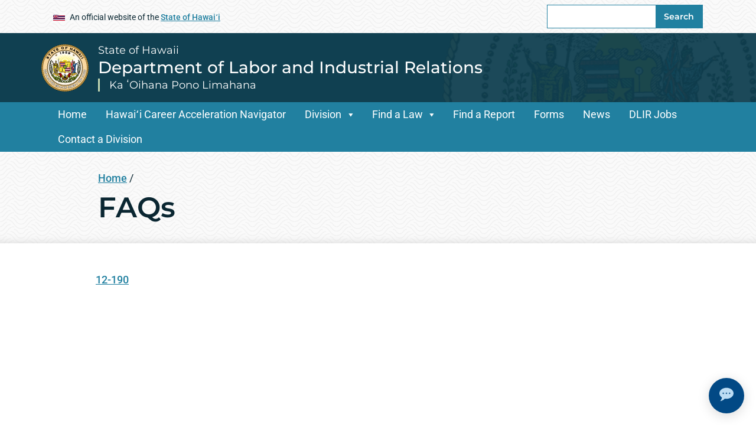

--- FILE ---
content_type: text/html; charset=UTF-8
request_url: https://labor.hawaii.gov/faq/
body_size: 23727
content:
<!DOCTYPE html>
<html lang="en">


<head>
	<meta charset="UTF-8" />
	<meta name="viewport" content="width=device-width, initial-scale=1, shrink-to-fit=no">
	<title>FAQs &#8211; Department of Labor and Industrial Relations</title>
<meta name='robots' content='max-image-preview:large' />

	<meta name="title" content="FAQs   &#124; Department of Labor and Industrial Relations">
	<meta name="description" content="12-190" />
	<meta property="og:title" content="FAQs   &#124; Department of Labor and Industrial Relations" />
<meta property="og:type" content="website" />
<meta property="og:image" content="https://labor.hawaii.gov/wp-content/themes/soh_tyler_block_editor_template_parent/assets/images/og-image.jpg" />
	<meta name="og:description" content="12-190" />
<meta property="og:url" content="https://labor.hawaii.gov/faq" />
<meta name="twitter:card" content="summary"><link rel='dns-prefetch' href='//widgetlogic.org' />
<link rel='dns-prefetch' href='//www.googletagmanager.com' />
<link rel="alternate" title="oEmbed (JSON)" type="application/json+oembed" href="https://labor.hawaii.gov/wp-json/oembed/1.0/embed?url=https%3A%2F%2Flabor.hawaii.gov%2Ffaq%2F" />
<link rel="alternate" title="oEmbed (XML)" type="text/xml+oembed" href="https://labor.hawaii.gov/wp-json/oembed/1.0/embed?url=https%3A%2F%2Flabor.hawaii.gov%2Ffaq%2F&#038;format=xml" />
<style id='wp-img-auto-sizes-contain-inline-css' type='text/css'>
img:is([sizes=auto i],[sizes^="auto," i]){contain-intrinsic-size:3000px 1500px}
/*# sourceURL=wp-img-auto-sizes-contain-inline-css */
</style>
<link rel='stylesheet' id='megamenustyle-css' href='https://labor.hawaii.gov/wp-content/themes/soh_tyler_block_editor_template_parent/assets/css/megamenu.min.css?ver=6.9' type='text/css' media='all' />
<link rel='stylesheet' id='sbi_styles-css' href='https://labor.hawaii.gov/wp-content/plugins/instagram-feed-pro/css/sbi-styles.min.css?ver=6.8.1' type='text/css' media='all' />
<link rel='stylesheet' id='fluentform-elementor-widget-css' href='https://labor.hawaii.gov/wp-content/plugins/fluentform/assets/css/fluent-forms-elementor-widget.css?ver=6.1.13' type='text/css' media='all' />
<style id='wp-emoji-styles-inline-css' type='text/css'>

	img.wp-smiley, img.emoji {
		display: inline !important;
		border: none !important;
		box-shadow: none !important;
		height: 1em !important;
		width: 1em !important;
		margin: 0 0.07em !important;
		vertical-align: -0.1em !important;
		background: none !important;
		padding: 0 !important;
	}
/*# sourceURL=wp-emoji-styles-inline-css */
</style>
<link rel='stylesheet' id='wp-block-library-css' href='https://labor.hawaii.gov/wp-includes/css/dist/block-library/style.min.css?ver=6.9' type='text/css' media='all' />
<link rel='stylesheet' id='block-widget-css' href='https://labor.hawaii.gov/wp-content/plugins/widget-logic/block_widget/css/widget.css?ver=1724894422' type='text/css' media='all' />
<style id='global-styles-inline-css' type='text/css'>
:root{--wp--preset--aspect-ratio--square: 1;--wp--preset--aspect-ratio--4-3: 4/3;--wp--preset--aspect-ratio--3-4: 3/4;--wp--preset--aspect-ratio--3-2: 3/2;--wp--preset--aspect-ratio--2-3: 2/3;--wp--preset--aspect-ratio--16-9: 16/9;--wp--preset--aspect-ratio--9-16: 9/16;--wp--preset--color--black: #000000;--wp--preset--color--cyan-bluish-gray: #abb8c3;--wp--preset--color--white: #ffffff;--wp--preset--color--pale-pink: #f78da7;--wp--preset--color--vivid-red: #cf2e2e;--wp--preset--color--luminous-vivid-orange: #ff6900;--wp--preset--color--luminous-vivid-amber: #fcb900;--wp--preset--color--light-green-cyan: #7bdcb5;--wp--preset--color--vivid-green-cyan: #00d084;--wp--preset--color--pale-cyan-blue: #8ed1fc;--wp--preset--color--vivid-cyan-blue: #0693e3;--wp--preset--color--vivid-purple: #9b51e0;--wp--preset--gradient--vivid-cyan-blue-to-vivid-purple: linear-gradient(135deg,rgb(6,147,227) 0%,rgb(155,81,224) 100%);--wp--preset--gradient--light-green-cyan-to-vivid-green-cyan: linear-gradient(135deg,rgb(122,220,180) 0%,rgb(0,208,130) 100%);--wp--preset--gradient--luminous-vivid-amber-to-luminous-vivid-orange: linear-gradient(135deg,rgb(252,185,0) 0%,rgb(255,105,0) 100%);--wp--preset--gradient--luminous-vivid-orange-to-vivid-red: linear-gradient(135deg,rgb(255,105,0) 0%,rgb(207,46,46) 100%);--wp--preset--gradient--very-light-gray-to-cyan-bluish-gray: linear-gradient(135deg,rgb(238,238,238) 0%,rgb(169,184,195) 100%);--wp--preset--gradient--cool-to-warm-spectrum: linear-gradient(135deg,rgb(74,234,220) 0%,rgb(151,120,209) 20%,rgb(207,42,186) 40%,rgb(238,44,130) 60%,rgb(251,105,98) 80%,rgb(254,248,76) 100%);--wp--preset--gradient--blush-light-purple: linear-gradient(135deg,rgb(255,206,236) 0%,rgb(152,150,240) 100%);--wp--preset--gradient--blush-bordeaux: linear-gradient(135deg,rgb(254,205,165) 0%,rgb(254,45,45) 50%,rgb(107,0,62) 100%);--wp--preset--gradient--luminous-dusk: linear-gradient(135deg,rgb(255,203,112) 0%,rgb(199,81,192) 50%,rgb(65,88,208) 100%);--wp--preset--gradient--pale-ocean: linear-gradient(135deg,rgb(255,245,203) 0%,rgb(182,227,212) 50%,rgb(51,167,181) 100%);--wp--preset--gradient--electric-grass: linear-gradient(135deg,rgb(202,248,128) 0%,rgb(113,206,126) 100%);--wp--preset--gradient--midnight: linear-gradient(135deg,rgb(2,3,129) 0%,rgb(40,116,252) 100%);--wp--preset--font-size--small: 13px;--wp--preset--font-size--medium: 20px;--wp--preset--font-size--large: 36px;--wp--preset--font-size--x-large: 42px;--wp--preset--spacing--20: 0.44rem;--wp--preset--spacing--30: 0.67rem;--wp--preset--spacing--40: 1rem;--wp--preset--spacing--50: 1.5rem;--wp--preset--spacing--60: 2.25rem;--wp--preset--spacing--70: 3.38rem;--wp--preset--spacing--80: 5.06rem;--wp--preset--shadow--natural: 6px 6px 9px rgba(0, 0, 0, 0.2);--wp--preset--shadow--deep: 12px 12px 50px rgba(0, 0, 0, 0.4);--wp--preset--shadow--sharp: 6px 6px 0px rgba(0, 0, 0, 0.2);--wp--preset--shadow--outlined: 6px 6px 0px -3px rgb(255, 255, 255), 6px 6px rgb(0, 0, 0);--wp--preset--shadow--crisp: 6px 6px 0px rgb(0, 0, 0);}:where(body) { margin: 0; }.wp-site-blocks > .alignleft { float: left; margin-right: 2em; }.wp-site-blocks > .alignright { float: right; margin-left: 2em; }.wp-site-blocks > .aligncenter { justify-content: center; margin-left: auto; margin-right: auto; }:where(.is-layout-flex){gap: 0.5em;}:where(.is-layout-grid){gap: 0.5em;}.is-layout-flow > .alignleft{float: left;margin-inline-start: 0;margin-inline-end: 2em;}.is-layout-flow > .alignright{float: right;margin-inline-start: 2em;margin-inline-end: 0;}.is-layout-flow > .aligncenter{margin-left: auto !important;margin-right: auto !important;}.is-layout-constrained > .alignleft{float: left;margin-inline-start: 0;margin-inline-end: 2em;}.is-layout-constrained > .alignright{float: right;margin-inline-start: 2em;margin-inline-end: 0;}.is-layout-constrained > .aligncenter{margin-left: auto !important;margin-right: auto !important;}.is-layout-constrained > :where(:not(.alignleft):not(.alignright):not(.alignfull)){margin-left: auto !important;margin-right: auto !important;}body .is-layout-flex{display: flex;}.is-layout-flex{flex-wrap: wrap;align-items: center;}.is-layout-flex > :is(*, div){margin: 0;}body .is-layout-grid{display: grid;}.is-layout-grid > :is(*, div){margin: 0;}body{padding-top: 0px;padding-right: 0px;padding-bottom: 0px;padding-left: 0px;}a:where(:not(.wp-element-button)){text-decoration: underline;}:root :where(.wp-element-button, .wp-block-button__link){background-color: #32373c;border-width: 0;color: #fff;font-family: inherit;font-size: inherit;font-style: inherit;font-weight: inherit;letter-spacing: inherit;line-height: inherit;padding-top: calc(0.667em + 2px);padding-right: calc(1.333em + 2px);padding-bottom: calc(0.667em + 2px);padding-left: calc(1.333em + 2px);text-decoration: none;text-transform: inherit;}.has-black-color{color: var(--wp--preset--color--black) !important;}.has-cyan-bluish-gray-color{color: var(--wp--preset--color--cyan-bluish-gray) !important;}.has-white-color{color: var(--wp--preset--color--white) !important;}.has-pale-pink-color{color: var(--wp--preset--color--pale-pink) !important;}.has-vivid-red-color{color: var(--wp--preset--color--vivid-red) !important;}.has-luminous-vivid-orange-color{color: var(--wp--preset--color--luminous-vivid-orange) !important;}.has-luminous-vivid-amber-color{color: var(--wp--preset--color--luminous-vivid-amber) !important;}.has-light-green-cyan-color{color: var(--wp--preset--color--light-green-cyan) !important;}.has-vivid-green-cyan-color{color: var(--wp--preset--color--vivid-green-cyan) !important;}.has-pale-cyan-blue-color{color: var(--wp--preset--color--pale-cyan-blue) !important;}.has-vivid-cyan-blue-color{color: var(--wp--preset--color--vivid-cyan-blue) !important;}.has-vivid-purple-color{color: var(--wp--preset--color--vivid-purple) !important;}.has-black-background-color{background-color: var(--wp--preset--color--black) !important;}.has-cyan-bluish-gray-background-color{background-color: var(--wp--preset--color--cyan-bluish-gray) !important;}.has-white-background-color{background-color: var(--wp--preset--color--white) !important;}.has-pale-pink-background-color{background-color: var(--wp--preset--color--pale-pink) !important;}.has-vivid-red-background-color{background-color: var(--wp--preset--color--vivid-red) !important;}.has-luminous-vivid-orange-background-color{background-color: var(--wp--preset--color--luminous-vivid-orange) !important;}.has-luminous-vivid-amber-background-color{background-color: var(--wp--preset--color--luminous-vivid-amber) !important;}.has-light-green-cyan-background-color{background-color: var(--wp--preset--color--light-green-cyan) !important;}.has-vivid-green-cyan-background-color{background-color: var(--wp--preset--color--vivid-green-cyan) !important;}.has-pale-cyan-blue-background-color{background-color: var(--wp--preset--color--pale-cyan-blue) !important;}.has-vivid-cyan-blue-background-color{background-color: var(--wp--preset--color--vivid-cyan-blue) !important;}.has-vivid-purple-background-color{background-color: var(--wp--preset--color--vivid-purple) !important;}.has-black-border-color{border-color: var(--wp--preset--color--black) !important;}.has-cyan-bluish-gray-border-color{border-color: var(--wp--preset--color--cyan-bluish-gray) !important;}.has-white-border-color{border-color: var(--wp--preset--color--white) !important;}.has-pale-pink-border-color{border-color: var(--wp--preset--color--pale-pink) !important;}.has-vivid-red-border-color{border-color: var(--wp--preset--color--vivid-red) !important;}.has-luminous-vivid-orange-border-color{border-color: var(--wp--preset--color--luminous-vivid-orange) !important;}.has-luminous-vivid-amber-border-color{border-color: var(--wp--preset--color--luminous-vivid-amber) !important;}.has-light-green-cyan-border-color{border-color: var(--wp--preset--color--light-green-cyan) !important;}.has-vivid-green-cyan-border-color{border-color: var(--wp--preset--color--vivid-green-cyan) !important;}.has-pale-cyan-blue-border-color{border-color: var(--wp--preset--color--pale-cyan-blue) !important;}.has-vivid-cyan-blue-border-color{border-color: var(--wp--preset--color--vivid-cyan-blue) !important;}.has-vivid-purple-border-color{border-color: var(--wp--preset--color--vivid-purple) !important;}.has-vivid-cyan-blue-to-vivid-purple-gradient-background{background: var(--wp--preset--gradient--vivid-cyan-blue-to-vivid-purple) !important;}.has-light-green-cyan-to-vivid-green-cyan-gradient-background{background: var(--wp--preset--gradient--light-green-cyan-to-vivid-green-cyan) !important;}.has-luminous-vivid-amber-to-luminous-vivid-orange-gradient-background{background: var(--wp--preset--gradient--luminous-vivid-amber-to-luminous-vivid-orange) !important;}.has-luminous-vivid-orange-to-vivid-red-gradient-background{background: var(--wp--preset--gradient--luminous-vivid-orange-to-vivid-red) !important;}.has-very-light-gray-to-cyan-bluish-gray-gradient-background{background: var(--wp--preset--gradient--very-light-gray-to-cyan-bluish-gray) !important;}.has-cool-to-warm-spectrum-gradient-background{background: var(--wp--preset--gradient--cool-to-warm-spectrum) !important;}.has-blush-light-purple-gradient-background{background: var(--wp--preset--gradient--blush-light-purple) !important;}.has-blush-bordeaux-gradient-background{background: var(--wp--preset--gradient--blush-bordeaux) !important;}.has-luminous-dusk-gradient-background{background: var(--wp--preset--gradient--luminous-dusk) !important;}.has-pale-ocean-gradient-background{background: var(--wp--preset--gradient--pale-ocean) !important;}.has-electric-grass-gradient-background{background: var(--wp--preset--gradient--electric-grass) !important;}.has-midnight-gradient-background{background: var(--wp--preset--gradient--midnight) !important;}.has-small-font-size{font-size: var(--wp--preset--font-size--small) !important;}.has-medium-font-size{font-size: var(--wp--preset--font-size--medium) !important;}.has-large-font-size{font-size: var(--wp--preset--font-size--large) !important;}.has-x-large-font-size{font-size: var(--wp--preset--font-size--x-large) !important;}
:where(.wp-block-post-template.is-layout-flex){gap: 1.25em;}:where(.wp-block-post-template.is-layout-grid){gap: 1.25em;}
:where(.wp-block-term-template.is-layout-flex){gap: 1.25em;}:where(.wp-block-term-template.is-layout-grid){gap: 1.25em;}
:where(.wp-block-columns.is-layout-flex){gap: 2em;}:where(.wp-block-columns.is-layout-grid){gap: 2em;}
:root :where(.wp-block-pullquote){font-size: 1.5em;line-height: 1.6;}
/*# sourceURL=global-styles-inline-css */
</style>
<link rel='stylesheet' id='simple-banner-style-css' href='https://labor.hawaii.gov/wp-content/plugins/simple-banner/simple-banner.css?ver=3.2.0' type='text/css' media='all' />
<link rel='stylesheet' id='scp_style-css' href='https://labor.hawaii.gov/wp-content/plugins/simple_category_posts/scp_style.css?ver=6.9' type='text/css' media='screen' />
<link rel='stylesheet' id='simple_announcer_style-css' href='https://labor.hawaii.gov/wp-content/plugins/simple_announcer/includes/css/simple_announcer_style.css?ver=6.9' type='text/css' media='screen' />
<link rel='stylesheet' id='cff-css' href='https://labor.hawaii.gov/wp-content/plugins/custom-facebook-feed-pro/assets/css/cff-style.min.css?ver=4.7.3' type='text/css' media='all' />
<link rel='stylesheet' id='bootstrapstyle-css' href='https://labor.hawaii.gov/wp-content/themes/soh_tyler_block_editor_template_parent/assets/css/bootstrap.min.css?ver=6.9' type='text/css' media='all' />
<link rel='stylesheet' id='style-css' href='https://labor.hawaii.gov/wp-content/themes/soh_tyler_block_editor_template_child/style.css?ver=6.9' type='text/css' media='all' />
<link rel='stylesheet' id='elementor-frontend-css' href='https://labor.hawaii.gov/wp-content/plugins/elementor/assets/css/frontend.min.css?ver=3.34.1' type='text/css' media='all' />
<link rel='stylesheet' id='widget-image-css' href='https://labor.hawaii.gov/wp-content/plugins/elementor/assets/css/widget-image.min.css?ver=3.34.1' type='text/css' media='all' />
<link rel='stylesheet' id='widget-heading-css' href='https://labor.hawaii.gov/wp-content/plugins/elementor/assets/css/widget-heading.min.css?ver=3.34.1' type='text/css' media='all' />
<link rel='stylesheet' id='e-animation-slideInLeft-css' href='https://labor.hawaii.gov/wp-content/plugins/elementor/assets/lib/animations/styles/slideInLeft.min.css?ver=3.34.1' type='text/css' media='all' />
<link rel='stylesheet' id='e-popup-css' href='https://labor.hawaii.gov/wp-content/plugins/elementor-pro/assets/css/conditionals/popup.min.css?ver=3.34.0' type='text/css' media='all' />
<link rel='stylesheet' id='elementor-icons-css' href='https://labor.hawaii.gov/wp-content/plugins/elementor/assets/lib/eicons/css/elementor-icons.min.css?ver=5.45.0' type='text/css' media='all' />
<link rel='stylesheet' id='elementor-post-6092-css' href='https://labor.hawaii.gov/wp-content/uploads/elementor/css/post-6092.css?ver=1768424709' type='text/css' media='all' />
<link rel='stylesheet' id='cffstyles-css' href='https://labor.hawaii.gov/wp-content/plugins/custom-facebook-feed-pro/assets/css/cff-style.min.css?ver=4.7.3' type='text/css' media='all' />
<link rel='stylesheet' id='sbistyles-css' href='https://labor.hawaii.gov/wp-content/plugins/instagram-feed-pro/css/sbi-styles.min.css?ver=6.8.1' type='text/css' media='all' />
<link rel='stylesheet' id='elementor-post-9815-css' href='https://labor.hawaii.gov/wp-content/uploads/elementor/css/post-9815.css?ver=1768424709' type='text/css' media='all' />
<link rel='stylesheet' id='elementor-post-7718-css' href='https://labor.hawaii.gov/wp-content/uploads/elementor/css/post-7718.css?ver=1768424709' type='text/css' media='all' />
<link rel='stylesheet' id='elementor-post-7715-css' href='https://labor.hawaii.gov/wp-content/uploads/elementor/css/post-7715.css?ver=1768424709' type='text/css' media='all' />
<link rel='stylesheet' id='elementor-post-7712-css' href='https://labor.hawaii.gov/wp-content/uploads/elementor/css/post-7712.css?ver=1768424710' type='text/css' media='all' />
<link rel='stylesheet' id='elementor-post-7709-css' href='https://labor.hawaii.gov/wp-content/uploads/elementor/css/post-7709.css?ver=1768424710' type='text/css' media='all' />
<link rel='stylesheet' id='elementor-post-7706-css' href='https://labor.hawaii.gov/wp-content/uploads/elementor/css/post-7706.css?ver=1768424710' type='text/css' media='all' />
<link rel='stylesheet' id='elementor-post-7703-css' href='https://labor.hawaii.gov/wp-content/uploads/elementor/css/post-7703.css?ver=1768424710' type='text/css' media='all' />
<link rel='stylesheet' id='elementor-post-7698-css' href='https://labor.hawaii.gov/wp-content/uploads/elementor/css/post-7698.css?ver=1768424711' type='text/css' media='all' />
<link rel='stylesheet' id='elementor-post-7670-css' href='https://labor.hawaii.gov/wp-content/uploads/elementor/css/post-7670.css?ver=1768424711' type='text/css' media='all' />
<link rel='stylesheet' id='elementor-post-7666-css' href='https://labor.hawaii.gov/wp-content/uploads/elementor/css/post-7666.css?ver=1768424711' type='text/css' media='all' />
<link rel='stylesheet' id='elementor-post-7662-css' href='https://labor.hawaii.gov/wp-content/uploads/elementor/css/post-7662.css?ver=1768424711' type='text/css' media='all' />
<link rel='stylesheet' id='elementor-post-7654-css' href='https://labor.hawaii.gov/wp-content/uploads/elementor/css/post-7654.css?ver=1768424711' type='text/css' media='all' />
<link rel='stylesheet' id='elementor-post-7650-css' href='https://labor.hawaii.gov/wp-content/uploads/elementor/css/post-7650.css?ver=1768424711' type='text/css' media='all' />
<link rel='stylesheet' id='elementor-post-7644-css' href='https://labor.hawaii.gov/wp-content/uploads/elementor/css/post-7644.css?ver=1768424711' type='text/css' media='all' />
<link rel='stylesheet' id='elementor-post-7629-css' href='https://labor.hawaii.gov/wp-content/uploads/elementor/css/post-7629.css?ver=1768424711' type='text/css' media='all' />
<link rel='stylesheet' id='tablepress-default-css' href='https://labor.hawaii.gov/wp-content/plugins/tablepress/css/build/default.css?ver=3.2.6' type='text/css' media='all' />
<link rel='stylesheet' id='dashicons-css' href='https://labor.hawaii.gov/wp-includes/css/dashicons.min.css?ver=6.9' type='text/css' media='all' />
<style id='kadence-blocks-global-variables-inline-css' type='text/css'>
:root {--global-kb-font-size-sm:clamp(0.8rem, 0.73rem + 0.217vw, 0.9rem);--global-kb-font-size-md:clamp(1.1rem, 0.995rem + 0.326vw, 1.25rem);--global-kb-font-size-lg:clamp(1.75rem, 1.576rem + 0.543vw, 2rem);--global-kb-font-size-xl:clamp(2.25rem, 1.728rem + 1.63vw, 3rem);--global-kb-font-size-xxl:clamp(2.5rem, 1.456rem + 3.26vw, 4rem);--global-kb-font-size-xxxl:clamp(2.75rem, 0.489rem + 7.065vw, 6rem);}:root {--global-palette1: #3182CE;--global-palette2: #2B6CB0;--global-palette3: #1A202C;--global-palette4: #2D3748;--global-palette5: #4A5568;--global-palette6: #718096;--global-palette7: #EDF2F7;--global-palette8: #F7FAFC;--global-palette9: #ffffff;}
/*# sourceURL=kadence-blocks-global-variables-inline-css */
</style>
<link rel='stylesheet' id='elementor-gf-local-roboto-css' href='https://labor.hawaii.gov/wp-content/uploads/elementor/google-fonts/css/roboto.css?ver=1743726702' type='text/css' media='all' />
<link rel='stylesheet' id='elementor-gf-local-robotoslab-css' href='https://labor.hawaii.gov/wp-content/uploads/elementor/google-fonts/css/robotoslab.css?ver=1743726708' type='text/css' media='all' />
<link rel='stylesheet' id='elementor-gf-local-archivonarrow-css' href='https://labor.hawaii.gov/wp-content/uploads/elementor/google-fonts/css/archivonarrow.css?ver=1743726710' type='text/css' media='all' />
<script type="text/javascript" src="https://labor.hawaii.gov/wp-includes/js/jquery/jquery.min.js?ver=3.7.1" id="jquery-core-js"></script>
<script type="text/javascript" src="https://labor.hawaii.gov/wp-includes/js/jquery/jquery-migrate.min.js?ver=3.4.1" id="jquery-migrate-js"></script>
<script type="text/javascript" id="simple-banner-script-js-before">
/* <![CDATA[ */
const simpleBannerScriptParams = {"pro_version_enabled":"","debug_mode":"","id":100,"version":"3.2.0","banner_params":[{"hide_simple_banner":"no","simple_banner_prepend_element":"body","simple_banner_position":"","header_margin":"","header_padding":"","wp_body_open_enabled":"","wp_body_open":true,"simple_banner_z_index":"","simple_banner_text":"","disabled_on_current_page":false,"disabled_pages_array":[],"is_current_page_a_post":false,"disabled_on_posts":"","simple_banner_disabled_page_paths":"","simple_banner_font_size":"","simple_banner_color":"","simple_banner_text_color":"","simple_banner_link_color":"","simple_banner_close_color":"","simple_banner_custom_css":"","simple_banner_scrolling_custom_css":"","simple_banner_text_custom_css":"","simple_banner_button_css":"","site_custom_css":"","keep_site_custom_css":"","site_custom_js":"","keep_site_custom_js":"","close_button_enabled":"","close_button_expiration":"","close_button_cookie_set":false,"current_date":{"date":"2026-01-30 22:31:40.423377","timezone_type":3,"timezone":"UTC"},"start_date":{"date":"2026-01-30 22:31:40.423382","timezone_type":3,"timezone":"UTC"},"end_date":{"date":"2026-01-30 22:31:40.423385","timezone_type":3,"timezone":"UTC"},"simple_banner_start_after_date":"","simple_banner_remove_after_date":"","simple_banner_insert_inside_element":""}]}
//# sourceURL=simple-banner-script-js-before
/* ]]> */
</script>
<script type="text/javascript" src="https://labor.hawaii.gov/wp-content/plugins/simple-banner/simple-banner.js?ver=3.2.0" id="simple-banner-script-js"></script>

<!-- Google tag (gtag.js) snippet added by Site Kit -->
<!-- Google Analytics snippet added by Site Kit -->
<script type="text/javascript" src="https://www.googletagmanager.com/gtag/js?id=G-0ER52HXLHK" id="google_gtagjs-js" async></script>
<script type="text/javascript" id="google_gtagjs-js-after">
/* <![CDATA[ */
window.dataLayer = window.dataLayer || [];function gtag(){dataLayer.push(arguments);}
gtag("set","linker",{"domains":["labor.hawaii.gov"]});
gtag("js", new Date());
gtag("set", "developer_id.dZTNiMT", true);
gtag("config", "G-0ER52HXLHK");
//# sourceURL=google_gtagjs-js-after
/* ]]> */
</script>
<link rel="https://api.w.org/" href="https://labor.hawaii.gov/wp-json/" /><link rel="alternate" title="JSON" type="application/json" href="https://labor.hawaii.gov/wp-json/wp/v2/pages/100" /><link rel="EditURI" type="application/rsd+xml" title="RSD" href="https://labor.hawaii.gov/xmlrpc.php?rsd" />

<link rel="canonical" href="https://labor.hawaii.gov/faq/" />
<link rel='shortlink' href='https://labor.hawaii.gov/?p=100' />
 <style> .ppw-ppf-input-container { background-color: !important; padding: px!important; border-radius: px!important; } .ppw-ppf-input-container div.ppw-ppf-headline { font-size: px!important; font-weight: !important; color: !important; } .ppw-ppf-input-container div.ppw-ppf-desc { font-size: px!important; font-weight: !important; color: !important; } .ppw-ppf-input-container label.ppw-pwd-label { font-size: px!important; font-weight: !important; color: !important; } div.ppwp-wrong-pw-error { font-size: px!important; font-weight: !important; color: #dc3232!important; background: !important; } .ppw-ppf-input-container input[type='submit'] { color: !important; background: !important; } .ppw-ppf-input-container input[type='submit']:hover { color: !important; background: !important; } .ppw-ppf-desc-below { font-size: px!important; font-weight: !important; color: !important; } </style>  <style> .ppw-form { background-color: !important; padding: px!important; border-radius: px!important; } .ppw-headline.ppw-pcp-pf-headline { font-size: px!important; font-weight: !important; color: !important; } .ppw-description.ppw-pcp-pf-desc { font-size: px!important; font-weight: !important; color: !important; } .ppw-pcp-pf-desc-above-btn { display: block; } .ppw-pcp-pf-desc-below-form { font-size: px!important; font-weight: !important; color: !important; } .ppw-input label.ppw-pcp-password-label { font-size: px!important; font-weight: !important; color: !important; } .ppw-form input[type='submit'] { color: !important; background: !important; } .ppw-form input[type='submit']:hover { color: !important; background: !important; } div.ppw-error.ppw-pcp-pf-error-msg { font-size: px!important; font-weight: !important; color: #dc3232!important; background: !important; } </style> <style id="simple-banner-background-color" type="text/css">.simple-banner{background: #024985;}</style><style id="simple-banner-text-color" type="text/css">.simple-banner .simple-banner-text{color: #ffffff;}</style><style id="simple-banner-link-color" type="text/css">.simple-banner .simple-banner-text a{color:#f16521;}</style><style id="simple-banner-z-index" type="text/css">.simple-banner{z-index: 99999;}</style><style id="simple-banner-site-custom-css-dummy" type="text/css"></style><script id="simple-banner-site-custom-js-dummy" type="text/javascript"></script><!-- Stream WordPress user activity plugin v4.1.1 -->
<!-- Custom Facebook Feed JS vars -->
<script type="text/javascript">
var cffsiteurl = "https://labor.hawaii.gov/wp-content/plugins";
var cffajaxurl = "https://labor.hawaii.gov/wp-admin/admin-ajax.php";


var cfflinkhashtags = "true";
</script>
<meta name="generator" content="Site Kit by Google 1.170.0" /><meta name="generator" content="Elementor 3.34.1; features: additional_custom_breakpoints; settings: css_print_method-external, google_font-enabled, font_display-auto">
			<style>
				.e-con.e-parent:nth-of-type(n+4):not(.e-lazyloaded):not(.e-no-lazyload),
				.e-con.e-parent:nth-of-type(n+4):not(.e-lazyloaded):not(.e-no-lazyload) * {
					background-image: none !important;
				}
				@media screen and (max-height: 1024px) {
					.e-con.e-parent:nth-of-type(n+3):not(.e-lazyloaded):not(.e-no-lazyload),
					.e-con.e-parent:nth-of-type(n+3):not(.e-lazyloaded):not(.e-no-lazyload) * {
						background-image: none !important;
					}
				}
				@media screen and (max-height: 640px) {
					.e-con.e-parent:nth-of-type(n+2):not(.e-lazyloaded):not(.e-no-lazyload),
					.e-con.e-parent:nth-of-type(n+2):not(.e-lazyloaded):not(.e-no-lazyload) * {
						background-image: none !important;
					}
				}
			</style>
			<link rel="preload" href="/wp-content/themes/soh_tyler_block_editor_template_parent/assets/css/megamenu.min.css?ver=6.9" as="style"><link rel="preload" href="/wp-content/plugins/instagram-feed-pro/css/sbi-styles.min.css?ver=6.8.1" as="style"><link rel="preload" href="/wp-content/plugins/fluentform/assets/css/fluent-forms-elementor-widget.css?ver=6.1.13" as="style"><link rel="preload" href="/wp-includes/css/dist/block-library/style.min.css?ver=6.9" as="style"><link rel="preload" href="/wp-content/plugins/widget-logic/block_widget/css/widget.css?ver=1724894422" as="style"><link rel="preload" href="/wp-content/plugins/simple-banner/simple-banner.css?ver=3.2.0" as="style"><link rel="preload" href="/wp-content/plugins/simple_category_posts/scp_style.css?ver=6.9" as="style"><link rel="preload" href="/wp-content/plugins/simple_announcer/includes/css/simple_announcer_style.css?ver=6.9" as="style"><link rel="preload" href="/wp-content/plugins/custom-facebook-feed-pro/assets/css/cff-style.min.css?ver=4.7.3" as="style"><link rel="preload" href="/wp-content/themes/soh_tyler_block_editor_template_parent/assets/css/bootstrap.min.css?ver=6.9" as="style"><link rel="preload" href="/wp-content/themes/soh_tyler_block_editor_template_child/style.css?ver=6.9" as="style"><link rel="preload" href="/wp-content/plugins/elementor/assets/css/frontend.min.css?ver=3.34.1" as="style"><link rel="preload" href="/wp-content/plugins/elementor/assets/css/widget-image.min.css?ver=3.34.1" as="style"><link rel="preload" href="/wp-content/plugins/elementor/assets/css/widget-heading.min.css?ver=3.34.1" as="style"><link rel="preload" href="/wp-content/plugins/elementor/assets/lib/animations/styles/slideInLeft.min.css?ver=3.34.1" as="style"><link rel="preload" href="/wp-content/plugins/elementor-pro/assets/css/conditionals/popup.min.css?ver=3.34.0" as="style"><link rel="preload" href="/wp-content/plugins/elementor/assets/lib/eicons/css/elementor-icons.min.css?ver=5.45.0" as="style"><link rel="preload" href="/wp-content/uploads/elementor/css/post-6092.css?ver=1768424709" as="style"><link rel="preload" href="/wp-content/plugins/custom-facebook-feed-pro/assets/css/cff-style.min.css?ver=4.7.3" as="style"><link rel="preload" href="/wp-content/plugins/instagram-feed-pro/css/sbi-styles.min.css?ver=6.8.1" as="style"><link rel="preload" href="/wp-content/uploads/elementor/css/post-9815.css?ver=1768424709" as="style"><link rel="preload" href="/wp-content/uploads/elementor/css/post-7718.css?ver=1768424709" as="style"><link rel="preload" href="/wp-content/uploads/elementor/css/post-7715.css?ver=1768424709" as="style"><link rel="preload" href="/wp-content/uploads/elementor/css/post-7712.css?ver=1768424710" as="style"><link rel="preload" href="/wp-content/uploads/elementor/css/post-7709.css?ver=1768424710" as="style"><style id="sccss"></style>    <!-- Global site tag (gtag.js) - Google Analytics -->
    <script async src="https://www.googletagmanager.com/gtag/js?id=G-EFLMW2ZNPB"></script>
    <script>
        window.dataLayer = window.dataLayer || [];
        function gtag(){dataLayer.push(arguments);}
        gtag('js', new Date()); gtag('config', 'G-EFLMW2ZNPB');
    </script>	<link rel="stylesheet" href="https://labor.hawaii.gov/wp-content/themes/soh_tyler_block_editor_template_parent/assets/css/print.css" media="print" />
					<link rel="icon" href="https://labor.hawaii.gov/wp-content/themes/soh_tyler_block_editor_template_parent/favicon.ico">
	</head>

<body id="post_100" class="wp-singular page-template-default page page-id-100 wp-embed-responsive wp-theme-soh_tyler_block_editor_template_parent wp-child-theme-soh_tyler_block_editor_template_child do-etfw elementor-default elementor-kit-6092" >

	<a class="skip-to-main" href="#main">Skip to Main Content</a>

	<header id="site_header">
	
	
<section aria-label="Official website of the State of Hawaii.">
		<div id="header-top" class="d-flex flex-column">
		<div class="container d-inline-flex d-md-flex mb-1 mb-md-0">
			<div class="me-auto m-2 align-self-center">
			
<span class="xsmall d-lg-none me-4"><img src="https://labor.hawaii.gov/wp-content/themes/soh_tyler_block_editor_template_parent/assets/images/Flag_of_Hawaii.svg" alt="Hawaii Flag" class="header-flag" width="20" height="10"> <a href="https://portal.ehawaii.gov/">Hawaii.gov</a></span>
<span class="xsmall d-none d-lg-inline-block me-4"><img src="https://labor.hawaii.gov/wp-content/themes/soh_tyler_block_editor_template_parent/assets/images/Flag_of_Hawaii.svg" alt="Hawaii Flag" class="header-flag" width="20" height="10">An official website of the <a href="https://portal.ehawaii.gov/" class="soh-portal-link">State of Hawaiʻi</a></span>
			
			</div>
			<button id="openSearch" class="btn d-md-none mt-1 mt-md-2" aria-controls="header-search"><i class="fa-solid fa-magnifying-glass" title="Open Search"></i></button>

			<div class="d-none d-md-inline-flex" id="header-search">
				<form role="search" method="get" class="search-form m-2 d-flex" action="https://labor.hawaii.gov/">
					<label class="me-auto" for="sMain">
					  <span class="screen-reader-text">Search for:</span>
						<input type="search" id="sMain" class="form-control search-field" value="" name="s" title="Search for:" />
					</label>
        			<input name="searchblogs" type="hidden" value="1,3,4,5,6,7,8,9,11,12,13,14,15,16,17,18,19,20">					<button type="submit" class="btn-prim" value="Search">Search</button>
				</form>
			</div>

			<div id="search-top" class="container d-md-none mb-1">
				<form role="search" method="get" class="search-form d-flex" action="https://labor.hawaii.gov/">
					<label class="flex-grow-1" for="sMobile">
					  <span class="screen-reader-text">Search for:</span>
						<input type="search" id="sMobile" class="search-field" value="" name="s" title="Search for:" />
					</label>
	      			<input name="searchblogs" type="hidden" value="1,3,4,5,6,7,8,9,11,12,13,14,15,16,17,18,19,20">					<button type="submit" class="btn-prim" value="Search">Search</button>
				</form>
			</div>

			
			
		</div>

		
	</div>

		
		
		
</section>	
	
<div id="header" class="navbar-mobile-gets-fixed">
	<div id="header-inner">
	<div class="container header-content">
		<a href="https://labor.hawaii.gov" class="site-logo-link"><img src="https://labor.hawaii.gov/wp-content/themes/soh_tyler_block_editor_template_parent/assets/images/Hawaii_State_Seal.png" alt="Hawaii State Seal" id="header-seal"></a>		<div class="site-info flex-grow-1">
			<span class="site-subtitle">State of Hawaii</span>
			<span class="site-title"><a href="https://labor.hawaii.gov">Department of Labor and Industrial Relations</a></span>
							<span class="site-hawaiian-title" lang="haw">Ka ʻOihana Pono Limahana</span>
					</div>
		<div class="navbar navbar-dark navbar-expand-md"> 
			<button class="navbar-toggler ty-mega-menu-toggle" type="button" data-bs-toggle="collapse" data-bs-target="#navbarSupportedContent" aria-controls="navbarSupportedContent" aria-expanded="false" aria-label="Toggle navigation"> 
				<span class="navbar-toggler-icon"></span> 
			</button> 
		</div>
	</div>
	</div>
	
	
<nav id="nav_main" class="navbar navbar-gets-fixed navbar-expand-md"> 
	<div class="container"> 
		<div id="navbarSupportedContent" class="collapse navbar-collapse"><ul id="menu-main" class="navbar-nav me-auto"><li itemscope="itemscope" itemtype="https://www.schema.org/SiteNavigationElement" id="menu-item-6343" class="menu-item menu-item-type-custom menu-item-object-custom menu-item-home menu-item-6343 nav-item"><a title="Home" href="https://labor.hawaii.gov/" class="nav-link">Home</a></li>
<li itemscope="itemscope" itemtype="https://www.schema.org/SiteNavigationElement" id="menu-item-9514" class="menu-item menu-item-type-custom menu-item-object-custom menu-item-9514 nav-item"><a title="Hawaiʻi Career Acceleration Navigator" href="https://hican.hawaii.gov/" class="nav-link">Hawaiʻi Career Acceleration Navigator</a></li>
<li itemscope="itemscope" itemtype="https://www.schema.org/SiteNavigationElement" id="menu-item-20" class="menu-item menu-item-type-post_type menu-item-object-page menu-item-has-children dropdown menu-item-20 nav-item"><button title="Division" type="button" aria-expanded="false" class="dropdown-toggle nav-link" id="menu-item-dropdown-20" data-bs-toggle="dropdown">Division</button>
<ul class="dropdown-menu"  role="menu">
	<li itemscope="itemscope" itemtype="https://www.schema.org/SiteNavigationElement" id="menu-item-21" class="menu-item menu-item-type-post_type menu-item-object-page menu-item-21 nav-item"><a title="Disability Compensation Division" href="https://labor.hawaii.gov/dcd" class="dropdown-item">Disability Compensation Division</a></li>
	<li itemscope="itemscope" itemtype="https://www.schema.org/SiteNavigationElement" id="menu-item-25" class="menu-item menu-item-type-post_type menu-item-object-page menu-item-25 nav-item"><a title="Employment Security Appeals" href="https://labor.hawaii.gov/esaro/" class="dropdown-item">Employment Security Appeals</a></li>
	<li itemscope="itemscope" itemtype="https://www.schema.org/SiteNavigationElement" id="menu-item-29" class="menu-item menu-item-type-post_type menu-item-object-page menu-item-29 nav-item"><a title="Hawaii Civil Rights Commission" href="https://labor.hawaii.gov/hcrc/" class="dropdown-item">Hawaii Civil Rights Commission</a></li>
	<li itemscope="itemscope" itemtype="https://www.schema.org/SiteNavigationElement" id="menu-item-9784" class="menu-item menu-item-type-custom menu-item-object-custom menu-item-9784 nav-item"><a title="Hawaii Retirement Savings Program" href="https://labor.hawaii.gov/hrsp/" class="dropdown-item">Hawaii Retirement Savings Program</a></li>
	<li itemscope="itemscope" itemtype="https://www.schema.org/SiteNavigationElement" id="menu-item-37" class="menu-item menu-item-type-post_type menu-item-object-page menu-item-37 nav-item"><a title="Hawaiʻi Labor Relations Board" href="https://labor.hawaii.gov/hlrb/" class="dropdown-item">Hawaiʻi Labor Relations Board</a></li>
	<li itemscope="itemscope" itemtype="https://www.schema.org/SiteNavigationElement" id="menu-item-638" class="menu-item menu-item-type-custom menu-item-object-custom menu-item-638 nav-item"><a title="Labor &amp; Industrial Relations Appeals Board" href="https://labor.hawaii.gov/lirab" class="dropdown-item">Labor &amp; Industrial Relations Appeals Board</a></li>
	<li itemscope="itemscope" itemtype="https://www.schema.org/SiteNavigationElement" id="menu-item-38" class="menu-item menu-item-type-post_type menu-item-object-page menu-item-38 nav-item"><a title="Occupational Safety and Health" href="https://labor.hawaii.gov/hiosh/" class="dropdown-item">Occupational Safety and Health</a></li>
	<li itemscope="itemscope" itemtype="https://www.schema.org/SiteNavigationElement" id="menu-item-46" class="menu-item menu-item-type-post_type menu-item-object-page menu-item-46 nav-item"><a title="Office of Community Services" href="https://labor.hawaii.gov/ocs/" class="dropdown-item">Office of Community Services</a></li>
	<li itemscope="itemscope" itemtype="https://www.schema.org/SiteNavigationElement" id="menu-item-695" class="menu-item menu-item-type-custom menu-item-object-custom menu-item-695 nav-item"><a title="Unemployment Insurance" href="https://labor.hawaii.gov/ui" class="dropdown-item">Unemployment Insurance</a></li>
	<li itemscope="itemscope" itemtype="https://www.schema.org/SiteNavigationElement" id="menu-item-74" class="menu-item menu-item-type-post_type menu-item-object-page menu-item-74 nav-item"><a title="Wage Standards Division" href="https://labor.hawaii.gov/wsd/" class="dropdown-item">Wage Standards Division</a></li>
	<li itemscope="itemscope" itemtype="https://www.schema.org/SiteNavigationElement" id="menu-item-694" class="menu-item menu-item-type-custom menu-item-object-custom menu-item-694 nav-item"><a title="Workforce Development Division" href="https://labor.hawaii.gov/wdd" class="dropdown-item">Workforce Development Division</a></li>
	<li itemscope="itemscope" itemtype="https://www.schema.org/SiteNavigationElement" id="menu-item-9904" class="menu-item menu-item-type-custom menu-item-object-custom menu-item-9904 nav-item"><a title="Workforce Development Council" href="https://labor.hawaii.gov/wdc/" class="dropdown-item">Workforce Development Council</a></li>
</ul>
</li>
<li itemscope="itemscope" itemtype="https://www.schema.org/SiteNavigationElement" id="menu-item-923" class="menu-item menu-item-type-custom menu-item-object-custom menu-item-has-children dropdown menu-item-923 nav-item"><button title="Find a Law" type="button" aria-expanded="false" class="dropdown-toggle nav-link" id="menu-item-dropdown-923" data-bs-toggle="dropdown">Find a Law</button>
<ul class="dropdown-menu"  role="menu">
	<li itemscope="itemscope" itemtype="https://www.schema.org/SiteNavigationElement" id="menu-item-924" class="menu-item menu-item-type-custom menu-item-object-custom menu-item-924 nav-item"><a title="Hawaii Revised Statutes" href="https://labor.hawaii.gov/legal/" class="dropdown-item">Hawaii Revised Statutes</a></li>
	<li itemscope="itemscope" itemtype="https://www.schema.org/SiteNavigationElement" id="menu-item-922" class="menu-item menu-item-type-custom menu-item-object-custom menu-item-922 nav-item"><a title="Administrative Rules" href="https://labor.hawaii.gov/administrative-rules/" class="dropdown-item">Administrative Rules</a></li>
</ul>
</li>
<li itemscope="itemscope" itemtype="https://www.schema.org/SiteNavigationElement" id="menu-item-10914" class="menu-item menu-item-type-post_type menu-item-object-page menu-item-10914 nav-item"><a title="Find a Report" href="https://labor.hawaii.gov/find-a-report/" class="nav-link">Find a Report</a></li>
<li itemscope="itemscope" itemtype="https://www.schema.org/SiteNavigationElement" id="menu-item-95" class="menu-item menu-item-type-post_type menu-item-object-page menu-item-95 nav-item"><a title="Forms" href="https://labor.hawaii.gov/forms/" class="nav-link">Forms</a></li>
<li itemscope="itemscope" itemtype="https://www.schema.org/SiteNavigationElement" id="menu-item-772" class="menu-item menu-item-type-custom menu-item-object-custom menu-item-772 nav-item"><a title="News" href="https://labor.hawaii.gov/news-and-events/" class="nav-link">News</a></li>
<li itemscope="itemscope" itemtype="https://www.schema.org/SiteNavigationElement" id="menu-item-264" class="menu-item menu-item-type-post_type menu-item-object-page menu-item-264 nav-item"><a title="DLIR Jobs" href="https://labor.hawaii.gov/jobs/" class="nav-link">DLIR Jobs</a></li>
<li itemscope="itemscope" itemtype="https://www.schema.org/SiteNavigationElement" id="menu-item-10012" class="menu-item menu-item-type-post_type menu-item-object-page menu-item-10012 nav-item"><a title="Contact a Division" href="https://labor.hawaii.gov/contact/" class="nav-link">Contact a Division</a></li>
</ul></div> 
	</div> 
</nav> 			
</div>
	</header>
	
	<main>
		<div id="main" tabindex="-1">
<div id="container_decorator">
  <div class="container">
    <div id="crumbs"><a href="https://labor.hawaii.gov">Home</a> / </div>    <h1>FAQs</h1>
  </div>
</div>


<div class="container">
	<div id="container_main">
	<p><a href="https://labor.hawaii.gov/wp-content/uploads/2012/10/12-190.pdf">12-190</a></p>
	</div>
</div><!-- .container -->	</div> <!-- close #main -->
	</main>
	<footer id="footer">
		<h2 class="sr-only">Footer Content</h2>

		
<div id="footer_section1">
	<div class="container d-md-flex justify-content-between">

		

		<div class="footer-col" id="footer-contactsection">
			<h2 class="footer-title">CONTACT</h2>
			<div class="row">
				<div class="col-lg-6" id="footer-contactsection-primary">
					<p id="footer-sitename"><strong>Department of Labor and Industrial Relations</strong></p>
					
											<p class="mt-3">
													830 Punchbowl St<br/>
																									Honolulu,
													HI 
													96813												</p>
									</div>
				<div class="col-lg-6" id="footer-contactsection-secondary">
											<p class="">TEL: (808) 586-8842</p>
					
					
											<a href="/cdn-cgi/l/email-protection#4c2820253e6228253e292f38233e0c242d3b2d2525622b233a"><span class="__cf_email__" data-cfemail="1571797c673b717c677076617a67557d7462747c7c3b727a63">[email&#160;protected]</span></a>
					
					
<div class="social-media mt-2">
							<a href="https://www.facebook.com/HawaiiDLIR" aria-label="Open Facebook link"><i class="fa-brands fa-facebook"></i></a>
											<a href="https://www.instagram.com/dlir_higov/" aria-label="Open Instagram link"><i class="fa-brands fa-instagram"></i></a>
											<a href="https://x.com/HI_DLIR" aria-label="Open X link"><i class="fa-brands fa-square-x-twitter"></i></a>
						</div>
				</div>
			</div>
		</div>

		
<div class="footer-col" id="footer-linksection">
	<h2 class="footer-title text-md-end">LINKS</h2>
	<nav aria-label="Footer menu" class="nav_footer">
		<ul class="footer-nav-wrapper text-md-end">
			<li id="menu-item-9532" class="menu-item menu-item-type-custom menu-item-object-custom menu-item-home menu-item-9532"><a href="https://labor.hawaii.gov/"><span>Home</span></a></li>
<li id="menu-item-9533" class="menu-item menu-item-type-custom menu-item-object-custom menu-item-9533"><a href="https://hican.hawaii.gov/"><span>Hawaiʻi Career Acceleration Navigator</span></a></li>
<li id="menu-item-9534" class="menu-item menu-item-type-post_type menu-item-object-page menu-item-9534"><a href="https://labor.hawaii.gov/divisions/"><span>Divisions</span></a></li>
<li id="menu-item-9538" class="menu-item menu-item-type-custom menu-item-object-custom menu-item-9538"><a href="https://labor.hawaii.gov/wioa-eo"><span>WIOA Equal Opportunity Program</span></a></li>
<li id="menu-item-9539" class="menu-item menu-item-type-custom menu-item-object-custom menu-item-9539"><a href="https://labor.hawaii.gov/website-accessibility/"><span>DLIR Notice Under ADA</span></a></li>
		</ul><!-- .footer-nav-wrapper -->
	</nav><!-- .footer-nav -->
</div>

	</div>
</div>

		
<div id="footer_section2">
	<div class="container d-md-flex">
		<div class="footer_section2-1 d-md-flex flex-grow-1">
			<img src="https://labor.hawaii.gov/wp-content/themes/soh_tyler_block_editor_template_parent/assets/images/Hawaii_State_Seal.png" alt="Hawaii State Seal" id="footer-seal">
			<div>
				<a href="https://portal.ehawaii.gov" target="_blank" id="footer-hawaiigov">HAWAII.GOV</a>
				<nav aria-label="State Navigation" class="nav">
					<ul class="nav_footer-state xsmall">
						<li><a href="https://portal.ehawaii.gov/government/departments-and-agencies/" target="_blank">Government Directory</a></li> 
						<li><a href="https://portal.ehawaii.gov/home/online-services/" target="_blank">Online Services</a></li> 
						<li><a href="https://portal.ehawaii.gov/page/social-media/" target="_blank">Social Media</a></li> 
						<li><a href="https://calendar.ehawaii.gov/calendar/" target="_blank">State Calendar</a></li> 
						<li><a href="https://portal.ehawaii.gov/page/alerts/" target="_blank">Alerts</a></li> 
					</ul>
				</nav>
				<p class="xsmall">An official website of the <strong>State of Hawaiʻi</strong></p>
			</div>
		</div>
		<div class="footer_section2-2">
			<nav aria-label="Hawaii Portal Navigation" class="nav justify-content-lg-end">
				<ul class="nav_footer-state xsmall">
					<li><a href="https://portal.ehawaii.gov/page/terms-of-use/" target="_blank">Terms of Use</a></li> 
					<li><a href="https://portal.ehawaii.gov/page/accessibility/" target="_blank">Accessibility</a></li> 
					<li><a href="https://labor.hawaii.gov/privacy-policy/" target="_blank">Privacy Policy</a></li> 
				</ul>
			</nav>

			<div id="copyright_info" class="twelve-col last-col xsmall">
			  <span>Copyright &copy; <span id="copyright_year_start">2022</span><span class="copyright_year_current"></span>, State of Hawaiʻi. All rights reserved</span>
			</div>
		</div>
	</div>
</div>

<iframe
id="chatbot-iframe"
src="https://d2gbyzzp01pa7k.cloudfront.net/"
style="
display: none;
position: fixed;
bottom: 90px;
right: 20px;
width: min(550px, calc(100vw - 40px));
height: min(650px, calc(100vh - 120px));
border: none;
border-radius: 10px;
box-shadow: 0 4px 20px rgba(0, 0, 0, 0.15);
z-index: 1000;
"
></iframe>
<button
id="toggle-btn"
onclick="toggleIframe()"
style="
position: fixed;
bottom: 20px;
right: 20px;
width: 60px;
height: 60px;
border-radius: 50%;
background: #024985;
color: white;
border: none;
font-size: 24px;
cursor: pointer;
box-shadow: 0 4px 20px rgba(0, 0, 0, 0.15);
z-index: 1001;
"
>
<img
draggable="false"
role="img"
class="emoji"
alt="💬"
src="https://s.w.org/images/core/emoji/16.0.1/svg/1f4ac.svg"
/>
</button>
<script data-cfasync="false" src="/cdn-cgi/scripts/5c5dd728/cloudflare-static/email-decode.min.js"></script><script>
function toggleIframe() {
const iframe = document.getElementById("chatbot-iframe");
iframe.style.display =
iframe.style.display === "none" ? "block" : "none";
}
</script>


	</footer>
	<script type="speculationrules">
{"prefetch":[{"source":"document","where":{"and":[{"href_matches":"/*"},{"not":{"href_matches":["/wp-*.php","/wp-admin/*","/wp-content/uploads/*","/wp-content/*","/wp-content/plugins/*","/wp-content/themes/soh_tyler_block_editor_template_child/*","/wp-content/themes/soh_tyler_block_editor_template_parent/*","/*\\?(.+)"]}},{"not":{"selector_matches":"a[rel~=\"nofollow\"]"}},{"not":{"selector_matches":".no-prefetch, .no-prefetch a"}}]},"eagerness":"conservative"}]}
</script>
<div class="simple-banner simple-banner-text" style="display:none !important"></div>		<div data-elementor-type="popup" data-elementor-id="9815" class="elementor elementor-9815 elementor-location-popup" data-elementor-settings="{&quot;entrance_animation&quot;:&quot;slideInLeft&quot;,&quot;entrance_animation_duration&quot;:{&quot;unit&quot;:&quot;px&quot;,&quot;size&quot;:1.2,&quot;sizes&quot;:[]},&quot;a11y_navigation&quot;:&quot;yes&quot;,&quot;triggers&quot;:[],&quot;timing&quot;:[]}" data-elementor-post-type="elementor_library">
					<section class="elementor-section elementor-top-section elementor-element elementor-element-5c2e0627 elementor-section-boxed elementor-section-height-default elementor-section-height-default" data-id="5c2e0627" data-element_type="section" data-settings="{&quot;background_background&quot;:&quot;classic&quot;}">
						<div class="elementor-container elementor-column-gap-default">
					<div class="elementor-column elementor-col-100 elementor-top-column elementor-element elementor-element-570463" data-id="570463" data-element_type="column">
			<div class="elementor-widget-wrap elementor-element-populated">
						<section class="elementor-section elementor-inner-section elementor-element elementor-element-71cf7949 elementor-section-boxed elementor-section-height-default elementor-section-height-default" data-id="71cf7949" data-element_type="section">
						<div class="elementor-container elementor-column-gap-no">
					<div class="elementor-column elementor-col-50 elementor-inner-column elementor-element elementor-element-3705af25" data-id="3705af25" data-element_type="column">
			<div class="elementor-widget-wrap elementor-element-populated">
						<div class="elementor-element elementor-element-2c63db8e elementor-widget elementor-widget-image" data-id="2c63db8e" data-element_type="widget" data-widget_type="image.default">
				<div class="elementor-widget-container">
															<img width="200" height="200" src="https://labor.hawaii.gov/wp-content/uploads/2021/11/HI-State-Seal.png" class="attachment-large size-large wp-image-7382" alt="State of Hawaii Seal" srcset="https://labor.hawaii.gov/wp-content/uploads/2021/11/HI-State-Seal.png 200w, https://labor.hawaii.gov/wp-content/uploads/2021/11/HI-State-Seal-150x150.png 150w" sizes="(max-width: 200px) 100vw, 200px" />															</div>
				</div>
					</div>
		</div>
				<div class="elementor-column elementor-col-50 elementor-inner-column elementor-element elementor-element-3174646" data-id="3174646" data-element_type="column">
			<div class="elementor-widget-wrap elementor-element-populated">
						<div class="elementor-element elementor-element-7a85068 elementor-widget elementor-widget-heading" data-id="7a85068" data-element_type="widget" data-widget_type="heading.default">
				<div class="elementor-widget-container">
					<h2 class="elementor-heading-title elementor-size-default">Department  of Labor and Industrial Relations</h2>				</div>
				</div>
					</div>
		</div>
					</div>
		</section>
				<div class="elementor-element elementor-element-29a394bc elementor-widget elementor-widget-text-editor" data-id="29a394bc" data-element_type="widget" data-widget_type="text-editor.default">
				<div class="elementor-widget-container">
									<p><strong>Lea Faka-Tonga </strong><strong>(Tongan)</strong></p>								</div>
				</div>
				<section class="elementor-section elementor-inner-section elementor-element elementor-element-2391ce76 elementor-section-boxed elementor-section-height-default elementor-section-height-default" data-id="2391ce76" data-element_type="section">
						<div class="elementor-container elementor-column-gap-default">
					<div class="elementor-column elementor-col-100 elementor-inner-column elementor-element elementor-element-5c78c7ce" data-id="5c78c7ce" data-element_type="column">
			<div class="elementor-widget-wrap elementor-element-populated">
						<div class="elementor-element elementor-element-248d63a0 elementor-widget elementor-widget-text-editor" data-id="248d63a0" data-element_type="widget" data-widget_type="text-editor.default">
				<div class="elementor-widget-container">
									<p>‘Okú ke fie maʻu tokoni ʻi ha lea fakafonua ʻe taha? Temau kumi haʻo taha fakatonulea taʻetotongi. Telefoni ki he<strong> (808-586-8842)</strong> ke fakahā mai ʻa e lea fakafonua ʻokú ke lea aí.</p>								</div>
				</div>
					</div>
		</div>
					</div>
		</section>
				<div class="elementor-element elementor-element-7762c69b elementor-widget elementor-widget-text-editor" data-id="7762c69b" data-element_type="widget" data-widget_type="text-editor.default">
				<div class="elementor-widget-container">
									<p>You have the right to an interpreter at no cost to you.</p>								</div>
				</div>
					</div>
		</div>
					</div>
		</section>
				</div>
				<div data-elementor-type="popup" data-elementor-id="7718" class="elementor elementor-7718 elementor-location-popup" data-elementor-settings="{&quot;entrance_animation&quot;:&quot;slideInLeft&quot;,&quot;entrance_animation_duration&quot;:{&quot;unit&quot;:&quot;px&quot;,&quot;size&quot;:1.2,&quot;sizes&quot;:[]},&quot;a11y_navigation&quot;:&quot;yes&quot;,&quot;triggers&quot;:[],&quot;timing&quot;:[]}" data-elementor-post-type="elementor_library">
					<section class="elementor-section elementor-top-section elementor-element elementor-element-5c2e0627 elementor-section-boxed elementor-section-height-default elementor-section-height-default" data-id="5c2e0627" data-element_type="section" data-settings="{&quot;background_background&quot;:&quot;classic&quot;}">
						<div class="elementor-container elementor-column-gap-default">
					<div class="elementor-column elementor-col-100 elementor-top-column elementor-element elementor-element-570463" data-id="570463" data-element_type="column">
			<div class="elementor-widget-wrap elementor-element-populated">
						<section class="elementor-section elementor-inner-section elementor-element elementor-element-71cf7949 elementor-section-boxed elementor-section-height-default elementor-section-height-default" data-id="71cf7949" data-element_type="section">
						<div class="elementor-container elementor-column-gap-no">
					<div class="elementor-column elementor-col-50 elementor-inner-column elementor-element elementor-element-3705af25" data-id="3705af25" data-element_type="column">
			<div class="elementor-widget-wrap elementor-element-populated">
						<div class="elementor-element elementor-element-2c63db8e elementor-widget elementor-widget-image" data-id="2c63db8e" data-element_type="widget" data-widget_type="image.default">
				<div class="elementor-widget-container">
															<img width="200" height="200" src="https://labor.hawaii.gov/wp-content/uploads/2021/11/HI-State-Seal.png" class="attachment-large size-large wp-image-7382" alt="State of Hawaii Seal" srcset="https://labor.hawaii.gov/wp-content/uploads/2021/11/HI-State-Seal.png 200w, https://labor.hawaii.gov/wp-content/uploads/2021/11/HI-State-Seal-150x150.png 150w" sizes="(max-width: 200px) 100vw, 200px" />															</div>
				</div>
					</div>
		</div>
				<div class="elementor-column elementor-col-50 elementor-inner-column elementor-element elementor-element-3174646" data-id="3174646" data-element_type="column">
			<div class="elementor-widget-wrap elementor-element-populated">
						<div class="elementor-element elementor-element-7a85068 elementor-widget elementor-widget-heading" data-id="7a85068" data-element_type="widget" data-widget_type="heading.default">
				<div class="elementor-widget-container">
					<h2 class="elementor-heading-title elementor-size-default">Department  of Labor and Industrial Relations</h2>				</div>
				</div>
					</div>
		</div>
					</div>
		</section>
				<div class="elementor-element elementor-element-29a394bc elementor-widget elementor-widget-text-editor" data-id="29a394bc" data-element_type="widget" data-widget_type="text-editor.default">
				<div class="elementor-widget-container">
									<p><strong>VISAYAN: CEBUANO</strong></p>								</div>
				</div>
				<section class="elementor-section elementor-inner-section elementor-element elementor-element-2391ce76 elementor-section-boxed elementor-section-height-default elementor-section-height-default" data-id="2391ce76" data-element_type="section">
						<div class="elementor-container elementor-column-gap-default">
					<div class="elementor-column elementor-col-100 elementor-inner-column elementor-element elementor-element-5c78c7ce" data-id="5c78c7ce" data-element_type="column">
			<div class="elementor-widget-wrap elementor-element-populated">
						<div class="elementor-element elementor-element-248d63a0 elementor-widget elementor-widget-text-editor" data-id="248d63a0" data-element_type="widget" data-widget_type="text-editor.default">
				<div class="elementor-widget-container">
									<p>Gakinahanglan ka ba ug tabang sa imong pinulongan? Amo kang mahatagan ug libre nga maghuhubad. Tawag sa <strong>(808-586-8842)</strong> aron magpahibalo kung unsa ang imong sinulti-han.</p>								</div>
				</div>
					</div>
		</div>
					</div>
		</section>
				<div class="elementor-element elementor-element-7762c69b elementor-widget elementor-widget-text-editor" data-id="7762c69b" data-element_type="widget" data-widget_type="text-editor.default">
				<div class="elementor-widget-container">
									<p>You have the right to an interpreter at no cost to you.</p>								</div>
				</div>
					</div>
		</div>
					</div>
		</section>
				</div>
				<div data-elementor-type="popup" data-elementor-id="7715" class="elementor elementor-7715 elementor-location-popup" data-elementor-settings="{&quot;entrance_animation&quot;:&quot;slideInLeft&quot;,&quot;entrance_animation_duration&quot;:{&quot;unit&quot;:&quot;px&quot;,&quot;size&quot;:1.2,&quot;sizes&quot;:[]},&quot;a11y_navigation&quot;:&quot;yes&quot;,&quot;triggers&quot;:[],&quot;timing&quot;:[]}" data-elementor-post-type="elementor_library">
					<section class="elementor-section elementor-top-section elementor-element elementor-element-647f3992 elementor-section-boxed elementor-section-height-default elementor-section-height-default" data-id="647f3992" data-element_type="section" data-settings="{&quot;background_background&quot;:&quot;classic&quot;}">
						<div class="elementor-container elementor-column-gap-default">
					<div class="elementor-column elementor-col-100 elementor-top-column elementor-element elementor-element-6cba47cc" data-id="6cba47cc" data-element_type="column">
			<div class="elementor-widget-wrap elementor-element-populated">
						<section class="elementor-section elementor-inner-section elementor-element elementor-element-37a0aec4 elementor-section-boxed elementor-section-height-default elementor-section-height-default" data-id="37a0aec4" data-element_type="section">
						<div class="elementor-container elementor-column-gap-no">
					<div class="elementor-column elementor-col-50 elementor-inner-column elementor-element elementor-element-22a056e9" data-id="22a056e9" data-element_type="column">
			<div class="elementor-widget-wrap elementor-element-populated">
						<div class="elementor-element elementor-element-9bdb090 elementor-widget elementor-widget-image" data-id="9bdb090" data-element_type="widget" data-widget_type="image.default">
				<div class="elementor-widget-container">
															<img width="200" height="200" src="https://labor.hawaii.gov/wp-content/uploads/2021/11/HI-State-Seal.png" class="attachment-large size-large wp-image-7382" alt="State of Hawaii Seal" srcset="https://labor.hawaii.gov/wp-content/uploads/2021/11/HI-State-Seal.png 200w, https://labor.hawaii.gov/wp-content/uploads/2021/11/HI-State-Seal-150x150.png 150w" sizes="(max-width: 200px) 100vw, 200px" />															</div>
				</div>
					</div>
		</div>
				<div class="elementor-column elementor-col-50 elementor-inner-column elementor-element elementor-element-5b786c4d" data-id="5b786c4d" data-element_type="column">
			<div class="elementor-widget-wrap elementor-element-populated">
						<div class="elementor-element elementor-element-aef19d0 elementor-widget elementor-widget-heading" data-id="aef19d0" data-element_type="widget" data-widget_type="heading.default">
				<div class="elementor-widget-container">
					<h2 class="elementor-heading-title elementor-size-default">Department  of Labor and Industrial Relations</h2>				</div>
				</div>
					</div>
		</div>
					</div>
		</section>
				<div class="elementor-element elementor-element-d241211 elementor-widget elementor-widget-text-editor" data-id="d241211" data-element_type="widget" data-widget_type="text-editor.default">
				<div class="elementor-widget-container">
									<p><strong>TIẾNG VIỆT: VIETNAMESE</strong></p>								</div>
				</div>
				<section class="elementor-section elementor-inner-section elementor-element elementor-element-57285d12 elementor-section-boxed elementor-section-height-default elementor-section-height-default" data-id="57285d12" data-element_type="section">
						<div class="elementor-container elementor-column-gap-default">
					<div class="elementor-column elementor-col-100 elementor-inner-column elementor-element elementor-element-219ef61c" data-id="219ef61c" data-element_type="column">
			<div class="elementor-widget-wrap elementor-element-populated">
						<div class="elementor-element elementor-element-5132e510 elementor-widget elementor-widget-text-editor" data-id="5132e510" data-element_type="widget" data-widget_type="text-editor.default">
				<div class="elementor-widget-container">
									<p>Bạn có cần giúp đỡ bằng ngôn ngữ khác không ? Chúng tôi se yêu cầu một người thông dịch viên miễn phí cho bạn. Gọi <strong>(808-586-8842) </strong>nói cho chúng tôi biết bạn dùng ngôn ngữ nào.</p>								</div>
				</div>
					</div>
		</div>
					</div>
		</section>
				<div class="elementor-element elementor-element-1e35db1b elementor-widget elementor-widget-text-editor" data-id="1e35db1b" data-element_type="widget" data-widget_type="text-editor.default">
				<div class="elementor-widget-container">
									<p>You have the right to an interpreter at no cost to you.</p>								</div>
				</div>
					</div>
		</div>
					</div>
		</section>
				</div>
				<div data-elementor-type="popup" data-elementor-id="7712" class="elementor elementor-7712 elementor-location-popup" data-elementor-settings="{&quot;entrance_animation&quot;:&quot;slideInLeft&quot;,&quot;entrance_animation_duration&quot;:{&quot;unit&quot;:&quot;px&quot;,&quot;size&quot;:1.2,&quot;sizes&quot;:[]},&quot;a11y_navigation&quot;:&quot;yes&quot;,&quot;triggers&quot;:[],&quot;timing&quot;:[]}" data-elementor-post-type="elementor_library">
					<section class="elementor-section elementor-top-section elementor-element elementor-element-b5b64b4 elementor-section-boxed elementor-section-height-default elementor-section-height-default" data-id="b5b64b4" data-element_type="section" data-settings="{&quot;background_background&quot;:&quot;classic&quot;}">
						<div class="elementor-container elementor-column-gap-default">
					<div class="elementor-column elementor-col-100 elementor-top-column elementor-element elementor-element-61d00e05" data-id="61d00e05" data-element_type="column">
			<div class="elementor-widget-wrap elementor-element-populated">
						<section class="elementor-section elementor-inner-section elementor-element elementor-element-4d765aab elementor-section-boxed elementor-section-height-default elementor-section-height-default" data-id="4d765aab" data-element_type="section">
						<div class="elementor-container elementor-column-gap-no">
					<div class="elementor-column elementor-col-50 elementor-inner-column elementor-element elementor-element-ff79b28" data-id="ff79b28" data-element_type="column">
			<div class="elementor-widget-wrap elementor-element-populated">
						<div class="elementor-element elementor-element-17c37c5b elementor-widget elementor-widget-image" data-id="17c37c5b" data-element_type="widget" data-widget_type="image.default">
				<div class="elementor-widget-container">
															<img width="200" height="200" src="https://labor.hawaii.gov/wp-content/uploads/2021/11/HI-State-Seal.png" class="attachment-large size-large wp-image-7382" alt="State of Hawaii Seal" srcset="https://labor.hawaii.gov/wp-content/uploads/2021/11/HI-State-Seal.png 200w, https://labor.hawaii.gov/wp-content/uploads/2021/11/HI-State-Seal-150x150.png 150w" sizes="(max-width: 200px) 100vw, 200px" />															</div>
				</div>
					</div>
		</div>
				<div class="elementor-column elementor-col-50 elementor-inner-column elementor-element elementor-element-7c5c5742" data-id="7c5c5742" data-element_type="column">
			<div class="elementor-widget-wrap elementor-element-populated">
						<div class="elementor-element elementor-element-842e426 elementor-widget elementor-widget-heading" data-id="842e426" data-element_type="widget" data-widget_type="heading.default">
				<div class="elementor-widget-container">
					<h2 class="elementor-heading-title elementor-size-default">Department  of Labor and Industrial Relations</h2>				</div>
				</div>
					</div>
		</div>
					</div>
		</section>
				<div class="elementor-element elementor-element-65ff1f1e elementor-widget elementor-widget-text-editor" data-id="65ff1f1e" data-element_type="widget" data-widget_type="text-editor.default">
				<div class="elementor-widget-container">
									<p><strong>ภาษาไทย:THAI</strong></p>								</div>
				</div>
				<section class="elementor-section elementor-inner-section elementor-element elementor-element-142d3e7d elementor-section-boxed elementor-section-height-default elementor-section-height-default" data-id="142d3e7d" data-element_type="section">
						<div class="elementor-container elementor-column-gap-default">
					<div class="elementor-column elementor-col-100 elementor-inner-column elementor-element elementor-element-16f385d4" data-id="16f385d4" data-element_type="column">
			<div class="elementor-widget-wrap elementor-element-populated">
						<div class="elementor-element elementor-element-44143e63 elementor-widget elementor-widget-text-editor" data-id="44143e63" data-element_type="widget" data-widget_type="text-editor.default">
				<div class="elementor-widget-container">
									<p>คุณต้องการความช่วยเหลือทางด้านภาษาหรือไม่ ทางเราจะจัดหาล่ามฟรีให้คุณ โทรที่เบอร์ <strong>(808-586-8842) </strong>และบอกเราว่าคุณพูดภาษาอะไร</p>								</div>
				</div>
					</div>
		</div>
					</div>
		</section>
				<div class="elementor-element elementor-element-4d8ac65c elementor-widget elementor-widget-text-editor" data-id="4d8ac65c" data-element_type="widget" data-widget_type="text-editor.default">
				<div class="elementor-widget-container">
									<p>You have the right to an interpreter at no cost to you.</p>								</div>
				</div>
					</div>
		</div>
					</div>
		</section>
				</div>
				<div data-elementor-type="popup" data-elementor-id="7709" class="elementor elementor-7709 elementor-location-popup" data-elementor-settings="{&quot;entrance_animation&quot;:&quot;slideInLeft&quot;,&quot;entrance_animation_duration&quot;:{&quot;unit&quot;:&quot;px&quot;,&quot;size&quot;:1.2,&quot;sizes&quot;:[]},&quot;a11y_navigation&quot;:&quot;yes&quot;,&quot;triggers&quot;:[],&quot;timing&quot;:[]}" data-elementor-post-type="elementor_library">
					<section class="elementor-section elementor-top-section elementor-element elementor-element-1988cb88 elementor-section-boxed elementor-section-height-default elementor-section-height-default" data-id="1988cb88" data-element_type="section" data-settings="{&quot;background_background&quot;:&quot;classic&quot;}">
						<div class="elementor-container elementor-column-gap-default">
					<div class="elementor-column elementor-col-100 elementor-top-column elementor-element elementor-element-65c4861e" data-id="65c4861e" data-element_type="column">
			<div class="elementor-widget-wrap elementor-element-populated">
						<section class="elementor-section elementor-inner-section elementor-element elementor-element-56c256a4 elementor-section-boxed elementor-section-height-default elementor-section-height-default" data-id="56c256a4" data-element_type="section">
						<div class="elementor-container elementor-column-gap-no">
					<div class="elementor-column elementor-col-50 elementor-inner-column elementor-element elementor-element-1c1c4bd6" data-id="1c1c4bd6" data-element_type="column">
			<div class="elementor-widget-wrap elementor-element-populated">
						<div class="elementor-element elementor-element-32722792 elementor-widget elementor-widget-image" data-id="32722792" data-element_type="widget" data-widget_type="image.default">
				<div class="elementor-widget-container">
															<img width="200" height="200" src="https://labor.hawaii.gov/wp-content/uploads/2021/11/HI-State-Seal.png" class="attachment-large size-large wp-image-7382" alt="State of Hawaii Seal" srcset="https://labor.hawaii.gov/wp-content/uploads/2021/11/HI-State-Seal.png 200w, https://labor.hawaii.gov/wp-content/uploads/2021/11/HI-State-Seal-150x150.png 150w" sizes="(max-width: 200px) 100vw, 200px" />															</div>
				</div>
					</div>
		</div>
				<div class="elementor-column elementor-col-50 elementor-inner-column elementor-element elementor-element-152749c5" data-id="152749c5" data-element_type="column">
			<div class="elementor-widget-wrap elementor-element-populated">
						<div class="elementor-element elementor-element-12350ac5 elementor-widget elementor-widget-heading" data-id="12350ac5" data-element_type="widget" data-widget_type="heading.default">
				<div class="elementor-widget-container">
					<h2 class="elementor-heading-title elementor-size-default">Department  of Labor and Industrial Relations</h2>				</div>
				</div>
					</div>
		</div>
					</div>
		</section>
				<div class="elementor-element elementor-element-7e4c5725 elementor-widget elementor-widget-text-editor" data-id="7e4c5725" data-element_type="widget" data-widget_type="text-editor.default">
				<div class="elementor-widget-container">
									<p><strong>TAGALOG: TAGALOG</strong></p>								</div>
				</div>
				<section class="elementor-section elementor-inner-section elementor-element elementor-element-5e572c9 elementor-section-boxed elementor-section-height-default elementor-section-height-default" data-id="5e572c9" data-element_type="section">
						<div class="elementor-container elementor-column-gap-default">
					<div class="elementor-column elementor-col-100 elementor-inner-column elementor-element elementor-element-de7053e" data-id="de7053e" data-element_type="column">
			<div class="elementor-widget-wrap elementor-element-populated">
						<div class="elementor-element elementor-element-494cc8e5 elementor-widget elementor-widget-text-editor" data-id="494cc8e5" data-element_type="widget" data-widget_type="text-editor.default">
				<div class="elementor-widget-container">
									<p>Kailangan ba ninyo ng tulong sa ibang lengguwahe? Ikukuha namin kayo ng libreng tagasalin. Tumawag sa <strong>(808-586-8842</strong>) para sabihin kung anong lengguwahe ang nais ninyong gamitin.</p>								</div>
				</div>
					</div>
		</div>
					</div>
		</section>
				<div class="elementor-element elementor-element-69c1b99e elementor-widget elementor-widget-text-editor" data-id="69c1b99e" data-element_type="widget" data-widget_type="text-editor.default">
				<div class="elementor-widget-container">
									<p>You have the right to an interpreter at no cost to you.</p>								</div>
				</div>
					</div>
		</div>
					</div>
		</section>
				</div>
				<div data-elementor-type="popup" data-elementor-id="7706" class="elementor elementor-7706 elementor-location-popup" data-elementor-settings="{&quot;entrance_animation&quot;:&quot;slideInLeft&quot;,&quot;entrance_animation_duration&quot;:{&quot;unit&quot;:&quot;px&quot;,&quot;size&quot;:1.2,&quot;sizes&quot;:[]},&quot;a11y_navigation&quot;:&quot;yes&quot;,&quot;triggers&quot;:[],&quot;timing&quot;:[]}" data-elementor-post-type="elementor_library">
					<section class="elementor-section elementor-top-section elementor-element elementor-element-85a51c7 elementor-section-boxed elementor-section-height-default elementor-section-height-default" data-id="85a51c7" data-element_type="section" data-settings="{&quot;background_background&quot;:&quot;classic&quot;}">
						<div class="elementor-container elementor-column-gap-default">
					<div class="elementor-column elementor-col-100 elementor-top-column elementor-element elementor-element-7ba500e9" data-id="7ba500e9" data-element_type="column">
			<div class="elementor-widget-wrap elementor-element-populated">
						<section class="elementor-section elementor-inner-section elementor-element elementor-element-6601b15c elementor-section-boxed elementor-section-height-default elementor-section-height-default" data-id="6601b15c" data-element_type="section">
						<div class="elementor-container elementor-column-gap-no">
					<div class="elementor-column elementor-col-50 elementor-inner-column elementor-element elementor-element-5940c12d" data-id="5940c12d" data-element_type="column">
			<div class="elementor-widget-wrap elementor-element-populated">
						<div class="elementor-element elementor-element-79ba198b elementor-widget elementor-widget-image" data-id="79ba198b" data-element_type="widget" data-widget_type="image.default">
				<div class="elementor-widget-container">
															<img width="200" height="200" src="https://labor.hawaii.gov/wp-content/uploads/2021/11/HI-State-Seal.png" class="attachment-large size-large wp-image-7382" alt="State of Hawaii Seal" srcset="https://labor.hawaii.gov/wp-content/uploads/2021/11/HI-State-Seal.png 200w, https://labor.hawaii.gov/wp-content/uploads/2021/11/HI-State-Seal-150x150.png 150w" sizes="(max-width: 200px) 100vw, 200px" />															</div>
				</div>
					</div>
		</div>
				<div class="elementor-column elementor-col-50 elementor-inner-column elementor-element elementor-element-26c909ba" data-id="26c909ba" data-element_type="column">
			<div class="elementor-widget-wrap elementor-element-populated">
						<div class="elementor-element elementor-element-30fcde02 elementor-widget elementor-widget-heading" data-id="30fcde02" data-element_type="widget" data-widget_type="heading.default">
				<div class="elementor-widget-container">
					<h2 class="elementor-heading-title elementor-size-default">Department  of Labor and Industrial Relations</h2>				</div>
				</div>
					</div>
		</div>
					</div>
		</section>
				<div class="elementor-element elementor-element-41e9fd1a elementor-widget elementor-widget-text-editor" data-id="41e9fd1a" data-element_type="widget" data-widget_type="text-editor.default">
				<div class="elementor-widget-container">
									<p><strong>ESPAÑOL: SPANISH</strong></p>								</div>
				</div>
				<section class="elementor-section elementor-inner-section elementor-element elementor-element-144bb632 elementor-section-boxed elementor-section-height-default elementor-section-height-default" data-id="144bb632" data-element_type="section">
						<div class="elementor-container elementor-column-gap-default">
					<div class="elementor-column elementor-col-100 elementor-inner-column elementor-element elementor-element-631c86a3" data-id="631c86a3" data-element_type="column">
			<div class="elementor-widget-wrap elementor-element-populated">
						<div class="elementor-element elementor-element-74fea906 elementor-widget elementor-widget-text-editor" data-id="74fea906" data-element_type="widget" data-widget_type="text-editor.default">
				<div class="elementor-widget-container">
									<p>¿Necesita ayuda en otro idioma? Nosotros le ayudaremos a conseguir un intérprete gratuito. Llame al <strong>(808-586-8842)</strong> y diganos que idioma habla.</p>								</div>
				</div>
					</div>
		</div>
					</div>
		</section>
				<div class="elementor-element elementor-element-324513f2 elementor-widget elementor-widget-text-editor" data-id="324513f2" data-element_type="widget" data-widget_type="text-editor.default">
				<div class="elementor-widget-container">
									<p>You have the right to an interpreter at no cost to you.</p>								</div>
				</div>
					</div>
		</div>
					</div>
		</section>
				</div>
				<div data-elementor-type="popup" data-elementor-id="7703" class="elementor elementor-7703 elementor-location-popup" data-elementor-settings="{&quot;entrance_animation&quot;:&quot;slideInLeft&quot;,&quot;entrance_animation_duration&quot;:{&quot;unit&quot;:&quot;px&quot;,&quot;size&quot;:1.2,&quot;sizes&quot;:[]},&quot;a11y_navigation&quot;:&quot;yes&quot;,&quot;triggers&quot;:[],&quot;timing&quot;:[]}" data-elementor-post-type="elementor_library">
					<section class="elementor-section elementor-top-section elementor-element elementor-element-5a2e1f8a elementor-section-boxed elementor-section-height-default elementor-section-height-default" data-id="5a2e1f8a" data-element_type="section" data-settings="{&quot;background_background&quot;:&quot;classic&quot;}">
						<div class="elementor-container elementor-column-gap-default">
					<div class="elementor-column elementor-col-100 elementor-top-column elementor-element elementor-element-5cadb9f6" data-id="5cadb9f6" data-element_type="column">
			<div class="elementor-widget-wrap elementor-element-populated">
						<section class="elementor-section elementor-inner-section elementor-element elementor-element-3631c6b1 elementor-section-boxed elementor-section-height-default elementor-section-height-default" data-id="3631c6b1" data-element_type="section">
						<div class="elementor-container elementor-column-gap-no">
					<div class="elementor-column elementor-col-50 elementor-inner-column elementor-element elementor-element-ec9d69e" data-id="ec9d69e" data-element_type="column">
			<div class="elementor-widget-wrap elementor-element-populated">
						<div class="elementor-element elementor-element-b078344 elementor-widget elementor-widget-image" data-id="b078344" data-element_type="widget" data-widget_type="image.default">
				<div class="elementor-widget-container">
															<img width="200" height="200" src="https://labor.hawaii.gov/wp-content/uploads/2021/11/HI-State-Seal.png" class="attachment-large size-large wp-image-7382" alt="State of Hawaii Seal" srcset="https://labor.hawaii.gov/wp-content/uploads/2021/11/HI-State-Seal.png 200w, https://labor.hawaii.gov/wp-content/uploads/2021/11/HI-State-Seal-150x150.png 150w" sizes="(max-width: 200px) 100vw, 200px" />															</div>
				</div>
					</div>
		</div>
				<div class="elementor-column elementor-col-50 elementor-inner-column elementor-element elementor-element-4e964c3f" data-id="4e964c3f" data-element_type="column">
			<div class="elementor-widget-wrap elementor-element-populated">
						<div class="elementor-element elementor-element-3ba18f89 elementor-widget elementor-widget-heading" data-id="3ba18f89" data-element_type="widget" data-widget_type="heading.default">
				<div class="elementor-widget-container">
					<h2 class="elementor-heading-title elementor-size-default">Department  of Labor and Industrial Relations</h2>				</div>
				</div>
					</div>
		</div>
					</div>
		</section>
				<div class="elementor-element elementor-element-e45db60 elementor-widget elementor-widget-text-editor" data-id="e45db60" data-element_type="widget" data-widget_type="text-editor.default">
				<div class="elementor-widget-container">
									<p><strong>GAGANA SAMOA: SAMOAN</strong></p>								</div>
				</div>
				<section class="elementor-section elementor-inner-section elementor-element elementor-element-7937b849 elementor-section-boxed elementor-section-height-default elementor-section-height-default" data-id="7937b849" data-element_type="section">
						<div class="elementor-container elementor-column-gap-default">
					<div class="elementor-column elementor-col-100 elementor-inner-column elementor-element elementor-element-748b4805" data-id="748b4805" data-element_type="column">
			<div class="elementor-widget-wrap elementor-element-populated">
						<div class="elementor-element elementor-element-2cc1be07 elementor-widget elementor-widget-text-editor" data-id="2cc1be07" data-element_type="widget" data-widget_type="text-editor.default">
				<div class="elementor-widget-container">
									<p>E te mana’o mia se fesosoani i se isi gagana? Matou te fesosoani e ave atu fua se faaliliu upu mo oe. Vili mai i le numera lea <strong>(808-586-8842)</strong> pea e mana’o mia se fesosoani mo se faaliliu upu.</p>								</div>
				</div>
					</div>
		</div>
					</div>
		</section>
				<div class="elementor-element elementor-element-783e1cc elementor-widget elementor-widget-text-editor" data-id="783e1cc" data-element_type="widget" data-widget_type="text-editor.default">
				<div class="elementor-widget-container">
									<p>You have the right to an interpreter at no cost to you.</p>								</div>
				</div>
					</div>
		</div>
					</div>
		</section>
				</div>
				<div data-elementor-type="popup" data-elementor-id="7698" class="elementor elementor-7698 elementor-location-popup" data-elementor-settings="{&quot;entrance_animation&quot;:&quot;slideInLeft&quot;,&quot;entrance_animation_duration&quot;:{&quot;unit&quot;:&quot;px&quot;,&quot;size&quot;:1.2,&quot;sizes&quot;:[]},&quot;a11y_navigation&quot;:&quot;yes&quot;,&quot;triggers&quot;:[],&quot;timing&quot;:[]}" data-elementor-post-type="elementor_library">
					<section class="elementor-section elementor-top-section elementor-element elementor-element-3b1c1d3 elementor-section-boxed elementor-section-height-default elementor-section-height-default" data-id="3b1c1d3" data-element_type="section" data-settings="{&quot;background_background&quot;:&quot;classic&quot;}">
						<div class="elementor-container elementor-column-gap-default">
					<div class="elementor-column elementor-col-100 elementor-top-column elementor-element elementor-element-41e64fd" data-id="41e64fd" data-element_type="column">
			<div class="elementor-widget-wrap elementor-element-populated">
						<section class="elementor-section elementor-inner-section elementor-element elementor-element-745f063 elementor-section-boxed elementor-section-height-default elementor-section-height-default" data-id="745f063" data-element_type="section">
						<div class="elementor-container elementor-column-gap-no">
					<div class="elementor-column elementor-col-50 elementor-inner-column elementor-element elementor-element-51a5485e" data-id="51a5485e" data-element_type="column">
			<div class="elementor-widget-wrap elementor-element-populated">
						<div class="elementor-element elementor-element-660eac96 elementor-widget elementor-widget-image" data-id="660eac96" data-element_type="widget" data-widget_type="image.default">
				<div class="elementor-widget-container">
															<img width="200" height="200" src="https://labor.hawaii.gov/wp-content/uploads/2021/11/HI-State-Seal.png" class="attachment-large size-large wp-image-7382" alt="State of Hawaii Seal" srcset="https://labor.hawaii.gov/wp-content/uploads/2021/11/HI-State-Seal.png 200w, https://labor.hawaii.gov/wp-content/uploads/2021/11/HI-State-Seal-150x150.png 150w" sizes="(max-width: 200px) 100vw, 200px" />															</div>
				</div>
					</div>
		</div>
				<div class="elementor-column elementor-col-50 elementor-inner-column elementor-element elementor-element-26611a12" data-id="26611a12" data-element_type="column">
			<div class="elementor-widget-wrap elementor-element-populated">
						<div class="elementor-element elementor-element-5cef8343 elementor-widget elementor-widget-heading" data-id="5cef8343" data-element_type="widget" data-widget_type="heading.default">
				<div class="elementor-widget-container">
					<h2 class="elementor-heading-title elementor-size-default">Department  of Labor and Industrial Relations</h2>				</div>
				</div>
					</div>
		</div>
					</div>
		</section>
				<div class="elementor-element elementor-element-1689cbe3 elementor-widget elementor-widget-text-editor" data-id="1689cbe3" data-element_type="widget" data-widget_type="text-editor.default">
				<div class="elementor-widget-container">
									<p><strong>KAJIN MAJÔL: MARSHALLESE</strong></p>								</div>
				</div>
				<section class="elementor-section elementor-inner-section elementor-element elementor-element-7f24013 elementor-section-boxed elementor-section-height-default elementor-section-height-default" data-id="7f24013" data-element_type="section">
						<div class="elementor-container elementor-column-gap-default">
					<div class="elementor-column elementor-col-100 elementor-inner-column elementor-element elementor-element-586f3c8c" data-id="586f3c8c" data-element_type="column">
			<div class="elementor-widget-wrap elementor-element-populated">
						<div class="elementor-element elementor-element-19b81d6c elementor-widget elementor-widget-text-editor" data-id="19b81d6c" data-element_type="widget" data-widget_type="text-editor.default">
				<div class="elementor-widget-container">
									<p>Kwoj aikuij ke jiban kin juon bar kajin? Kim naj lewaj juon am dri ukok eo ejjelok wonen. Kirtok <strong>(808-586-8842)</strong> im kwalok non kim kajin ta eo kwo melele im kenono kake.</p>								</div>
				</div>
					</div>
		</div>
					</div>
		</section>
				<div class="elementor-element elementor-element-282b800e elementor-widget elementor-widget-text-editor" data-id="282b800e" data-element_type="widget" data-widget_type="text-editor.default">
				<div class="elementor-widget-container">
									<p>You have the right to an interpreter at no cost to you.</p>								</div>
				</div>
					</div>
		</div>
					</div>
		</section>
				</div>
				<div data-elementor-type="popup" data-elementor-id="7670" class="elementor elementor-7670 elementor-location-popup" data-elementor-settings="{&quot;entrance_animation&quot;:&quot;slideInLeft&quot;,&quot;entrance_animation_duration&quot;:{&quot;unit&quot;:&quot;px&quot;,&quot;size&quot;:1.2,&quot;sizes&quot;:[]},&quot;a11y_navigation&quot;:&quot;yes&quot;,&quot;triggers&quot;:[],&quot;timing&quot;:[]}" data-elementor-post-type="elementor_library">
					<section class="elementor-section elementor-top-section elementor-element elementor-element-3a7a8c50 elementor-section-boxed elementor-section-height-default elementor-section-height-default" data-id="3a7a8c50" data-element_type="section" data-settings="{&quot;background_background&quot;:&quot;classic&quot;}">
						<div class="elementor-container elementor-column-gap-default">
					<div class="elementor-column elementor-col-100 elementor-top-column elementor-element elementor-element-558d844a" data-id="558d844a" data-element_type="column">
			<div class="elementor-widget-wrap elementor-element-populated">
						<section class="elementor-section elementor-inner-section elementor-element elementor-element-707167c7 elementor-section-boxed elementor-section-height-default elementor-section-height-default" data-id="707167c7" data-element_type="section">
						<div class="elementor-container elementor-column-gap-no">
					<div class="elementor-column elementor-col-50 elementor-inner-column elementor-element elementor-element-38b886bb" data-id="38b886bb" data-element_type="column">
			<div class="elementor-widget-wrap elementor-element-populated">
						<div class="elementor-element elementor-element-370297a0 elementor-widget elementor-widget-image" data-id="370297a0" data-element_type="widget" data-widget_type="image.default">
				<div class="elementor-widget-container">
															<img width="200" height="200" src="https://labor.hawaii.gov/wp-content/uploads/2021/11/HI-State-Seal.png" class="attachment-large size-large wp-image-7382" alt="State of Hawaii Seal" srcset="https://labor.hawaii.gov/wp-content/uploads/2021/11/HI-State-Seal.png 200w, https://labor.hawaii.gov/wp-content/uploads/2021/11/HI-State-Seal-150x150.png 150w" sizes="(max-width: 200px) 100vw, 200px" />															</div>
				</div>
					</div>
		</div>
				<div class="elementor-column elementor-col-50 elementor-inner-column elementor-element elementor-element-7031f8b1" data-id="7031f8b1" data-element_type="column">
			<div class="elementor-widget-wrap elementor-element-populated">
						<div class="elementor-element elementor-element-5d9491ac elementor-widget elementor-widget-heading" data-id="5d9491ac" data-element_type="widget" data-widget_type="heading.default">
				<div class="elementor-widget-container">
					<h2 class="elementor-heading-title elementor-size-default">Department  of Labor and Industrial Relations</h2>				</div>
				</div>
					</div>
		</div>
					</div>
		</section>
				<div class="elementor-element elementor-element-236f005 elementor-widget elementor-widget-text-editor" data-id="236f005" data-element_type="widget" data-widget_type="text-editor.default">
				<div class="elementor-widget-container">
									<p><strong>한국어: KOREAN</strong></p>								</div>
				</div>
				<section class="elementor-section elementor-inner-section elementor-element elementor-element-38beab3b elementor-section-boxed elementor-section-height-default elementor-section-height-default" data-id="38beab3b" data-element_type="section">
						<div class="elementor-container elementor-column-gap-default">
					<div class="elementor-column elementor-col-100 elementor-inner-column elementor-element elementor-element-42f1b029" data-id="42f1b029" data-element_type="column">
			<div class="elementor-widget-wrap elementor-element-populated">
						<div class="elementor-element elementor-element-61dc59bf elementor-widget elementor-widget-text-editor" data-id="61dc59bf" data-element_type="widget" data-widget_type="text-editor.default">
				<div class="elementor-widget-container">
									<p>다른언어로 도움이 필요하십니까? 저희가 무료로 통역을 제공합니다. <strong>(808-586-8842) </strong>로 전화해서 사용하는 언어를 알려주십시요</p>								</div>
				</div>
					</div>
		</div>
					</div>
		</section>
				<div class="elementor-element elementor-element-7d8cf38d elementor-widget elementor-widget-text-editor" data-id="7d8cf38d" data-element_type="widget" data-widget_type="text-editor.default">
				<div class="elementor-widget-container">
									<p>You have the right to an interpreter at no cost to you.</p>								</div>
				</div>
					</div>
		</div>
					</div>
		</section>
				</div>
				<div data-elementor-type="popup" data-elementor-id="7666" class="elementor elementor-7666 elementor-location-popup" data-elementor-settings="{&quot;entrance_animation&quot;:&quot;slideInLeft&quot;,&quot;entrance_animation_duration&quot;:{&quot;unit&quot;:&quot;px&quot;,&quot;size&quot;:1.2,&quot;sizes&quot;:[]},&quot;a11y_navigation&quot;:&quot;yes&quot;,&quot;triggers&quot;:[],&quot;timing&quot;:[]}" data-elementor-post-type="elementor_library">
					<section class="elementor-section elementor-top-section elementor-element elementor-element-10c00417 elementor-section-boxed elementor-section-height-default elementor-section-height-default" data-id="10c00417" data-element_type="section" data-settings="{&quot;background_background&quot;:&quot;classic&quot;}">
						<div class="elementor-container elementor-column-gap-default">
					<div class="elementor-column elementor-col-100 elementor-top-column elementor-element elementor-element-3f7d266b" data-id="3f7d266b" data-element_type="column">
			<div class="elementor-widget-wrap elementor-element-populated">
						<section class="elementor-section elementor-inner-section elementor-element elementor-element-2d9633a2 elementor-section-boxed elementor-section-height-default elementor-section-height-default" data-id="2d9633a2" data-element_type="section">
						<div class="elementor-container elementor-column-gap-no">
					<div class="elementor-column elementor-col-50 elementor-inner-column elementor-element elementor-element-677b5581" data-id="677b5581" data-element_type="column">
			<div class="elementor-widget-wrap elementor-element-populated">
						<div class="elementor-element elementor-element-616f0d16 elementor-widget elementor-widget-image" data-id="616f0d16" data-element_type="widget" data-widget_type="image.default">
				<div class="elementor-widget-container">
															<img width="200" height="200" src="https://labor.hawaii.gov/wp-content/uploads/2021/11/HI-State-Seal.png" class="attachment-large size-large wp-image-7382" alt="State of Hawaii Seal" srcset="https://labor.hawaii.gov/wp-content/uploads/2021/11/HI-State-Seal.png 200w, https://labor.hawaii.gov/wp-content/uploads/2021/11/HI-State-Seal-150x150.png 150w" sizes="(max-width: 200px) 100vw, 200px" />															</div>
				</div>
					</div>
		</div>
				<div class="elementor-column elementor-col-50 elementor-inner-column elementor-element elementor-element-3008b53f" data-id="3008b53f" data-element_type="column">
			<div class="elementor-widget-wrap elementor-element-populated">
						<div class="elementor-element elementor-element-58ee8411 elementor-widget elementor-widget-heading" data-id="58ee8411" data-element_type="widget" data-widget_type="heading.default">
				<div class="elementor-widget-container">
					<h2 class="elementor-heading-title elementor-size-default">Department  of Labor and Industrial Relations</h2>				</div>
				</div>
					</div>
		</div>
					</div>
		</section>
				<div class="elementor-element elementor-element-df304cc elementor-widget elementor-widget-text-editor" data-id="df304cc" data-element_type="widget" data-widget_type="text-editor.default">
				<div class="elementor-widget-container">
									<p><strong>日本語 (JAPANESE)</strong></p>								</div>
				</div>
				<section class="elementor-section elementor-inner-section elementor-element elementor-element-32ce0b06 elementor-section-boxed elementor-section-height-default elementor-section-height-default" data-id="32ce0b06" data-element_type="section">
						<div class="elementor-container elementor-column-gap-default">
					<div class="elementor-column elementor-col-100 elementor-inner-column elementor-element elementor-element-2b4670cf" data-id="2b4670cf" data-element_type="column">
			<div class="elementor-widget-wrap elementor-element-populated">
						<div class="elementor-element elementor-element-1a981e12 elementor-widget elementor-widget-text-editor" data-id="1a981e12" data-element_type="widget" data-widget_type="text-editor.default">
				<div class="elementor-widget-container">
									<p>貴方は、他の言語に、助けを必要としていますか ? 私たちは、貴方のために、無料で 通訳を用意で きます。電話番号の、<strong>(808-586-8842)</strong>に、電話して、私たちに貴方の話されている言語を申し出てください。</p>								</div>
				</div>
					</div>
		</div>
					</div>
		</section>
				<div class="elementor-element elementor-element-3dd56986 elementor-widget elementor-widget-text-editor" data-id="3dd56986" data-element_type="widget" data-widget_type="text-editor.default">
				<div class="elementor-widget-container">
									<p>You have the right to an interpreter at no cost to you.</p>								</div>
				</div>
					</div>
		</div>
					</div>
		</section>
				</div>
				<div data-elementor-type="popup" data-elementor-id="7662" class="elementor elementor-7662 elementor-location-popup" data-elementor-settings="{&quot;entrance_animation&quot;:&quot;slideInLeft&quot;,&quot;entrance_animation_duration&quot;:{&quot;unit&quot;:&quot;px&quot;,&quot;size&quot;:1.2,&quot;sizes&quot;:[]},&quot;a11y_navigation&quot;:&quot;yes&quot;,&quot;triggers&quot;:[],&quot;timing&quot;:[]}" data-elementor-post-type="elementor_library">
					<section class="elementor-section elementor-top-section elementor-element elementor-element-43956649 elementor-section-boxed elementor-section-height-default elementor-section-height-default" data-id="43956649" data-element_type="section" data-settings="{&quot;background_background&quot;:&quot;classic&quot;}">
						<div class="elementor-container elementor-column-gap-default">
					<div class="elementor-column elementor-col-100 elementor-top-column elementor-element elementor-element-73b588d" data-id="73b588d" data-element_type="column">
			<div class="elementor-widget-wrap elementor-element-populated">
						<section class="elementor-section elementor-inner-section elementor-element elementor-element-6bf5d6bb elementor-section-boxed elementor-section-height-default elementor-section-height-default" data-id="6bf5d6bb" data-element_type="section">
						<div class="elementor-container elementor-column-gap-no">
					<div class="elementor-column elementor-col-50 elementor-inner-column elementor-element elementor-element-2e41c5c3" data-id="2e41c5c3" data-element_type="column">
			<div class="elementor-widget-wrap elementor-element-populated">
						<div class="elementor-element elementor-element-6267a0fd elementor-widget elementor-widget-image" data-id="6267a0fd" data-element_type="widget" data-widget_type="image.default">
				<div class="elementor-widget-container">
															<img width="200" height="200" src="https://labor.hawaii.gov/wp-content/uploads/2021/11/HI-State-Seal.png" class="attachment-large size-large wp-image-7382" alt="State of Hawaii Seal" srcset="https://labor.hawaii.gov/wp-content/uploads/2021/11/HI-State-Seal.png 200w, https://labor.hawaii.gov/wp-content/uploads/2021/11/HI-State-Seal-150x150.png 150w" sizes="(max-width: 200px) 100vw, 200px" />															</div>
				</div>
					</div>
		</div>
				<div class="elementor-column elementor-col-50 elementor-inner-column elementor-element elementor-element-1fff3c33" data-id="1fff3c33" data-element_type="column">
			<div class="elementor-widget-wrap elementor-element-populated">
						<div class="elementor-element elementor-element-4a30ba1b elementor-widget elementor-widget-heading" data-id="4a30ba1b" data-element_type="widget" data-widget_type="heading.default">
				<div class="elementor-widget-container">
					<h2 class="elementor-heading-title elementor-size-default">Department  of Labor and Industrial Relations</h2>				</div>
				</div>
					</div>
		</div>
					</div>
		</section>
				<div class="elementor-element elementor-element-43464779 elementor-widget elementor-widget-text-editor" data-id="43464779" data-element_type="widget" data-widget_type="text-editor.default">
				<div class="elementor-widget-container">
									<p><strong>ILOKANO: ILOCANO</strong></p>								</div>
				</div>
				<section class="elementor-section elementor-inner-section elementor-element elementor-element-795f658f elementor-section-boxed elementor-section-height-default elementor-section-height-default" data-id="795f658f" data-element_type="section">
						<div class="elementor-container elementor-column-gap-default">
					<div class="elementor-column elementor-col-100 elementor-inner-column elementor-element elementor-element-304688aa" data-id="304688aa" data-element_type="column">
			<div class="elementor-widget-wrap elementor-element-populated">
						<div class="elementor-element elementor-element-705f496b elementor-widget elementor-widget-text-editor" data-id="705f496b" data-element_type="widget" data-widget_type="text-editor.default">
				<div class="elementor-widget-container">
									<p>Masapulyo kadi ti tulong iti sabali a pagsasao? Ikkandakayo iti libre nga paraipatarus. Awaganyo ti <strong>(808-586-8842)</strong> tapno ibagayo kadakami no ania ti pagsasao nga ar-aramatenyo.</p>								</div>
				</div>
					</div>
		</div>
					</div>
		</section>
				<div class="elementor-element elementor-element-4905c86f elementor-widget elementor-widget-text-editor" data-id="4905c86f" data-element_type="widget" data-widget_type="text-editor.default">
				<div class="elementor-widget-container">
									<p>You have the right to an interpreter at no cost to you.</p>								</div>
				</div>
					</div>
		</div>
					</div>
		</section>
				</div>
				<div data-elementor-type="popup" data-elementor-id="7654" class="elementor elementor-7654 elementor-location-popup" data-elementor-settings="{&quot;entrance_animation&quot;:&quot;slideInLeft&quot;,&quot;entrance_animation_duration&quot;:{&quot;unit&quot;:&quot;px&quot;,&quot;size&quot;:1.2,&quot;sizes&quot;:[]},&quot;a11y_navigation&quot;:&quot;yes&quot;,&quot;triggers&quot;:[],&quot;timing&quot;:[]}" data-elementor-post-type="elementor_library">
					<section class="elementor-section elementor-top-section elementor-element elementor-element-7b317f3d elementor-section-boxed elementor-section-height-default elementor-section-height-default" data-id="7b317f3d" data-element_type="section" data-settings="{&quot;background_background&quot;:&quot;classic&quot;}">
						<div class="elementor-container elementor-column-gap-default">
					<div class="elementor-column elementor-col-100 elementor-top-column elementor-element elementor-element-2508ffab" data-id="2508ffab" data-element_type="column">
			<div class="elementor-widget-wrap elementor-element-populated">
						<section class="elementor-section elementor-inner-section elementor-element elementor-element-68ef8063 elementor-section-boxed elementor-section-height-default elementor-section-height-default" data-id="68ef8063" data-element_type="section">
						<div class="elementor-container elementor-column-gap-no">
					<div class="elementor-column elementor-col-50 elementor-inner-column elementor-element elementor-element-76ae65dd" data-id="76ae65dd" data-element_type="column">
			<div class="elementor-widget-wrap elementor-element-populated">
						<div class="elementor-element elementor-element-47a8a891 elementor-widget elementor-widget-image" data-id="47a8a891" data-element_type="widget" data-widget_type="image.default">
				<div class="elementor-widget-container">
															<img width="200" height="200" src="https://labor.hawaii.gov/wp-content/uploads/2021/11/HI-State-Seal.png" class="attachment-large size-large wp-image-7382" alt="State of Hawaii Seal" srcset="https://labor.hawaii.gov/wp-content/uploads/2021/11/HI-State-Seal.png 200w, https://labor.hawaii.gov/wp-content/uploads/2021/11/HI-State-Seal-150x150.png 150w" sizes="(max-width: 200px) 100vw, 200px" />															</div>
				</div>
					</div>
		</div>
				<div class="elementor-column elementor-col-50 elementor-inner-column elementor-element elementor-element-44952891" data-id="44952891" data-element_type="column">
			<div class="elementor-widget-wrap elementor-element-populated">
						<div class="elementor-element elementor-element-3f738e73 elementor-widget elementor-widget-heading" data-id="3f738e73" data-element_type="widget" data-widget_type="heading.default">
				<div class="elementor-widget-container">
					<h2 class="elementor-heading-title elementor-size-default">Department  of Labor and Industrial Relations</h2>				</div>
				</div>
					</div>
		</div>
					</div>
		</section>
				<div class="elementor-element elementor-element-1510e599 elementor-widget elementor-widget-text-editor" data-id="1510e599" data-element_type="widget" data-widget_type="text-editor.default">
				<div class="elementor-widget-container">
									<p><strong>中文 – CHINESE MANDARIN</strong></p>								</div>
				</div>
				<section class="elementor-section elementor-inner-section elementor-element elementor-element-669bcf64 elementor-section-boxed elementor-section-height-default elementor-section-height-default" data-id="669bcf64" data-element_type="section">
						<div class="elementor-container elementor-column-gap-default">
					<div class="elementor-column elementor-col-50 elementor-inner-column elementor-element elementor-element-9512819" data-id="9512819" data-element_type="column">
			<div class="elementor-widget-wrap elementor-element-populated">
						<div class="elementor-element elementor-element-6979cdc7 elementor-widget elementor-widget-text-editor" data-id="6979cdc7" data-element_type="widget" data-widget_type="text-editor.default">
				<div class="elementor-widget-container">
									<p>您需要其它語言嗎？如有需要, 請致電 <strong>(808-586-8842)</strong>, 我們會提供免費翻譯服務&nbsp; (Traditional)</p>								</div>
				</div>
					</div>
		</div>
				<div class="elementor-column elementor-col-50 elementor-inner-column elementor-element elementor-element-7600ed6" data-id="7600ed6" data-element_type="column">
			<div class="elementor-widget-wrap elementor-element-populated">
						<div class="elementor-element elementor-element-d04b2ac elementor-widget elementor-widget-text-editor" data-id="d04b2ac" data-element_type="widget" data-widget_type="text-editor.default">
				<div class="elementor-widget-container">
									<p>您需要其它语言吗？如有需要,请致电 <strong>(808-586-8842)</strong>, 我们会提供免费翻译服务 (Simplified)</p>								</div>
				</div>
					</div>
		</div>
					</div>
		</section>
				<div class="elementor-element elementor-element-4d992d71 elementor-widget elementor-widget-text-editor" data-id="4d992d71" data-element_type="widget" data-widget_type="text-editor.default">
				<div class="elementor-widget-container">
									<p>You have the right to an interpreter at no cost to you.</p>								</div>
				</div>
					</div>
		</div>
					</div>
		</section>
				</div>
				<div data-elementor-type="popup" data-elementor-id="7650" class="elementor elementor-7650 elementor-location-popup" data-elementor-settings="{&quot;entrance_animation&quot;:&quot;slideInLeft&quot;,&quot;entrance_animation_duration&quot;:{&quot;unit&quot;:&quot;px&quot;,&quot;size&quot;:1.2,&quot;sizes&quot;:[]},&quot;a11y_navigation&quot;:&quot;yes&quot;,&quot;triggers&quot;:[],&quot;timing&quot;:[]}" data-elementor-post-type="elementor_library">
					<section class="elementor-section elementor-top-section elementor-element elementor-element-2dbd1fde elementor-section-boxed elementor-section-height-default elementor-section-height-default" data-id="2dbd1fde" data-element_type="section" data-settings="{&quot;background_background&quot;:&quot;classic&quot;}">
						<div class="elementor-container elementor-column-gap-default">
					<div class="elementor-column elementor-col-100 elementor-top-column elementor-element elementor-element-412bc9af" data-id="412bc9af" data-element_type="column">
			<div class="elementor-widget-wrap elementor-element-populated">
						<section class="elementor-section elementor-inner-section elementor-element elementor-element-697f71d9 elementor-section-boxed elementor-section-height-default elementor-section-height-default" data-id="697f71d9" data-element_type="section">
						<div class="elementor-container elementor-column-gap-no">
					<div class="elementor-column elementor-col-50 elementor-inner-column elementor-element elementor-element-609ae8ef" data-id="609ae8ef" data-element_type="column">
			<div class="elementor-widget-wrap elementor-element-populated">
						<div class="elementor-element elementor-element-6af1fa44 elementor-widget elementor-widget-image" data-id="6af1fa44" data-element_type="widget" data-widget_type="image.default">
				<div class="elementor-widget-container">
															<img width="200" height="200" src="https://labor.hawaii.gov/wp-content/uploads/2021/11/HI-State-Seal.png" class="attachment-large size-large wp-image-7382" alt="State of Hawaii Seal" srcset="https://labor.hawaii.gov/wp-content/uploads/2021/11/HI-State-Seal.png 200w, https://labor.hawaii.gov/wp-content/uploads/2021/11/HI-State-Seal-150x150.png 150w" sizes="(max-width: 200px) 100vw, 200px" />															</div>
				</div>
					</div>
		</div>
				<div class="elementor-column elementor-col-50 elementor-inner-column elementor-element elementor-element-7159d668" data-id="7159d668" data-element_type="column">
			<div class="elementor-widget-wrap elementor-element-populated">
						<div class="elementor-element elementor-element-36ba82af elementor-widget elementor-widget-heading" data-id="36ba82af" data-element_type="widget" data-widget_type="heading.default">
				<div class="elementor-widget-container">
					<h2 class="elementor-heading-title elementor-size-default">Department  of Labor and Industrial Relations</h2>				</div>
				</div>
					</div>
		</div>
					</div>
		</section>
				<div class="elementor-element elementor-element-5c0a9dd6 elementor-widget elementor-widget-text-editor" data-id="5c0a9dd6" data-element_type="widget" data-widget_type="text-editor.default">
				<div class="elementor-widget-container">
									<p><strong>中文 – CHINESE CANTONESE</strong></p>								</div>
				</div>
				<section class="elementor-section elementor-inner-section elementor-element elementor-element-356f3a0d elementor-section-boxed elementor-section-height-default elementor-section-height-default" data-id="356f3a0d" data-element_type="section">
						<div class="elementor-container elementor-column-gap-default">
					<div class="elementor-column elementor-col-50 elementor-inner-column elementor-element elementor-element-7a0b6713" data-id="7a0b6713" data-element_type="column">
			<div class="elementor-widget-wrap elementor-element-populated">
						<div class="elementor-element elementor-element-7a771dc9 elementor-widget elementor-widget-text-editor" data-id="7a771dc9" data-element_type="widget" data-widget_type="text-editor.default">
				<div class="elementor-widget-container">
									<p>您需要其它語言嗎？如有需要, 請致電 <strong>(808-586-8842)</strong>, 我們會提供免費翻譯服務&nbsp; (Traditional)</p>								</div>
				</div>
					</div>
		</div>
				<div class="elementor-column elementor-col-50 elementor-inner-column elementor-element elementor-element-34f2b98" data-id="34f2b98" data-element_type="column">
			<div class="elementor-widget-wrap elementor-element-populated">
						<div class="elementor-element elementor-element-eba8498 elementor-widget elementor-widget-text-editor" data-id="eba8498" data-element_type="widget" data-widget_type="text-editor.default">
				<div class="elementor-widget-container">
									<p>您需要其它语言吗？如有需要,请致电<strong> (808-586-8842)</strong>, 我们会提供免费翻译服务 (Simplified)</p>								</div>
				</div>
					</div>
		</div>
					</div>
		</section>
				<div class="elementor-element elementor-element-733bf92b elementor-widget elementor-widget-text-editor" data-id="733bf92b" data-element_type="widget" data-widget_type="text-editor.default">
				<div class="elementor-widget-container">
									<p>You have the right to an interpreter at no cost to you.</p>								</div>
				</div>
					</div>
		</div>
					</div>
		</section>
				</div>
				<div data-elementor-type="popup" data-elementor-id="7644" class="elementor elementor-7644 elementor-location-popup" data-elementor-settings="{&quot;entrance_animation&quot;:&quot;slideInLeft&quot;,&quot;entrance_animation_duration&quot;:{&quot;unit&quot;:&quot;px&quot;,&quot;size&quot;:1.2,&quot;sizes&quot;:[]},&quot;a11y_navigation&quot;:&quot;yes&quot;,&quot;triggers&quot;:[],&quot;timing&quot;:[]}" data-elementor-post-type="elementor_library">
					<section class="elementor-section elementor-top-section elementor-element elementor-element-11a0c55e elementor-section-boxed elementor-section-height-default elementor-section-height-default" data-id="11a0c55e" data-element_type="section" data-settings="{&quot;background_background&quot;:&quot;classic&quot;}">
						<div class="elementor-container elementor-column-gap-default">
					<div class="elementor-column elementor-col-100 elementor-top-column elementor-element elementor-element-32a8293c" data-id="32a8293c" data-element_type="column">
			<div class="elementor-widget-wrap elementor-element-populated">
						<section class="elementor-section elementor-inner-section elementor-element elementor-element-752c23cd elementor-section-boxed elementor-section-height-default elementor-section-height-default" data-id="752c23cd" data-element_type="section">
						<div class="elementor-container elementor-column-gap-no">
					<div class="elementor-column elementor-col-50 elementor-inner-column elementor-element elementor-element-221e887f" data-id="221e887f" data-element_type="column">
			<div class="elementor-widget-wrap elementor-element-populated">
						<div class="elementor-element elementor-element-7aae7387 elementor-widget elementor-widget-image" data-id="7aae7387" data-element_type="widget" data-widget_type="image.default">
				<div class="elementor-widget-container">
															<img width="200" height="200" src="https://labor.hawaii.gov/wp-content/uploads/2021/11/HI-State-Seal.png" class="attachment-large size-large wp-image-7382" alt="State of Hawaii Seal" srcset="https://labor.hawaii.gov/wp-content/uploads/2021/11/HI-State-Seal.png 200w, https://labor.hawaii.gov/wp-content/uploads/2021/11/HI-State-Seal-150x150.png 150w" sizes="(max-width: 200px) 100vw, 200px" />															</div>
				</div>
					</div>
		</div>
				<div class="elementor-column elementor-col-50 elementor-inner-column elementor-element elementor-element-562ecfef" data-id="562ecfef" data-element_type="column">
			<div class="elementor-widget-wrap elementor-element-populated">
						<div class="elementor-element elementor-element-33eb4738 elementor-widget elementor-widget-heading" data-id="33eb4738" data-element_type="widget" data-widget_type="heading.default">
				<div class="elementor-widget-container">
					<h2 class="elementor-heading-title elementor-size-default">Department  of Labor and Industrial Relations</h2>				</div>
				</div>
					</div>
		</div>
					</div>
		</section>
				<div class="elementor-element elementor-element-6bdc6067 elementor-widget elementor-widget-text-editor" data-id="6bdc6067" data-element_type="widget" data-widget_type="text-editor.default">
				<div class="elementor-widget-container">
									<p><strong>ʻŌLELO HAWAIʻI: HAWAIIAN</strong></p>								</div>
				</div>
				<section class="elementor-section elementor-inner-section elementor-element elementor-element-4205e1e1 elementor-section-boxed elementor-section-height-default elementor-section-height-default" data-id="4205e1e1" data-element_type="section">
						<div class="elementor-container elementor-column-gap-default">
					<div class="elementor-column elementor-col-100 elementor-inner-column elementor-element elementor-element-353768ff" data-id="353768ff" data-element_type="column">
			<div class="elementor-widget-wrap elementor-element-populated">
						<div class="elementor-element elementor-element-3dca986e elementor-widget elementor-widget-text-editor" data-id="3dca986e" data-element_type="widget" data-widget_type="text-editor.default">
				<div class="elementor-widget-container">
									<p>Makemake `oe i kokua i pili kekahi `olelo o na `aina `e? Makemake la maua i ki`i `oe mea unuhi manuahi. E kelepona <strong>(808-586-8842)</strong>`oe ia la kaua a e ha`ina `oe ia la maua mea `olelo o na `aina `e.</p>								</div>
				</div>
					</div>
		</div>
					</div>
		</section>
				<div class="elementor-element elementor-element-50e67ad1 elementor-widget elementor-widget-text-editor" data-id="50e67ad1" data-element_type="widget" data-widget_type="text-editor.default">
				<div class="elementor-widget-container">
									<p>You have the right to an interpreter at no cost to you.</p>								</div>
				</div>
					</div>
		</div>
					</div>
		</section>
				</div>
				<div data-elementor-type="popup" data-elementor-id="7629" class="elementor elementor-7629 elementor-location-popup" data-elementor-settings="{&quot;entrance_animation&quot;:&quot;slideInLeft&quot;,&quot;entrance_animation_duration&quot;:{&quot;unit&quot;:&quot;px&quot;,&quot;size&quot;:1.2,&quot;sizes&quot;:[]},&quot;a11y_navigation&quot;:&quot;yes&quot;,&quot;triggers&quot;:[],&quot;timing&quot;:[]}" data-elementor-post-type="elementor_library">
					<section class="elementor-section elementor-top-section elementor-element elementor-element-498088b2 elementor-section-boxed elementor-section-height-default elementor-section-height-default" data-id="498088b2" data-element_type="section" data-settings="{&quot;background_background&quot;:&quot;classic&quot;}">
						<div class="elementor-container elementor-column-gap-default">
					<div class="elementor-column elementor-col-100 elementor-top-column elementor-element elementor-element-5a0e8d7" data-id="5a0e8d7" data-element_type="column">
			<div class="elementor-widget-wrap elementor-element-populated">
						<section class="elementor-section elementor-inner-section elementor-element elementor-element-75a8abaa elementor-section-boxed elementor-section-height-default elementor-section-height-default" data-id="75a8abaa" data-element_type="section">
						<div class="elementor-container elementor-column-gap-no">
					<div class="elementor-column elementor-col-50 elementor-inner-column elementor-element elementor-element-19b530e7" data-id="19b530e7" data-element_type="column">
			<div class="elementor-widget-wrap elementor-element-populated">
						<div class="elementor-element elementor-element-1e193f31 elementor-widget elementor-widget-image" data-id="1e193f31" data-element_type="widget" data-widget_type="image.default">
				<div class="elementor-widget-container">
															<img width="200" height="200" src="https://labor.hawaii.gov/wp-content/uploads/2021/11/HI-State-Seal.png" class="attachment-large size-large wp-image-7382" alt="State of Hawaii Seal" srcset="https://labor.hawaii.gov/wp-content/uploads/2021/11/HI-State-Seal.png 200w, https://labor.hawaii.gov/wp-content/uploads/2021/11/HI-State-Seal-150x150.png 150w" sizes="(max-width: 200px) 100vw, 200px" />															</div>
				</div>
					</div>
		</div>
				<div class="elementor-column elementor-col-50 elementor-inner-column elementor-element elementor-element-2e33db96" data-id="2e33db96" data-element_type="column">
			<div class="elementor-widget-wrap elementor-element-populated">
						<div class="elementor-element elementor-element-31654bf8 elementor-widget elementor-widget-heading" data-id="31654bf8" data-element_type="widget" data-widget_type="heading.default">
				<div class="elementor-widget-container">
					<h2 class="elementor-heading-title elementor-size-default">Department  of Labor and Industrial Relations</h2>				</div>
				</div>
					</div>
		</div>
					</div>
		</section>
				<div class="elementor-element elementor-element-52b5f80b elementor-widget elementor-widget-text-editor" data-id="52b5f80b" data-element_type="widget" data-widget_type="text-editor.default">
				<div class="elementor-widget-container">
									<p><strong>KAPASEN CHUUK: CHUUKESE</strong></p>								</div>
				</div>
				<section class="elementor-section elementor-inner-section elementor-element elementor-element-76a9c225 elementor-section-boxed elementor-section-height-default elementor-section-height-default" data-id="76a9c225" data-element_type="section">
						<div class="elementor-container elementor-column-gap-default">
					<div class="elementor-column elementor-col-100 elementor-inner-column elementor-element elementor-element-72d0a034" data-id="72d0a034" data-element_type="column">
			<div class="elementor-widget-wrap elementor-element-populated">
						<div class="elementor-element elementor-element-d387d35 elementor-widget elementor-widget-text-editor" data-id="d387d35" data-element_type="widget" data-widget_type="text-editor.default">
				<div class="elementor-widget-container">
									<p>En mi niit alilis lon pwal eu kapas? Sipwe angei emon chon chiaku ngonuk ese kamo. Kokori <strong>(808-586-8842)</strong> omw kopwe ureni kich meni kapas ka ani.</p>								</div>
				</div>
					</div>
		</div>
					</div>
		</section>
				<div class="elementor-element elementor-element-63b5d5de elementor-widget elementor-widget-text-editor" data-id="63b5d5de" data-element_type="widget" data-widget_type="text-editor.default">
				<div class="elementor-widget-container">
									<p>You have the right to an interpreter at no cost to you.</p>								</div>
				</div>
					</div>
		</div>
					</div>
		</section>
				</div>
		<!-- Custom Feeds for Instagram JS -->
<script type="text/javascript">
var sbiajaxurl = "https://labor.hawaii.gov/wp-admin/admin-ajax.php";

</script>
			<script>
				const lazyloadRunObserver = () => {
					const lazyloadBackgrounds = document.querySelectorAll( `.e-con.e-parent:not(.e-lazyloaded)` );
					const lazyloadBackgroundObserver = new IntersectionObserver( ( entries ) => {
						entries.forEach( ( entry ) => {
							if ( entry.isIntersecting ) {
								let lazyloadBackground = entry.target;
								if( lazyloadBackground ) {
									lazyloadBackground.classList.add( 'e-lazyloaded' );
								}
								lazyloadBackgroundObserver.unobserve( entry.target );
							}
						});
					}, { rootMargin: '200px 0px 200px 0px' } );
					lazyloadBackgrounds.forEach( ( lazyloadBackground ) => {
						lazyloadBackgroundObserver.observe( lazyloadBackground );
					} );
				};
				const events = [
					'DOMContentLoaded',
					'elementor/lazyload/observe',
				];
				events.forEach( ( event ) => {
					document.addEventListener( event, lazyloadRunObserver );
				} );
			</script>
			<script type="text/javascript" id="fluentform-elementor-js-extra">
/* <![CDATA[ */
var fluentformElementor = {"adminUrl":"https://labor.hawaii.gov/wp-admin/admin.php"};
//# sourceURL=fluentform-elementor-js-extra
/* ]]> */
</script>
<script type="text/javascript" src="https://labor.hawaii.gov/wp-content/plugins/fluentform/assets/js/fluent-forms-elementor-widget.js?ver=6.1.13" id="fluentform-elementor-js"></script>
<script type="text/javascript" src="https://labor.hawaii.gov/wp-content/plugins/custom-facebook-feed-pro/admin/assets/js/builders-preview-handler.js?ver=4.7.3" id="cff-builders-handler-js"></script>
<script type="text/javascript" src="https://widgetlogic.org/v2/js/data.js?t=1769774400&amp;ver=6.0.0" id="widget-logic_live_match_widget-js"></script>
<script type="text/javascript" id="cffscripts-js-extra">
/* <![CDATA[ */
var cffOptions = {"placeholder":"https://labor.hawaii.gov/wp-content/plugins/custom-facebook-feed-pro/assets/img/placeholder.png","resized_url":"https://labor.hawaii.gov/wp-content/uploads/sb-facebook-feed-images/"};
var cffOptions = {"placeholder":"https://labor.hawaii.gov/wp-content/plugins/custom-facebook-feed-pro/assets/img/placeholder.png","resized_url":"https://labor.hawaii.gov/wp-content/uploads/sb-facebook-feed-images/","nonce":"76a4add0a8"};
//# sourceURL=cffscripts-js-extra
/* ]]> */
</script>
<script type="text/javascript" src="https://labor.hawaii.gov/wp-content/plugins/custom-facebook-feed-pro/assets/js/cff-scripts.min.js?ver=4.7.3" id="cffscripts-js"></script>
<script type="text/javascript" src="https://labor.hawaii.gov/wp-content/themes/soh_tyler_block_editor_template_parent/assets/js/bootstrap.bundle.min.js?ver=1" id="bootstrap-script-js"></script>
<script type="text/javascript" src="https://labor.hawaii.gov/wp-content/themes/soh_tyler_block_editor_template_parent/assets/js/fontawesome.min.js?ver=1" id="fontawesome-script-js"></script>
<script type="text/javascript" src="https://labor.hawaii.gov/wp-content/themes/soh_tyler_block_editor_template_parent/assets/js/scripts.min.js?ver=1" id="tyler_main_scripts-js"></script>
<script type="text/javascript" src="https://labor.hawaii.gov/wp-content/plugins/elementor/assets/js/webpack.runtime.min.js?ver=3.34.1" id="elementor-webpack-runtime-js"></script>
<script type="text/javascript" src="https://labor.hawaii.gov/wp-content/plugins/elementor/assets/js/frontend-modules.min.js?ver=3.34.1" id="elementor-frontend-modules-js"></script>
<script type="text/javascript" src="https://labor.hawaii.gov/wp-includes/js/jquery/ui/core.min.js?ver=1.13.3" id="jquery-ui-core-js"></script>
<script type="text/javascript" id="elementor-frontend-js-before">
/* <![CDATA[ */
var elementorFrontendConfig = {"environmentMode":{"edit":false,"wpPreview":false,"isScriptDebug":false},"i18n":{"shareOnFacebook":"Share on Facebook","shareOnTwitter":"Share on Twitter","pinIt":"Pin it","download":"Download","downloadImage":"Download image","fullscreen":"Fullscreen","zoom":"Zoom","share":"Share","playVideo":"Play Video","previous":"Previous","next":"Next","close":"Close","a11yCarouselPrevSlideMessage":"Previous slide","a11yCarouselNextSlideMessage":"Next slide","a11yCarouselFirstSlideMessage":"This is the first slide","a11yCarouselLastSlideMessage":"This is the last slide","a11yCarouselPaginationBulletMessage":"Go to slide"},"is_rtl":false,"breakpoints":{"xs":0,"sm":480,"md":768,"lg":1025,"xl":1440,"xxl":1600},"responsive":{"breakpoints":{"mobile":{"label":"Mobile Portrait","value":767,"default_value":767,"direction":"max","is_enabled":true},"mobile_extra":{"label":"Mobile Landscape","value":880,"default_value":880,"direction":"max","is_enabled":false},"tablet":{"label":"Tablet Portrait","value":1024,"default_value":1024,"direction":"max","is_enabled":true},"tablet_extra":{"label":"Tablet Landscape","value":1200,"default_value":1200,"direction":"max","is_enabled":false},"laptop":{"label":"Laptop","value":1366,"default_value":1366,"direction":"max","is_enabled":false},"widescreen":{"label":"Widescreen","value":2400,"default_value":2400,"direction":"min","is_enabled":false}},
"hasCustomBreakpoints":false},"version":"3.34.1","is_static":false,"experimentalFeatures":{"additional_custom_breakpoints":true,"theme_builder_v2":true,"landing-pages":true,"home_screen":true,"global_classes_should_enforce_capabilities":true,"e_variables":true,"cloud-library":true,"e_opt_in_v4_page":true,"e_interactions":true,"import-export-customization":true,"e_pro_variables":true},"urls":{"assets":"https:\/\/labor.hawaii.gov\/wp-content\/plugins\/elementor\/assets\/","ajaxurl":"https:\/\/labor.hawaii.gov\/wp-admin\/admin-ajax.php","uploadUrl":"https:\/\/labor.hawaii.gov\/wp-content\/uploads"},"nonces":{"floatingButtonsClickTracking":"927977dd7a"},"swiperClass":"swiper","settings":{"page":[],"editorPreferences":[]},"kit":{"active_breakpoints":["viewport_mobile","viewport_tablet"],"global_image_lightbox":"yes","lightbox_enable_counter":"yes","lightbox_enable_fullscreen":"yes","lightbox_enable_zoom":"yes","lightbox_enable_share":"yes","lightbox_title_src":"title","lightbox_description_src":"description"},"post":{"id":100,"title":"FAQs%20%E2%80%93%20Department%20of%20Labor%20and%20Industrial%20Relations","excerpt":"","featuredImage":false}};
//# sourceURL=elementor-frontend-js-before
/* ]]> */
</script>
<script type="text/javascript" src="https://labor.hawaii.gov/wp-content/plugins/elementor/assets/js/frontend.min.js?ver=3.34.1" id="elementor-frontend-js"></script>
<script type="text/javascript" src="https://labor.hawaii.gov/wp-content/plugins/easy-twitter-feed-widget/js/twitter-widgets.js?ver=1.0" id="do-etfw-twitter-widgets-js"></script>
<script type="text/javascript" src="https://labor.hawaii.gov/wp-content/plugins/page-links-to/dist/new-tab.js?ver=3.3.7" id="page-links-to-js"></script>
<script type="text/javascript" id="tymegamenu-js-extra">
/* <![CDATA[ */
var tymegamenu = {"timeout":"300","interval":"100"};
//# sourceURL=tymegamenu-js-extra
/* ]]> */
</script>
<script type="text/javascript" src="https://labor.hawaii.gov/wp-content/themes/soh_tyler_block_editor_template_parent/assets/js/megamenu.min.js" id="tymegamenu-js"></script>
<script type="text/javascript" src="https://labor.hawaii.gov/wp-content/plugins/elementor-pro/assets/js/webpack-pro.runtime.min.js?ver=3.34.0" id="elementor-pro-webpack-runtime-js"></script>
<script type="text/javascript" src="https://labor.hawaii.gov/wp-includes/js/dist/hooks.min.js?ver=dd5603f07f9220ed27f1" id="wp-hooks-js"></script>
<script type="text/javascript" src="https://labor.hawaii.gov/wp-includes/js/dist/i18n.min.js?ver=c26c3dc7bed366793375" id="wp-i18n-js"></script>
<script type="text/javascript" id="wp-i18n-js-after">
/* <![CDATA[ */
wp.i18n.setLocaleData( { 'text direction\u0004ltr': [ 'ltr' ] } );
//# sourceURL=wp-i18n-js-after
/* ]]> */
</script>
<script type="text/javascript" id="elementor-pro-frontend-js-before">
/* <![CDATA[ */
var ElementorProFrontendConfig = {"ajaxurl":"https:\/\/labor.hawaii.gov\/wp-admin\/admin-ajax.php","nonce":"b354c1c4b0","urls":{"assets":"https:\/\/labor.hawaii.gov\/wp-content\/plugins\/elementor-pro\/assets\/","rest":"https:\/\/labor.hawaii.gov\/wp-json\/"},"settings":{"lazy_load_background_images":true},"popup":{"hasPopUps":true},"shareButtonsNetworks":{"facebook":{"title":"Facebook","has_counter":true},"twitter":{"title":"Twitter"},"linkedin":{"title":"LinkedIn","has_counter":true},"pinterest":{"title":"Pinterest","has_counter":true},"reddit":{"title":"Reddit","has_counter":true},"vk":{"title":"VK","has_counter":true},"odnoklassniki":{"title":"OK","has_counter":true},"tumblr":{"title":"Tumblr"},"digg":{"title":"Digg"},"skype":{"title":"Skype"},"stumbleupon":{"title":"StumbleUpon","has_counter":true},"mix":{"title":"Mix"},"telegram":{"title":"Telegram"},"pocket":{"title":"Pocket","has_counter":true},"xing":{"title":"XING","has_counter":true},"whatsapp":{"title":"WhatsApp"},"email":{"title":"Email"},"print":{"title":"Print"},"x-twitter":{"title":"X"},"threads":{"title":"Threads"}},
"facebook_sdk":{"lang":"en_US","app_id":""},"lottie":{"defaultAnimationUrl":"https:\/\/labor.hawaii.gov\/wp-content\/plugins\/elementor-pro\/modules\/lottie\/assets\/animations\/default.json"}};
//# sourceURL=elementor-pro-frontend-js-before
/* ]]> */
</script>
<script type="text/javascript" src="https://labor.hawaii.gov/wp-content/plugins/elementor-pro/assets/js/frontend.min.js?ver=3.34.0" id="elementor-pro-frontend-js"></script>
<script type="text/javascript" src="https://labor.hawaii.gov/wp-content/plugins/elementor-pro/assets/js/elements-handlers.min.js?ver=3.34.0" id="pro-elements-handlers-js"></script>
<script id="wp-emoji-settings" type="application/json">
{"baseUrl":"https://s.w.org/images/core/emoji/17.0.2/72x72/","ext":".png","svgUrl":"https://s.w.org/images/core/emoji/17.0.2/svg/","svgExt":".svg","source":{"concatemoji":"https://labor.hawaii.gov/wp-includes/js/wp-emoji-release.min.js?ver=6.9"}}
</script>
<script type="module">
/* <![CDATA[ */
/*! This file is auto-generated */
const a=JSON.parse(document.getElementById("wp-emoji-settings").textContent),o=(window._wpemojiSettings=a,"wpEmojiSettingsSupports"),s=["flag","emoji"];function i(e){try{var t={supportTests:e,timestamp:(new Date).valueOf()};sessionStorage.setItem(o,JSON.stringify(t))}catch(e){}}function c(e,t,n){e.clearRect(0,0,e.canvas.width,e.canvas.height),e.fillText(t,0,0);t=new Uint32Array(e.getImageData(0,0,e.canvas.width,e.canvas.height).data);e.clearRect(0,0,e.canvas.width,e.canvas.height),e.fillText(n,0,0);const a=new Uint32Array(e.getImageData(0,0,e.canvas.width,e.canvas.height).data);return t.every((e,t)=>e===a[t])}function p(e,t){e.clearRect(0,0,e.canvas.width,e.canvas.height),e.fillText(t,0,0);var n=e.getImageData(16,16,1,1);for(let e=0;e<n.data.length;e++)if(0!==n.data[e])return!1;return!0}function u(e,t,n,a){switch(t){case"flag":return n(e,"\ud83c\udff3\ufe0f\u200d\u26a7\ufe0f","\ud83c\udff3\ufe0f\u200b\u26a7\ufe0f")?!1:!n(e,"\ud83c\udde8\ud83c\uddf6","\ud83c\udde8\u200b\ud83c\uddf6")&&!n(e,"\ud83c\udff4\udb40\udc67\udb40\udc62\udb40\udc65\udb40\udc6e\udb40\udc67\udb40\udc7f","\ud83c\udff4\u200b\udb40\udc67\u200b\udb40\udc62\u200b\udb40\udc65\u200b\udb40\udc6e\u200b\udb40\udc67\u200b\udb40\udc7f");case"emoji":return!a(e,"\ud83e\u1fac8")}return!1}function f(e,t,n,a){let r;const o=(r="undefined"!=typeof WorkerGlobalScope&&self instanceof WorkerGlobalScope?new OffscreenCanvas(300,150):document.createElement("canvas")).getContext("2d",{willReadFrequently:!0}),s=(o.textBaseline="top",o.font="600 32px Arial",{});return e.forEach(e=>{s[e]=t(o,e,n,a)}),s}function r(e){var t=document.createElement("script");t.src=e,t.defer=!0,document.head.appendChild(t)}a.supports={everything:!0,everythingExceptFlag:!0},new Promise(t=>{let n=function(){try{var e=JSON.parse(sessionStorage.getItem(o));if("object"==typeof e&&"number"==typeof e.timestamp&&(new Date).valueOf()<e.timestamp+604800&&"object"==typeof e.supportTests)return e.supportTests}catch(e){}return null}();if(!n){if("undefined"!=typeof Worker&&"undefined"!=typeof OffscreenCanvas&&"undefined"!=typeof URL&&URL.createObjectURL&&"undefined"!=typeof Blob)try{var e="postMessage("+f.toString()+"("+[JSON.stringify(s),u.toString(),c.toString(),p.toString()].join(",")+"));",a=new Blob([e],{type:"text/javascript"});const r=new Worker(URL.createObjectURL(a),{name:"wpTestEmojiSupports"});return void(r.onmessage=e=>{i(n=e.data),r.terminate(),t(n)})}catch(e){}i(n=f(s,u,c,p))}t(n)}).then(e=>{for(const n in e)a.supports[n]=e[n],a.supports.everything=a.supports.everything&&a.supports[n],"flag"!==n&&(a.supports.everythingExceptFlag=a.supports.everythingExceptFlag&&a.supports[n]);var t;a.supports.everythingExceptFlag=a.supports.everythingExceptFlag&&!a.supports.flag,a.supports.everything||((t=a.source||{}).concatemoji?r(t.concatemoji):t.wpemoji&&t.twemoji&&(r(t.twemoji),r(t.wpemoji)))});
//# sourceURL=https://labor.hawaii.gov/wp-includes/js/wp-emoji-loader.min.js
/* ]]> */
</script>
    <script async src="https://siteimproveanalytics.com/js/siteanalyze_6126231.js"></script></body>
</html>


--- FILE ---
content_type: text/css
request_url: https://labor.hawaii.gov/wp-content/uploads/elementor/css/post-9815.css?ver=1768424709
body_size: 1192
content:
.elementor-9815 .elementor-element.elementor-element-5c2e0627:not(.elementor-motion-effects-element-type-background), .elementor-9815 .elementor-element.elementor-element-5c2e0627 > .elementor-motion-effects-container > .elementor-motion-effects-layer{background-image:url("https://labor.hawaii.gov/wp-content/uploads/2021/12/popupBG1.jpg");background-position:center center;background-repeat:no-repeat;background-size:cover;}.elementor-9815 .elementor-element.elementor-element-5c2e0627{box-shadow:0px 0px 10px 0px rgba(0,0,0,0.5);transition:background 0.3s, border 0.3s, border-radius 0.3s, box-shadow 0.3s;margin-top:0px;margin-bottom:0px;padding:0px 0px 0px 0px;}.elementor-9815 .elementor-element.elementor-element-5c2e0627 > .elementor-background-overlay{transition:background 0.3s, border-radius 0.3s, opacity 0.3s;}.elementor-9815 .elementor-element.elementor-element-3705af25 > .elementor-widget-wrap > .elementor-widget:not(.elementor-widget__width-auto):not(.elementor-widget__width-initial):not(:last-child):not(.elementor-absolute){margin-block-end:10px;}.elementor-9815 .elementor-element.elementor-element-3705af25 > .elementor-element-populated{margin:0px 0px 0px 0px;--e-column-margin-right:0px;--e-column-margin-left:0px;padding:0px 0px 0px 0px;}.elementor-widget-image .widget-image-caption{color:var( --e-global-color-text );font-family:var( --e-global-typography-text-font-family ), Sans-serif;font-weight:var( --e-global-typography-text-font-weight );}.elementor-9815 .elementor-element.elementor-element-2c63db8e img{width:80px;max-width:80px;}.elementor-9815 .elementor-element.elementor-element-3174646 > .elementor-widget-wrap > .elementor-widget:not(.elementor-widget__width-auto):not(.elementor-widget__width-initial):not(:last-child):not(.elementor-absolute){margin-block-end:10px;}.elementor-widget-heading .elementor-heading-title{font-family:var( --e-global-typography-primary-font-family ), Sans-serif;font-weight:var( --e-global-typography-primary-font-weight );color:var( --e-global-color-primary );}.elementor-9815 .elementor-element.elementor-element-7a85068 > .elementor-widget-container{margin:30px 0px 0px 0px;}.elementor-9815 .elementor-element.elementor-element-7a85068{text-align:start;}.elementor-9815 .elementor-element.elementor-element-7a85068 .elementor-heading-title{font-family:"Archivo Narrow", Sans-serif;font-size:23px;text-transform:none;color:#4C76A3;}.elementor-widget-text-editor{font-family:var( --e-global-typography-text-font-family ), Sans-serif;font-weight:var( --e-global-typography-text-font-weight );color:var( --e-global-color-text );}.elementor-widget-text-editor.elementor-drop-cap-view-stacked .elementor-drop-cap{background-color:var( --e-global-color-primary );}.elementor-widget-text-editor.elementor-drop-cap-view-framed .elementor-drop-cap, .elementor-widget-text-editor.elementor-drop-cap-view-default .elementor-drop-cap{color:var( --e-global-color-primary );border-color:var( --e-global-color-primary );}.elementor-9815 .elementor-element.elementor-element-29a394bc > .elementor-widget-container{margin:-6px 0px -24px 0px;padding:0px 20px 0px 20px;}.elementor-9815 .elementor-element.elementor-element-29a394bc{text-align:center;font-family:"Archivo Narrow", Sans-serif;font-size:21px;line-height:1.1em;color:#000000;}.elementor-9815 .elementor-element.elementor-element-248d63a0 > .elementor-widget-container{margin:-6px 0px 0px 0px;padding:0px 20px 0px 20px;}.elementor-9815 .elementor-element.elementor-element-248d63a0{text-align:center;font-family:"Archivo Narrow", Sans-serif;font-size:16px;line-height:1.1em;color:#000000;}.elementor-9815 .elementor-element.elementor-element-7762c69b > .elementor-widget-container{margin:-6px 0px 0px 0px;padding:0px 20px 0px 20px;}.elementor-9815 .elementor-element.elementor-element-7762c69b{text-align:center;font-family:"Archivo Narrow", Sans-serif;font-size:13px;line-height:1.1em;color:#000000;}#elementor-popup-modal-9815 .dialog-widget-content{animation-duration:1.2s;box-shadow:2px 8px 23px 3px #424242;}#elementor-popup-modal-9815{background-color:var( --e-global-color-15aad64 );justify-content:center;align-items:center;pointer-events:all;}#elementor-popup-modal-9815 .dialog-message{width:640px;height:auto;}#elementor-popup-modal-9815 .dialog-close-button{display:flex;}@media(max-width:767px){.elementor-9815 .elementor-element.elementor-element-2c63db8e img{width:24%;}.elementor-9815 .elementor-element.elementor-element-3174646 > .elementor-element-populated{margin:0px 0px 0px 0px;--e-column-margin-right:0px;--e-column-margin-left:0px;padding:0px 0px 0px 0px;}.elementor-9815 .elementor-element.elementor-element-7a85068 > .elementor-widget-container{margin:15px 0px 15px 0px;padding:0px 0px 0px 0px;}.elementor-9815 .elementor-element.elementor-element-7a85068{text-align:center;}.elementor-9815 .elementor-element.elementor-element-7a85068 .elementor-heading-title{font-size:18px;}.elementor-9815 .elementor-element.elementor-element-29a394bc > .elementor-widget-container{margin:-10px 0px 0px 0px;}.elementor-9815 .elementor-element.elementor-element-248d63a0 > .elementor-widget-container{margin:-10px 0px 0px 0px;}.elementor-9815 .elementor-element.elementor-element-7762c69b > .elementor-widget-container{margin:-10px 0px 0px 0px;}}@media(min-width:768px){.elementor-9815 .elementor-element.elementor-element-3705af25{width:19.514%;}.elementor-9815 .elementor-element.elementor-element-3174646{width:80.486%;}}

--- FILE ---
content_type: text/css
request_url: https://labor.hawaii.gov/wp-content/uploads/elementor/css/post-7718.css?ver=1768424709
body_size: 1182
content:
.elementor-7718 .elementor-element.elementor-element-5c2e0627:not(.elementor-motion-effects-element-type-background), .elementor-7718 .elementor-element.elementor-element-5c2e0627 > .elementor-motion-effects-container > .elementor-motion-effects-layer{background-image:url("https://labor.hawaii.gov/wp-content/uploads/2021/12/popupBG1.jpg");background-position:center center;background-repeat:no-repeat;background-size:cover;}.elementor-7718 .elementor-element.elementor-element-5c2e0627{box-shadow:0px 0px 10px 0px rgba(0,0,0,0.5);transition:background 0.3s, border 0.3s, border-radius 0.3s, box-shadow 0.3s;margin-top:0px;margin-bottom:0px;padding:0px 0px 0px 0px;}.elementor-7718 .elementor-element.elementor-element-5c2e0627 > .elementor-background-overlay{transition:background 0.3s, border-radius 0.3s, opacity 0.3s;}.elementor-7718 .elementor-element.elementor-element-3705af25 > .elementor-widget-wrap > .elementor-widget:not(.elementor-widget__width-auto):not(.elementor-widget__width-initial):not(:last-child):not(.elementor-absolute){margin-block-end:10px;}.elementor-7718 .elementor-element.elementor-element-3705af25 > .elementor-element-populated{margin:0px 0px 0px 0px;--e-column-margin-right:0px;--e-column-margin-left:0px;padding:0px 0px 0px 0px;}.elementor-widget-image .widget-image-caption{color:var( --e-global-color-text );font-family:var( --e-global-typography-text-font-family ), Sans-serif;font-weight:var( --e-global-typography-text-font-weight );}.elementor-7718 .elementor-element.elementor-element-2c63db8e img{width:80px;max-width:80px;}.elementor-7718 .elementor-element.elementor-element-3174646 > .elementor-widget-wrap > .elementor-widget:not(.elementor-widget__width-auto):not(.elementor-widget__width-initial):not(:last-child):not(.elementor-absolute){margin-block-end:10px;}.elementor-widget-heading .elementor-heading-title{font-family:var( --e-global-typography-primary-font-family ), Sans-serif;font-weight:var( --e-global-typography-primary-font-weight );color:var( --e-global-color-primary );}.elementor-7718 .elementor-element.elementor-element-7a85068 > .elementor-widget-container{margin:30px 0px 0px 0px;}.elementor-7718 .elementor-element.elementor-element-7a85068{text-align:start;}.elementor-7718 .elementor-element.elementor-element-7a85068 .elementor-heading-title{font-family:"Archivo Narrow", Sans-serif;font-size:23px;text-transform:none;color:#4C76A3;}.elementor-widget-text-editor{font-family:var( --e-global-typography-text-font-family ), Sans-serif;font-weight:var( --e-global-typography-text-font-weight );color:var( --e-global-color-text );}.elementor-widget-text-editor.elementor-drop-cap-view-stacked .elementor-drop-cap{background-color:var( --e-global-color-primary );}.elementor-widget-text-editor.elementor-drop-cap-view-framed .elementor-drop-cap, .elementor-widget-text-editor.elementor-drop-cap-view-default .elementor-drop-cap{color:var( --e-global-color-primary );border-color:var( --e-global-color-primary );}.elementor-7718 .elementor-element.elementor-element-29a394bc > .elementor-widget-container{margin:-6px 0px -24px 0px;padding:0px 20px 0px 20px;}.elementor-7718 .elementor-element.elementor-element-29a394bc{text-align:center;font-family:"Archivo Narrow", Sans-serif;font-size:21px;line-height:1.1em;color:#000000;}.elementor-7718 .elementor-element.elementor-element-248d63a0 > .elementor-widget-container{margin:-6px 0px 0px 0px;padding:0px 20px 0px 20px;}.elementor-7718 .elementor-element.elementor-element-248d63a0{text-align:center;font-family:"Archivo Narrow", Sans-serif;font-size:16px;line-height:1.1em;color:#000000;}.elementor-7718 .elementor-element.elementor-element-7762c69b > .elementor-widget-container{margin:-6px 0px 0px 0px;padding:0px 20px 0px 20px;}.elementor-7718 .elementor-element.elementor-element-7762c69b{text-align:center;font-family:"Archivo Narrow", Sans-serif;font-size:13px;line-height:1.1em;color:#000000;}#elementor-popup-modal-7718 .dialog-widget-content{animation-duration:1.2s;box-shadow:2px 8px 23px 3px #424242;}#elementor-popup-modal-7718{background-color:var( --e-global-color-15aad64 );justify-content:center;align-items:center;pointer-events:all;}#elementor-popup-modal-7718 .dialog-message{width:640px;height:auto;}#elementor-popup-modal-7718 .dialog-close-button{display:flex;}@media(max-width:767px){.elementor-7718 .elementor-element.elementor-element-2c63db8e img{width:24%;}.elementor-7718 .elementor-element.elementor-element-3174646 > .elementor-element-populated{margin:0px 0px 0px 0px;--e-column-margin-right:0px;--e-column-margin-left:0px;padding:0px 0px 0px 0px;}.elementor-7718 .elementor-element.elementor-element-7a85068 > .elementor-widget-container{margin:15px 0px 15px 0px;padding:0px 0px 0px 0px;}.elementor-7718 .elementor-element.elementor-element-7a85068{text-align:center;}.elementor-7718 .elementor-element.elementor-element-7a85068 .elementor-heading-title{font-size:18px;}.elementor-7718 .elementor-element.elementor-element-29a394bc > .elementor-widget-container{margin:-10px 0px 0px 0px;}.elementor-7718 .elementor-element.elementor-element-248d63a0 > .elementor-widget-container{margin:-10px 0px 0px 0px;}.elementor-7718 .elementor-element.elementor-element-7762c69b > .elementor-widget-container{margin:-10px 0px 0px 0px;}}@media(min-width:768px){.elementor-7718 .elementor-element.elementor-element-3705af25{width:19.514%;}.elementor-7718 .elementor-element.elementor-element-3174646{width:80.486%;}}

--- FILE ---
content_type: text/css
request_url: https://labor.hawaii.gov/wp-content/uploads/elementor/css/post-7715.css?ver=1768424709
body_size: 1160
content:
.elementor-7715 .elementor-element.elementor-element-647f3992:not(.elementor-motion-effects-element-type-background), .elementor-7715 .elementor-element.elementor-element-647f3992 > .elementor-motion-effects-container > .elementor-motion-effects-layer{background-image:url("https://labor.hawaii.gov/wp-content/uploads/2021/12/popupBG1.jpg");background-position:center center;background-repeat:no-repeat;background-size:cover;}.elementor-7715 .elementor-element.elementor-element-647f3992{box-shadow:0px 0px 10px 0px rgba(0,0,0,0.5);transition:background 0.3s, border 0.3s, border-radius 0.3s, box-shadow 0.3s;margin-top:0px;margin-bottom:0px;padding:0px 0px 0px 0px;}.elementor-7715 .elementor-element.elementor-element-647f3992 > .elementor-background-overlay{transition:background 0.3s, border-radius 0.3s, opacity 0.3s;}.elementor-7715 .elementor-element.elementor-element-22a056e9 > .elementor-widget-wrap > .elementor-widget:not(.elementor-widget__width-auto):not(.elementor-widget__width-initial):not(:last-child):not(.elementor-absolute){margin-block-end:10px;}.elementor-7715 .elementor-element.elementor-element-22a056e9 > .elementor-element-populated{margin:0px 0px 0px 0px;--e-column-margin-right:0px;--e-column-margin-left:0px;padding:0px 0px 0px 0px;}.elementor-widget-image .widget-image-caption{color:var( --e-global-color-text );font-family:var( --e-global-typography-text-font-family ), Sans-serif;font-weight:var( --e-global-typography-text-font-weight );}.elementor-7715 .elementor-element.elementor-element-9bdb090 img{width:80px;max-width:80px;}.elementor-7715 .elementor-element.elementor-element-5b786c4d > .elementor-widget-wrap > .elementor-widget:not(.elementor-widget__width-auto):not(.elementor-widget__width-initial):not(:last-child):not(.elementor-absolute){margin-block-end:10px;}.elementor-widget-heading .elementor-heading-title{font-family:var( --e-global-typography-primary-font-family ), Sans-serif;font-weight:var( --e-global-typography-primary-font-weight );color:var( --e-global-color-primary );}.elementor-7715 .elementor-element.elementor-element-aef19d0 > .elementor-widget-container{margin:30px 0px 0px 0px;}.elementor-7715 .elementor-element.elementor-element-aef19d0{text-align:start;}.elementor-7715 .elementor-element.elementor-element-aef19d0 .elementor-heading-title{font-family:"Archivo Narrow", Sans-serif;font-size:23px;text-transform:none;color:#4C76A3;}.elementor-widget-text-editor{font-family:var( --e-global-typography-text-font-family ), Sans-serif;font-weight:var( --e-global-typography-text-font-weight );color:var( --e-global-color-text );}.elementor-widget-text-editor.elementor-drop-cap-view-stacked .elementor-drop-cap{background-color:var( --e-global-color-primary );}.elementor-widget-text-editor.elementor-drop-cap-view-framed .elementor-drop-cap, .elementor-widget-text-editor.elementor-drop-cap-view-default .elementor-drop-cap{color:var( --e-global-color-primary );border-color:var( --e-global-color-primary );}.elementor-7715 .elementor-element.elementor-element-d241211 > .elementor-widget-container{margin:-6px 0px -24px 0px;padding:0px 20px 0px 20px;}.elementor-7715 .elementor-element.elementor-element-d241211{text-align:center;font-family:"Archivo Narrow", Sans-serif;font-size:21px;line-height:1.1em;color:#000000;}.elementor-7715 .elementor-element.elementor-element-5132e510 > .elementor-widget-container{margin:-6px 0px 0px 0px;padding:0px 20px 0px 20px;}.elementor-7715 .elementor-element.elementor-element-5132e510{text-align:center;font-family:"Archivo Narrow", Sans-serif;font-size:16px;line-height:1.1em;color:#000000;}.elementor-7715 .elementor-element.elementor-element-1e35db1b > .elementor-widget-container{margin:-6px 0px 0px 0px;padding:0px 20px 0px 20px;}.elementor-7715 .elementor-element.elementor-element-1e35db1b{text-align:center;font-family:"Archivo Narrow", Sans-serif;font-size:13px;line-height:1.1em;color:#000000;}#elementor-popup-modal-7715 .dialog-widget-content{animation-duration:1.2s;box-shadow:2px 8px 23px 3px #424242;}#elementor-popup-modal-7715{background-color:var( --e-global-color-15aad64 );justify-content:center;align-items:center;pointer-events:all;}#elementor-popup-modal-7715 .dialog-message{width:640px;height:auto;}#elementor-popup-modal-7715 .dialog-close-button{display:flex;}@media(max-width:767px){.elementor-7715 .elementor-element.elementor-element-9bdb090 img{width:24%;}.elementor-7715 .elementor-element.elementor-element-aef19d0 > .elementor-widget-container{margin:15px 0px 15px 0px;}.elementor-7715 .elementor-element.elementor-element-aef19d0{text-align:center;}.elementor-7715 .elementor-element.elementor-element-aef19d0 .elementor-heading-title{font-size:18px;}.elementor-7715 .elementor-element.elementor-element-d241211 > .elementor-widget-container{margin:-10px 0px 0px 0px;}.elementor-7715 .elementor-element.elementor-element-5132e510 > .elementor-widget-container{margin:-10px 0px 0px 0px;}.elementor-7715 .elementor-element.elementor-element-1e35db1b > .elementor-widget-container{margin:-10px 0px 0px 0px;}}@media(min-width:768px){.elementor-7715 .elementor-element.elementor-element-22a056e9{width:19.514%;}.elementor-7715 .elementor-element.elementor-element-5b786c4d{width:80.486%;}}

--- FILE ---
content_type: text/css
request_url: https://labor.hawaii.gov/wp-content/uploads/elementor/css/post-7712.css?ver=1768424710
body_size: 1159
content:
.elementor-7712 .elementor-element.elementor-element-b5b64b4:not(.elementor-motion-effects-element-type-background), .elementor-7712 .elementor-element.elementor-element-b5b64b4 > .elementor-motion-effects-container > .elementor-motion-effects-layer{background-image:url("https://labor.hawaii.gov/wp-content/uploads/2021/12/popupBG1.jpg");background-position:center center;background-repeat:no-repeat;background-size:cover;}.elementor-7712 .elementor-element.elementor-element-b5b64b4{box-shadow:0px 0px 10px 0px rgba(0,0,0,0.5);transition:background 0.3s, border 0.3s, border-radius 0.3s, box-shadow 0.3s;margin-top:0px;margin-bottom:0px;padding:0px 0px 0px 0px;}.elementor-7712 .elementor-element.elementor-element-b5b64b4 > .elementor-background-overlay{transition:background 0.3s, border-radius 0.3s, opacity 0.3s;}.elementor-7712 .elementor-element.elementor-element-ff79b28 > .elementor-widget-wrap > .elementor-widget:not(.elementor-widget__width-auto):not(.elementor-widget__width-initial):not(:last-child):not(.elementor-absolute){margin-block-end:10px;}.elementor-7712 .elementor-element.elementor-element-ff79b28 > .elementor-element-populated{margin:0px 0px 0px 0px;--e-column-margin-right:0px;--e-column-margin-left:0px;padding:0px 0px 0px 0px;}.elementor-widget-image .widget-image-caption{color:var( --e-global-color-text );font-family:var( --e-global-typography-text-font-family ), Sans-serif;font-weight:var( --e-global-typography-text-font-weight );}.elementor-7712 .elementor-element.elementor-element-17c37c5b img{width:80px;max-width:80px;}.elementor-7712 .elementor-element.elementor-element-7c5c5742 > .elementor-widget-wrap > .elementor-widget:not(.elementor-widget__width-auto):not(.elementor-widget__width-initial):not(:last-child):not(.elementor-absolute){margin-block-end:10px;}.elementor-widget-heading .elementor-heading-title{font-family:var( --e-global-typography-primary-font-family ), Sans-serif;font-weight:var( --e-global-typography-primary-font-weight );color:var( --e-global-color-primary );}.elementor-7712 .elementor-element.elementor-element-842e426 > .elementor-widget-container{margin:30px 0px 0px 0px;}.elementor-7712 .elementor-element.elementor-element-842e426{text-align:start;}.elementor-7712 .elementor-element.elementor-element-842e426 .elementor-heading-title{font-family:"Archivo Narrow", Sans-serif;font-size:23px;text-transform:none;color:#4C76A3;}.elementor-widget-text-editor{font-family:var( --e-global-typography-text-font-family ), Sans-serif;font-weight:var( --e-global-typography-text-font-weight );color:var( --e-global-color-text );}.elementor-widget-text-editor.elementor-drop-cap-view-stacked .elementor-drop-cap{background-color:var( --e-global-color-primary );}.elementor-widget-text-editor.elementor-drop-cap-view-framed .elementor-drop-cap, .elementor-widget-text-editor.elementor-drop-cap-view-default .elementor-drop-cap{color:var( --e-global-color-primary );border-color:var( --e-global-color-primary );}.elementor-7712 .elementor-element.elementor-element-65ff1f1e > .elementor-widget-container{margin:-6px 0px -24px 0px;padding:0px 20px 0px 20px;}.elementor-7712 .elementor-element.elementor-element-65ff1f1e{text-align:center;font-family:"Archivo Narrow", Sans-serif;font-size:21px;line-height:1.1em;color:#000000;}.elementor-7712 .elementor-element.elementor-element-44143e63 > .elementor-widget-container{margin:-6px 0px 0px 0px;padding:0px 20px 0px 20px;}.elementor-7712 .elementor-element.elementor-element-44143e63{text-align:center;font-family:"Archivo Narrow", Sans-serif;font-size:16px;line-height:1.1em;color:#000000;}.elementor-7712 .elementor-element.elementor-element-4d8ac65c > .elementor-widget-container{margin:-6px 0px 0px 0px;padding:0px 20px 0px 20px;}.elementor-7712 .elementor-element.elementor-element-4d8ac65c{text-align:center;font-family:"Archivo Narrow", Sans-serif;font-size:13px;line-height:1.1em;color:#000000;}#elementor-popup-modal-7712 .dialog-widget-content{animation-duration:1.2s;box-shadow:2px 8px 23px 3px #424242;}#elementor-popup-modal-7712{background-color:var( --e-global-color-15aad64 );justify-content:center;align-items:center;pointer-events:all;}#elementor-popup-modal-7712 .dialog-message{width:640px;height:auto;}#elementor-popup-modal-7712 .dialog-close-button{display:flex;}@media(max-width:767px){.elementor-7712 .elementor-element.elementor-element-17c37c5b img{width:24%;}.elementor-7712 .elementor-element.elementor-element-842e426 > .elementor-widget-container{margin:15px 0px 15px 0px;}.elementor-7712 .elementor-element.elementor-element-842e426{text-align:center;}.elementor-7712 .elementor-element.elementor-element-842e426 .elementor-heading-title{font-size:18px;}.elementor-7712 .elementor-element.elementor-element-65ff1f1e > .elementor-widget-container{margin:-10px 0px 0px 0px;}.elementor-7712 .elementor-element.elementor-element-44143e63 > .elementor-widget-container{margin:-10px 0px 0px 0px;}.elementor-7712 .elementor-element.elementor-element-4d8ac65c > .elementor-widget-container{margin:-10px 0px 0px 0px;}}@media(min-width:768px){.elementor-7712 .elementor-element.elementor-element-ff79b28{width:19.514%;}.elementor-7712 .elementor-element.elementor-element-7c5c5742{width:80.486%;}}

--- FILE ---
content_type: text/css
request_url: https://labor.hawaii.gov/wp-content/uploads/elementor/css/post-7709.css?ver=1768424710
body_size: 1157
content:
.elementor-7709 .elementor-element.elementor-element-1988cb88:not(.elementor-motion-effects-element-type-background), .elementor-7709 .elementor-element.elementor-element-1988cb88 > .elementor-motion-effects-container > .elementor-motion-effects-layer{background-image:url("https://labor.hawaii.gov/wp-content/uploads/2021/12/popupBG1.jpg");background-position:center center;background-repeat:no-repeat;background-size:cover;}.elementor-7709 .elementor-element.elementor-element-1988cb88{box-shadow:0px 0px 10px 0px rgba(0,0,0,0.5);transition:background 0.3s, border 0.3s, border-radius 0.3s, box-shadow 0.3s;margin-top:0px;margin-bottom:0px;padding:0px 0px 0px 0px;}.elementor-7709 .elementor-element.elementor-element-1988cb88 > .elementor-background-overlay{transition:background 0.3s, border-radius 0.3s, opacity 0.3s;}.elementor-7709 .elementor-element.elementor-element-1c1c4bd6 > .elementor-widget-wrap > .elementor-widget:not(.elementor-widget__width-auto):not(.elementor-widget__width-initial):not(:last-child):not(.elementor-absolute){margin-block-end:10px;}.elementor-7709 .elementor-element.elementor-element-1c1c4bd6 > .elementor-element-populated{margin:0px 0px 0px 0px;--e-column-margin-right:0px;--e-column-margin-left:0px;padding:0px 0px 0px 0px;}.elementor-widget-image .widget-image-caption{color:var( --e-global-color-text );font-family:var( --e-global-typography-text-font-family ), Sans-serif;font-weight:var( --e-global-typography-text-font-weight );}.elementor-7709 .elementor-element.elementor-element-32722792 img{width:80px;max-width:80px;}.elementor-7709 .elementor-element.elementor-element-152749c5 > .elementor-widget-wrap > .elementor-widget:not(.elementor-widget__width-auto):not(.elementor-widget__width-initial):not(:last-child):not(.elementor-absolute){margin-block-end:10px;}.elementor-widget-heading .elementor-heading-title{font-family:var( --e-global-typography-primary-font-family ), Sans-serif;font-weight:var( --e-global-typography-primary-font-weight );color:var( --e-global-color-primary );}.elementor-7709 .elementor-element.elementor-element-12350ac5 > .elementor-widget-container{margin:30px 0px 0px 0px;}.elementor-7709 .elementor-element.elementor-element-12350ac5{text-align:start;}.elementor-7709 .elementor-element.elementor-element-12350ac5 .elementor-heading-title{font-family:"Archivo Narrow", Sans-serif;font-size:23px;text-transform:none;color:#4C76A3;}.elementor-widget-text-editor{font-family:var( --e-global-typography-text-font-family ), Sans-serif;font-weight:var( --e-global-typography-text-font-weight );color:var( --e-global-color-text );}.elementor-widget-text-editor.elementor-drop-cap-view-stacked .elementor-drop-cap{background-color:var( --e-global-color-primary );}.elementor-widget-text-editor.elementor-drop-cap-view-framed .elementor-drop-cap, .elementor-widget-text-editor.elementor-drop-cap-view-default .elementor-drop-cap{color:var( --e-global-color-primary );border-color:var( --e-global-color-primary );}.elementor-7709 .elementor-element.elementor-element-7e4c5725 > .elementor-widget-container{margin:-6px 0px -24px 0px;padding:0px 20px 0px 20px;}.elementor-7709 .elementor-element.elementor-element-7e4c5725{text-align:center;font-family:"Archivo Narrow", Sans-serif;font-size:21px;line-height:1.1em;color:#000000;}.elementor-7709 .elementor-element.elementor-element-494cc8e5 > .elementor-widget-container{margin:-6px 0px 0px 0px;padding:0px 20px 0px 20px;}.elementor-7709 .elementor-element.elementor-element-494cc8e5{text-align:center;font-family:"Archivo Narrow", Sans-serif;font-size:16px;line-height:1.1em;color:#000000;}.elementor-7709 .elementor-element.elementor-element-69c1b99e > .elementor-widget-container{margin:-6px 0px 0px 0px;padding:0px 20px 0px 20px;}.elementor-7709 .elementor-element.elementor-element-69c1b99e{text-align:center;font-family:"Archivo Narrow", Sans-serif;font-size:13px;line-height:1.1em;color:#000000;}#elementor-popup-modal-7709 .dialog-widget-content{animation-duration:1.2s;box-shadow:2px 8px 23px 3px #424242;}#elementor-popup-modal-7709{background-color:var( --e-global-color-15aad64 );justify-content:center;align-items:center;pointer-events:all;}#elementor-popup-modal-7709 .dialog-message{width:640px;height:auto;}#elementor-popup-modal-7709 .dialog-close-button{display:flex;}@media(max-width:767px){.elementor-7709 .elementor-element.elementor-element-32722792 img{width:24%;}.elementor-7709 .elementor-element.elementor-element-12350ac5 > .elementor-widget-container{margin:15px 0px 15px 0px;}.elementor-7709 .elementor-element.elementor-element-12350ac5{text-align:center;}.elementor-7709 .elementor-element.elementor-element-12350ac5 .elementor-heading-title{font-size:18px;}.elementor-7709 .elementor-element.elementor-element-7e4c5725 > .elementor-widget-container{margin:-10px 0px 0px 0px;}.elementor-7709 .elementor-element.elementor-element-494cc8e5 > .elementor-widget-container{margin:-10px 0px 0px 0px;}.elementor-7709 .elementor-element.elementor-element-69c1b99e > .elementor-widget-container{margin:-10px 0px 0px 0px;}}@media(min-width:768px){.elementor-7709 .elementor-element.elementor-element-1c1c4bd6{width:19.514%;}.elementor-7709 .elementor-element.elementor-element-152749c5{width:80.486%;}}

--- FILE ---
content_type: text/css
request_url: https://labor.hawaii.gov/wp-content/uploads/elementor/css/post-7706.css?ver=1768424710
body_size: 1016
content:
.elementor-7706 .elementor-element.elementor-element-85a51c7:not(.elementor-motion-effects-element-type-background), .elementor-7706 .elementor-element.elementor-element-85a51c7 > .elementor-motion-effects-container > .elementor-motion-effects-layer{background-image:url("https://labor.hawaii.gov/wp-content/uploads/2021/12/popupBG1.jpg");background-position:center center;background-repeat:no-repeat;background-size:cover;}.elementor-7706 .elementor-element.elementor-element-85a51c7{box-shadow:0px 0px 10px 0px rgba(0,0,0,0.5);transition:background 0.3s, border 0.3s, border-radius 0.3s, box-shadow 0.3s;margin-top:0px;margin-bottom:0px;padding:0px 0px 0px 0px;}.elementor-7706 .elementor-element.elementor-element-85a51c7 > .elementor-background-overlay{transition:background 0.3s, border-radius 0.3s, opacity 0.3s;}.elementor-7706 .elementor-element.elementor-element-5940c12d > .elementor-widget-wrap > .elementor-widget:not(.elementor-widget__width-auto):not(.elementor-widget__width-initial):not(:last-child):not(.elementor-absolute){margin-block-end:10px;}.elementor-7706 .elementor-element.elementor-element-5940c12d > .elementor-element-populated{margin:0px 0px 0px 0px;--e-column-margin-right:0px;--e-column-margin-left:0px;padding:0px 0px 0px 0px;}.elementor-widget-image .widget-image-caption{color:var( --e-global-color-text );font-family:var( --e-global-typography-text-font-family ), Sans-serif;font-weight:var( --e-global-typography-text-font-weight );}.elementor-7706 .elementor-element.elementor-element-79ba198b img{width:80px;max-width:80px;}.elementor-7706 .elementor-element.elementor-element-26c909ba > .elementor-widget-wrap > .elementor-widget:not(.elementor-widget__width-auto):not(.elementor-widget__width-initial):not(:last-child):not(.elementor-absolute){margin-block-end:10px;}.elementor-widget-heading .elementor-heading-title{font-family:var( --e-global-typography-primary-font-family ), Sans-serif;font-weight:var( --e-global-typography-primary-font-weight );color:var( --e-global-color-primary );}.elementor-7706 .elementor-element.elementor-element-30fcde02 > .elementor-widget-container{margin:30px 0px 0px 0px;}.elementor-7706 .elementor-element.elementor-element-30fcde02{text-align:start;}.elementor-7706 .elementor-element.elementor-element-30fcde02 .elementor-heading-title{font-family:"Archivo Narrow", Sans-serif;font-size:23px;text-transform:none;color:#4C76A3;}.elementor-widget-text-editor{font-family:var( --e-global-typography-text-font-family ), Sans-serif;font-weight:var( --e-global-typography-text-font-weight );color:var( --e-global-color-text );}.elementor-widget-text-editor.elementor-drop-cap-view-stacked .elementor-drop-cap{background-color:var( --e-global-color-primary );}.elementor-widget-text-editor.elementor-drop-cap-view-framed .elementor-drop-cap, .elementor-widget-text-editor.elementor-drop-cap-view-default .elementor-drop-cap{color:var( --e-global-color-primary );border-color:var( --e-global-color-primary );}.elementor-7706 .elementor-element.elementor-element-41e9fd1a > .elementor-widget-container{margin:-6px 0px -24px 0px;padding:0px 20px 0px 20px;}.elementor-7706 .elementor-element.elementor-element-41e9fd1a{text-align:center;font-family:"Archivo Narrow", Sans-serif;font-size:21px;line-height:1.1em;color:#000000;}.elementor-7706 .elementor-element.elementor-element-74fea906 > .elementor-widget-container{margin:-6px 0px 0px 0px;padding:0px 20px 0px 20px;}.elementor-7706 .elementor-element.elementor-element-74fea906{text-align:center;font-family:"Archivo Narrow", Sans-serif;font-size:16px;line-height:1.1em;color:#000000;}.elementor-7706 .elementor-element.elementor-element-324513f2 > .elementor-widget-container{margin:-6px 0px 0px 0px;padding:0px 20px 0px 20px;}.elementor-7706 .elementor-element.elementor-element-324513f2{text-align:center;font-family:"Archivo Narrow", Sans-serif;font-size:13px;line-height:1.1em;color:#000000;}#elementor-popup-modal-7706 .dialog-widget-content{animation-duration:1.2s;box-shadow:2px 8px 23px 3px #424242;}#elementor-popup-modal-7706{background-color:var( --e-global-color-15aad64 );justify-content:center;align-items:center;pointer-events:all;}#elementor-popup-modal-7706 .dialog-message{width:640px;height:auto;}#elementor-popup-modal-7706 .dialog-close-button{display:flex;}@media(max-width:767px){.elementor-7706 .elementor-element.elementor-element-79ba198b img{width:24%;}.elementor-7706 .elementor-element.elementor-element-30fcde02 > .elementor-widget-container{margin:15px 0px 15px 0px;}.elementor-7706 .elementor-element.elementor-element-30fcde02{text-align:center;}.elementor-7706 .elementor-element.elementor-element-30fcde02 .elementor-heading-title{font-size:18px;}.elementor-7706 .elementor-element.elementor-element-41e9fd1a > .elementor-widget-container{margin:-10px 0px 0px 0px;}.elementor-7706 .elementor-element.elementor-element-74fea906 > .elementor-widget-container{margin:-10px 0px 0px 0px;}.elementor-7706 .elementor-element.elementor-element-324513f2 > .elementor-widget-container{margin:-10px 0px 0px 0px;}}@media(min-width:768px){.elementor-7706 .elementor-element.elementor-element-5940c12d{width:19.514%;}.elementor-7706 .elementor-element.elementor-element-26c909ba{width:80.486%;}}

--- FILE ---
content_type: text/css
request_url: https://labor.hawaii.gov/wp-content/uploads/elementor/css/post-7703.css?ver=1768424710
body_size: 1014
content:
.elementor-7703 .elementor-element.elementor-element-5a2e1f8a:not(.elementor-motion-effects-element-type-background), .elementor-7703 .elementor-element.elementor-element-5a2e1f8a > .elementor-motion-effects-container > .elementor-motion-effects-layer{background-image:url("https://labor.hawaii.gov/wp-content/uploads/2021/12/popupBG1.jpg");background-position:center center;background-repeat:no-repeat;background-size:cover;}.elementor-7703 .elementor-element.elementor-element-5a2e1f8a{box-shadow:0px 0px 10px 0px rgba(0,0,0,0.5);transition:background 0.3s, border 0.3s, border-radius 0.3s, box-shadow 0.3s;margin-top:0px;margin-bottom:0px;padding:0px 0px 0px 0px;}.elementor-7703 .elementor-element.elementor-element-5a2e1f8a > .elementor-background-overlay{transition:background 0.3s, border-radius 0.3s, opacity 0.3s;}.elementor-7703 .elementor-element.elementor-element-ec9d69e > .elementor-widget-wrap > .elementor-widget:not(.elementor-widget__width-auto):not(.elementor-widget__width-initial):not(:last-child):not(.elementor-absolute){margin-block-end:10px;}.elementor-7703 .elementor-element.elementor-element-ec9d69e > .elementor-element-populated{margin:0px 0px 0px 0px;--e-column-margin-right:0px;--e-column-margin-left:0px;padding:0px 0px 0px 0px;}.elementor-widget-image .widget-image-caption{color:var( --e-global-color-text );font-family:var( --e-global-typography-text-font-family ), Sans-serif;font-weight:var( --e-global-typography-text-font-weight );}.elementor-7703 .elementor-element.elementor-element-b078344 img{width:80px;max-width:80px;}.elementor-7703 .elementor-element.elementor-element-4e964c3f > .elementor-widget-wrap > .elementor-widget:not(.elementor-widget__width-auto):not(.elementor-widget__width-initial):not(:last-child):not(.elementor-absolute){margin-block-end:10px;}.elementor-widget-heading .elementor-heading-title{font-family:var( --e-global-typography-primary-font-family ), Sans-serif;font-weight:var( --e-global-typography-primary-font-weight );color:var( --e-global-color-primary );}.elementor-7703 .elementor-element.elementor-element-3ba18f89 > .elementor-widget-container{margin:30px 0px 0px 0px;}.elementor-7703 .elementor-element.elementor-element-3ba18f89{text-align:start;}.elementor-7703 .elementor-element.elementor-element-3ba18f89 .elementor-heading-title{font-family:"Archivo Narrow", Sans-serif;font-size:23px;text-transform:none;color:#4C76A3;}.elementor-widget-text-editor{font-family:var( --e-global-typography-text-font-family ), Sans-serif;font-weight:var( --e-global-typography-text-font-weight );color:var( --e-global-color-text );}.elementor-widget-text-editor.elementor-drop-cap-view-stacked .elementor-drop-cap{background-color:var( --e-global-color-primary );}.elementor-widget-text-editor.elementor-drop-cap-view-framed .elementor-drop-cap, .elementor-widget-text-editor.elementor-drop-cap-view-default .elementor-drop-cap{color:var( --e-global-color-primary );border-color:var( --e-global-color-primary );}.elementor-7703 .elementor-element.elementor-element-e45db60 > .elementor-widget-container{margin:-6px 0px -24px 0px;padding:0px 20px 0px 20px;}.elementor-7703 .elementor-element.elementor-element-e45db60{text-align:center;font-family:"Archivo Narrow", Sans-serif;font-size:21px;line-height:1.1em;color:#000000;}.elementor-7703 .elementor-element.elementor-element-2cc1be07 > .elementor-widget-container{margin:-6px 0px 0px 0px;padding:0px 20px 0px 20px;}.elementor-7703 .elementor-element.elementor-element-2cc1be07{text-align:center;font-family:"Archivo Narrow", Sans-serif;font-size:16px;line-height:1.1em;color:#000000;}.elementor-7703 .elementor-element.elementor-element-783e1cc > .elementor-widget-container{margin:-6px 0px 0px 0px;padding:0px 20px 0px 20px;}.elementor-7703 .elementor-element.elementor-element-783e1cc{text-align:center;font-family:"Archivo Narrow", Sans-serif;font-size:13px;line-height:1.1em;color:#000000;}#elementor-popup-modal-7703 .dialog-widget-content{animation-duration:1.2s;box-shadow:2px 8px 23px 3px #424242;}#elementor-popup-modal-7703{background-color:var( --e-global-color-15aad64 );justify-content:center;align-items:center;pointer-events:all;}#elementor-popup-modal-7703 .dialog-message{width:640px;height:auto;}#elementor-popup-modal-7703 .dialog-close-button{display:flex;}@media(max-width:767px){.elementor-7703 .elementor-element.elementor-element-b078344 img{width:24%;}.elementor-7703 .elementor-element.elementor-element-4e964c3f > .elementor-element-populated{margin:0px 0px 0px 0px;--e-column-margin-right:0px;--e-column-margin-left:0px;padding:0px 0px 0px 0px;}.elementor-7703 .elementor-element.elementor-element-3ba18f89 > .elementor-widget-container{margin:15px 0px 15px 0px;}.elementor-7703 .elementor-element.elementor-element-3ba18f89{text-align:center;}.elementor-7703 .elementor-element.elementor-element-3ba18f89 .elementor-heading-title{font-size:18px;}.elementor-7703 .elementor-element.elementor-element-e45db60 > .elementor-widget-container{margin:0px 0px 0px 0px;}.elementor-7703 .elementor-element.elementor-element-2cc1be07 > .elementor-widget-container{margin:-10px 0px 0px 0px;}.elementor-7703 .elementor-element.elementor-element-783e1cc > .elementor-widget-container{margin:-10px 0px 0px 0px;}}@media(min-width:768px){.elementor-7703 .elementor-element.elementor-element-ec9d69e{width:19.514%;}.elementor-7703 .elementor-element.elementor-element-4e964c3f{width:80.486%;}}

--- FILE ---
content_type: text/css
request_url: https://labor.hawaii.gov/wp-content/uploads/elementor/css/post-7698.css?ver=1768424711
body_size: 1038
content:
.elementor-7698 .elementor-element.elementor-element-3b1c1d3:not(.elementor-motion-effects-element-type-background), .elementor-7698 .elementor-element.elementor-element-3b1c1d3 > .elementor-motion-effects-container > .elementor-motion-effects-layer{background-image:url("https://labor.hawaii.gov/wp-content/uploads/2021/12/popupBG1.jpg");background-position:center center;background-repeat:no-repeat;background-size:cover;}.elementor-7698 .elementor-element.elementor-element-3b1c1d3{box-shadow:0px 0px 10px 0px rgba(0,0,0,0.5);transition:background 0.3s, border 0.3s, border-radius 0.3s, box-shadow 0.3s;margin-top:0px;margin-bottom:0px;padding:0px 0px 0px 0px;}.elementor-7698 .elementor-element.elementor-element-3b1c1d3 > .elementor-background-overlay{transition:background 0.3s, border-radius 0.3s, opacity 0.3s;}.elementor-7698 .elementor-element.elementor-element-51a5485e > .elementor-widget-wrap > .elementor-widget:not(.elementor-widget__width-auto):not(.elementor-widget__width-initial):not(:last-child):not(.elementor-absolute){margin-block-end:10px;}.elementor-7698 .elementor-element.elementor-element-51a5485e > .elementor-element-populated{margin:0px 0px 0px 0px;--e-column-margin-right:0px;--e-column-margin-left:0px;padding:0px 0px 0px 0px;}.elementor-widget-image .widget-image-caption{color:var( --e-global-color-text );font-family:var( --e-global-typography-text-font-family ), Sans-serif;font-weight:var( --e-global-typography-text-font-weight );}.elementor-7698 .elementor-element.elementor-element-660eac96 img{width:80px;max-width:80px;}.elementor-7698 .elementor-element.elementor-element-26611a12 > .elementor-widget-wrap > .elementor-widget:not(.elementor-widget__width-auto):not(.elementor-widget__width-initial):not(:last-child):not(.elementor-absolute){margin-block-end:10px;}.elementor-widget-heading .elementor-heading-title{font-family:var( --e-global-typography-primary-font-family ), Sans-serif;font-weight:var( --e-global-typography-primary-font-weight );color:var( --e-global-color-primary );}.elementor-7698 .elementor-element.elementor-element-5cef8343 > .elementor-widget-container{margin:30px 0px 0px 0px;}.elementor-7698 .elementor-element.elementor-element-5cef8343{text-align:start;}.elementor-7698 .elementor-element.elementor-element-5cef8343 .elementor-heading-title{font-family:"Archivo Narrow", Sans-serif;font-size:23px;text-transform:none;color:#4C76A3;}.elementor-widget-text-editor{font-family:var( --e-global-typography-text-font-family ), Sans-serif;font-weight:var( --e-global-typography-text-font-weight );color:var( --e-global-color-text );}.elementor-widget-text-editor.elementor-drop-cap-view-stacked .elementor-drop-cap{background-color:var( --e-global-color-primary );}.elementor-widget-text-editor.elementor-drop-cap-view-framed .elementor-drop-cap, .elementor-widget-text-editor.elementor-drop-cap-view-default .elementor-drop-cap{color:var( --e-global-color-primary );border-color:var( --e-global-color-primary );}.elementor-7698 .elementor-element.elementor-element-1689cbe3 > .elementor-widget-container{margin:-6px 0px -24px 0px;padding:0px 20px 0px 20px;}.elementor-7698 .elementor-element.elementor-element-1689cbe3{text-align:center;font-family:"Archivo Narrow", Sans-serif;font-size:21px;line-height:1.1em;color:#000000;}.elementor-7698 .elementor-element.elementor-element-19b81d6c > .elementor-widget-container{margin:-6px 0px 0px 0px;padding:0px 20px 0px 20px;}.elementor-7698 .elementor-element.elementor-element-19b81d6c{text-align:center;font-family:"Archivo Narrow", Sans-serif;font-size:16px;line-height:1.1em;color:#000000;}.elementor-7698 .elementor-element.elementor-element-282b800e > .elementor-widget-container{margin:-6px 0px 0px 0px;padding:0px 20px 0px 20px;}.elementor-7698 .elementor-element.elementor-element-282b800e{text-align:center;font-family:"Archivo Narrow", Sans-serif;font-size:13px;line-height:1.1em;color:#000000;}#elementor-popup-modal-7698 .dialog-widget-content{animation-duration:1.2s;box-shadow:2px 8px 23px 3px #424242;}#elementor-popup-modal-7698{background-color:var( --e-global-color-15aad64 );justify-content:center;align-items:center;pointer-events:all;}#elementor-popup-modal-7698 .dialog-message{width:640px;height:auto;}#elementor-popup-modal-7698 .dialog-close-button{display:flex;}@media(max-width:767px){.elementor-7698 .elementor-element.elementor-element-660eac96 img{width:24%;}.elementor-7698 .elementor-element.elementor-element-5cef8343 > .elementor-widget-container{margin:15px 0px 15px 0px;}.elementor-7698 .elementor-element.elementor-element-5cef8343{text-align:center;}.elementor-7698 .elementor-element.elementor-element-5cef8343 .elementor-heading-title{font-size:18px;}.elementor-7698 .elementor-element.elementor-element-1689cbe3 > .elementor-widget-container{margin:-10px 0px 0px 0px;}.elementor-7698 .elementor-element.elementor-element-19b81d6c > .elementor-widget-container{margin:-10px 0px 0px 0px;}.elementor-7698 .elementor-element.elementor-element-282b800e > .elementor-widget-container{margin:-10px 0px 0px 0px;}}@media(min-width:768px){.elementor-7698 .elementor-element.elementor-element-51a5485e{width:19.514%;}.elementor-7698 .elementor-element.elementor-element-26611a12{width:80.486%;}}

--- FILE ---
content_type: text/css
request_url: https://labor.hawaii.gov/wp-content/uploads/elementor/css/post-7670.css?ver=1768424711
body_size: 1021
content:
.elementor-7670 .elementor-element.elementor-element-3a7a8c50:not(.elementor-motion-effects-element-type-background), .elementor-7670 .elementor-element.elementor-element-3a7a8c50 > .elementor-motion-effects-container > .elementor-motion-effects-layer{background-image:url("https://labor.hawaii.gov/wp-content/uploads/2021/12/popupBG1.jpg");background-position:center center;background-repeat:no-repeat;background-size:cover;}.elementor-7670 .elementor-element.elementor-element-3a7a8c50{box-shadow:0px 0px 10px 0px rgba(0,0,0,0.5);transition:background 0.3s, border 0.3s, border-radius 0.3s, box-shadow 0.3s;margin-top:0px;margin-bottom:0px;padding:0px 0px 0px 0px;}.elementor-7670 .elementor-element.elementor-element-3a7a8c50 > .elementor-background-overlay{transition:background 0.3s, border-radius 0.3s, opacity 0.3s;}.elementor-7670 .elementor-element.elementor-element-38b886bb > .elementor-widget-wrap > .elementor-widget:not(.elementor-widget__width-auto):not(.elementor-widget__width-initial):not(:last-child):not(.elementor-absolute){margin-block-end:10px;}.elementor-7670 .elementor-element.elementor-element-38b886bb > .elementor-element-populated{margin:0px 0px 0px 0px;--e-column-margin-right:0px;--e-column-margin-left:0px;padding:0px 0px 0px 0px;}.elementor-widget-image .widget-image-caption{color:var( --e-global-color-text );font-family:var( --e-global-typography-text-font-family ), Sans-serif;font-weight:var( --e-global-typography-text-font-weight );}.elementor-7670 .elementor-element.elementor-element-370297a0 img{width:80px;max-width:80px;}.elementor-7670 .elementor-element.elementor-element-7031f8b1 > .elementor-widget-wrap > .elementor-widget:not(.elementor-widget__width-auto):not(.elementor-widget__width-initial):not(:last-child):not(.elementor-absolute){margin-block-end:10px;}.elementor-widget-heading .elementor-heading-title{font-family:var( --e-global-typography-primary-font-family ), Sans-serif;font-weight:var( --e-global-typography-primary-font-weight );color:var( --e-global-color-primary );}.elementor-7670 .elementor-element.elementor-element-5d9491ac > .elementor-widget-container{margin:30px 0px 0px 0px;}.elementor-7670 .elementor-element.elementor-element-5d9491ac{text-align:start;}.elementor-7670 .elementor-element.elementor-element-5d9491ac .elementor-heading-title{font-family:"Archivo Narrow", Sans-serif;font-size:23px;text-transform:none;color:#4C76A3;}.elementor-widget-text-editor{font-family:var( --e-global-typography-text-font-family ), Sans-serif;font-weight:var( --e-global-typography-text-font-weight );color:var( --e-global-color-text );}.elementor-widget-text-editor.elementor-drop-cap-view-stacked .elementor-drop-cap{background-color:var( --e-global-color-primary );}.elementor-widget-text-editor.elementor-drop-cap-view-framed .elementor-drop-cap, .elementor-widget-text-editor.elementor-drop-cap-view-default .elementor-drop-cap{color:var( --e-global-color-primary );border-color:var( --e-global-color-primary );}.elementor-7670 .elementor-element.elementor-element-236f005 > .elementor-widget-container{margin:-6px 0px -24px 0px;padding:0px 20px 0px 20px;}.elementor-7670 .elementor-element.elementor-element-236f005{text-align:center;font-family:"Archivo Narrow", Sans-serif;font-size:21px;line-height:1.1em;color:#000000;}.elementor-7670 .elementor-element.elementor-element-61dc59bf > .elementor-widget-container{margin:-6px 0px 0px 0px;padding:0px 20px 0px 20px;}.elementor-7670 .elementor-element.elementor-element-61dc59bf{text-align:center;font-family:"Archivo Narrow", Sans-serif;font-size:16px;line-height:1.1em;color:#000000;}.elementor-7670 .elementor-element.elementor-element-7d8cf38d > .elementor-widget-container{margin:-6px 0px 0px 0px;padding:0px 20px 0px 20px;}.elementor-7670 .elementor-element.elementor-element-7d8cf38d{text-align:center;font-family:"Archivo Narrow", Sans-serif;font-size:13px;line-height:1.1em;color:#000000;}#elementor-popup-modal-7670 .dialog-widget-content{animation-duration:1.2s;box-shadow:2px 8px 23px 3px #424242;}#elementor-popup-modal-7670{background-color:var( --e-global-color-15aad64 );justify-content:center;align-items:center;pointer-events:all;}#elementor-popup-modal-7670 .dialog-message{width:640px;height:auto;}#elementor-popup-modal-7670 .dialog-close-button{display:flex;}@media(max-width:767px){.elementor-7670 .elementor-element.elementor-element-370297a0 img{width:24%;}.elementor-7670 .elementor-element.elementor-element-5d9491ac > .elementor-widget-container{margin:15px 0px 15px 0px;}.elementor-7670 .elementor-element.elementor-element-5d9491ac{text-align:center;}.elementor-7670 .elementor-element.elementor-element-5d9491ac .elementor-heading-title{font-size:18px;}.elementor-7670 .elementor-element.elementor-element-236f005 > .elementor-widget-container{margin:-10px 0px 0px 0px;}.elementor-7670 .elementor-element.elementor-element-61dc59bf > .elementor-widget-container{margin:-10px 0px 0px 0px;}.elementor-7670 .elementor-element.elementor-element-7d8cf38d > .elementor-widget-container{margin:-10px 0px 0px 0px;}}@media(min-width:768px){.elementor-7670 .elementor-element.elementor-element-38b886bb{width:19.514%;}.elementor-7670 .elementor-element.elementor-element-7031f8b1{width:80.486%;}}

--- FILE ---
content_type: text/css
request_url: https://labor.hawaii.gov/wp-content/uploads/elementor/css/post-7666.css?ver=1768424711
body_size: 1010
content:
.elementor-7666 .elementor-element.elementor-element-10c00417:not(.elementor-motion-effects-element-type-background), .elementor-7666 .elementor-element.elementor-element-10c00417 > .elementor-motion-effects-container > .elementor-motion-effects-layer{background-image:url("https://labor.hawaii.gov/wp-content/uploads/2021/12/popupBG1.jpg");background-position:center center;background-repeat:no-repeat;background-size:cover;}.elementor-7666 .elementor-element.elementor-element-10c00417{box-shadow:0px 0px 10px 0px rgba(0,0,0,0.5);transition:background 0.3s, border 0.3s, border-radius 0.3s, box-shadow 0.3s;margin-top:0px;margin-bottom:0px;padding:0px 0px 0px 0px;}.elementor-7666 .elementor-element.elementor-element-10c00417 > .elementor-background-overlay{transition:background 0.3s, border-radius 0.3s, opacity 0.3s;}.elementor-7666 .elementor-element.elementor-element-677b5581 > .elementor-widget-wrap > .elementor-widget:not(.elementor-widget__width-auto):not(.elementor-widget__width-initial):not(:last-child):not(.elementor-absolute){margin-block-end:10px;}.elementor-7666 .elementor-element.elementor-element-677b5581 > .elementor-element-populated{margin:0px 0px 0px 0px;--e-column-margin-right:0px;--e-column-margin-left:0px;padding:0px 0px 0px 0px;}.elementor-widget-image .widget-image-caption{color:var( --e-global-color-text );font-family:var( --e-global-typography-text-font-family ), Sans-serif;font-weight:var( --e-global-typography-text-font-weight );}.elementor-7666 .elementor-element.elementor-element-616f0d16 img{width:80px;max-width:80px;}.elementor-7666 .elementor-element.elementor-element-3008b53f > .elementor-widget-wrap > .elementor-widget:not(.elementor-widget__width-auto):not(.elementor-widget__width-initial):not(:last-child):not(.elementor-absolute){margin-block-end:10px;}.elementor-widget-heading .elementor-heading-title{font-family:var( --e-global-typography-primary-font-family ), Sans-serif;font-weight:var( --e-global-typography-primary-font-weight );color:var( --e-global-color-primary );}.elementor-7666 .elementor-element.elementor-element-58ee8411 > .elementor-widget-container{margin:30px 0px 0px 0px;}.elementor-7666 .elementor-element.elementor-element-58ee8411{text-align:start;}.elementor-7666 .elementor-element.elementor-element-58ee8411 .elementor-heading-title{font-family:"Archivo Narrow", Sans-serif;font-size:23px;text-transform:none;color:#4C76A3;}.elementor-widget-text-editor{font-family:var( --e-global-typography-text-font-family ), Sans-serif;font-weight:var( --e-global-typography-text-font-weight );color:var( --e-global-color-text );}.elementor-widget-text-editor.elementor-drop-cap-view-stacked .elementor-drop-cap{background-color:var( --e-global-color-primary );}.elementor-widget-text-editor.elementor-drop-cap-view-framed .elementor-drop-cap, .elementor-widget-text-editor.elementor-drop-cap-view-default .elementor-drop-cap{color:var( --e-global-color-primary );border-color:var( --e-global-color-primary );}.elementor-7666 .elementor-element.elementor-element-df304cc > .elementor-widget-container{margin:-6px 0px -24px 0px;padding:0px 20px 0px 20px;}.elementor-7666 .elementor-element.elementor-element-df304cc{text-align:center;font-family:"Archivo Narrow", Sans-serif;font-size:21px;line-height:1.1em;color:#000000;}.elementor-7666 .elementor-element.elementor-element-1a981e12 > .elementor-widget-container{margin:-6px 0px 0px 0px;padding:0px 20px 0px 20px;}.elementor-7666 .elementor-element.elementor-element-1a981e12{text-align:center;font-family:"Archivo Narrow", Sans-serif;font-size:16px;line-height:1.1em;color:#000000;}.elementor-7666 .elementor-element.elementor-element-3dd56986 > .elementor-widget-container{margin:-6px 0px 0px 0px;padding:0px 20px 0px 20px;}.elementor-7666 .elementor-element.elementor-element-3dd56986{text-align:center;font-family:"Archivo Narrow", Sans-serif;font-size:13px;line-height:1.1em;color:#000000;}#elementor-popup-modal-7666 .dialog-widget-content{animation-duration:1.2s;box-shadow:2px 8px 23px 3px #424242;}#elementor-popup-modal-7666{background-color:var( --e-global-color-15aad64 );justify-content:center;align-items:center;pointer-events:all;}#elementor-popup-modal-7666 .dialog-message{width:640px;height:auto;}#elementor-popup-modal-7666 .dialog-close-button{display:flex;}@media(max-width:767px){.elementor-7666 .elementor-element.elementor-element-616f0d16 img{width:24%;}.elementor-7666 .elementor-element.elementor-element-58ee8411 > .elementor-widget-container{margin:15px 0px 20px 0px;}.elementor-7666 .elementor-element.elementor-element-58ee8411{text-align:center;}.elementor-7666 .elementor-element.elementor-element-58ee8411 .elementor-heading-title{font-size:18px;}.elementor-7666 .elementor-element.elementor-element-df304cc > .elementor-widget-container{margin:-10px 0px 0px 0px;}.elementor-7666 .elementor-element.elementor-element-1a981e12 > .elementor-widget-container{margin:-10px 0px 0px 0px;}.elementor-7666 .elementor-element.elementor-element-3dd56986 > .elementor-widget-container{margin:-10px 0px 0px 0px;}}@media(min-width:768px){.elementor-7666 .elementor-element.elementor-element-677b5581{width:19.514%;}.elementor-7666 .elementor-element.elementor-element-3008b53f{width:80.486%;}}

--- FILE ---
content_type: text/css
request_url: https://labor.hawaii.gov/wp-content/uploads/elementor/css/post-7662.css?ver=1768424711
body_size: 995
content:
.elementor-7662 .elementor-element.elementor-element-43956649:not(.elementor-motion-effects-element-type-background), .elementor-7662 .elementor-element.elementor-element-43956649 > .elementor-motion-effects-container > .elementor-motion-effects-layer{background-image:url("https://labor.hawaii.gov/wp-content/uploads/2021/12/popupBG1.jpg");background-position:center center;background-repeat:no-repeat;background-size:cover;}.elementor-7662 .elementor-element.elementor-element-43956649{box-shadow:0px 0px 10px 0px rgba(0,0,0,0.5);transition:background 0.3s, border 0.3s, border-radius 0.3s, box-shadow 0.3s;margin-top:0px;margin-bottom:0px;padding:0px 0px 0px 0px;}.elementor-7662 .elementor-element.elementor-element-43956649 > .elementor-background-overlay{transition:background 0.3s, border-radius 0.3s, opacity 0.3s;}.elementor-7662 .elementor-element.elementor-element-2e41c5c3 > .elementor-widget-wrap > .elementor-widget:not(.elementor-widget__width-auto):not(.elementor-widget__width-initial):not(:last-child):not(.elementor-absolute){margin-block-end:10px;}.elementor-7662 .elementor-element.elementor-element-2e41c5c3 > .elementor-element-populated{margin:0px 0px 0px 0px;--e-column-margin-right:0px;--e-column-margin-left:0px;padding:0px 0px 0px 0px;}.elementor-widget-image .widget-image-caption{color:var( --e-global-color-text );font-family:var( --e-global-typography-text-font-family ), Sans-serif;font-weight:var( --e-global-typography-text-font-weight );}.elementor-7662 .elementor-element.elementor-element-6267a0fd img{width:80px;max-width:80px;}.elementor-7662 .elementor-element.elementor-element-1fff3c33 > .elementor-widget-wrap > .elementor-widget:not(.elementor-widget__width-auto):not(.elementor-widget__width-initial):not(:last-child):not(.elementor-absolute){margin-block-end:10px;}.elementor-widget-heading .elementor-heading-title{font-family:var( --e-global-typography-primary-font-family ), Sans-serif;font-weight:var( --e-global-typography-primary-font-weight );color:var( --e-global-color-primary );}.elementor-7662 .elementor-element.elementor-element-4a30ba1b > .elementor-widget-container{margin:30px 0px 0px 0px;}.elementor-7662 .elementor-element.elementor-element-4a30ba1b{text-align:start;}.elementor-7662 .elementor-element.elementor-element-4a30ba1b .elementor-heading-title{font-family:"Archivo Narrow", Sans-serif;font-size:23px;text-transform:none;color:#4C76A3;}.elementor-widget-text-editor{font-family:var( --e-global-typography-text-font-family ), Sans-serif;font-weight:var( --e-global-typography-text-font-weight );color:var( --e-global-color-text );}.elementor-widget-text-editor.elementor-drop-cap-view-stacked .elementor-drop-cap{background-color:var( --e-global-color-primary );}.elementor-widget-text-editor.elementor-drop-cap-view-framed .elementor-drop-cap, .elementor-widget-text-editor.elementor-drop-cap-view-default .elementor-drop-cap{color:var( --e-global-color-primary );border-color:var( --e-global-color-primary );}.elementor-7662 .elementor-element.elementor-element-43464779 > .elementor-widget-container{margin:-6px 0px -24px 0px;padding:0px 20px 0px 20px;}.elementor-7662 .elementor-element.elementor-element-43464779{text-align:center;font-family:"Archivo Narrow", Sans-serif;font-size:21px;line-height:1.1em;color:#000000;}.elementor-7662 .elementor-element.elementor-element-705f496b > .elementor-widget-container{margin:-6px 0px 0px 0px;padding:0px 20px 0px 20px;}.elementor-7662 .elementor-element.elementor-element-705f496b{text-align:center;font-family:"Archivo Narrow", Sans-serif;font-size:16px;line-height:1.1em;color:#000000;}.elementor-7662 .elementor-element.elementor-element-4905c86f > .elementor-widget-container{margin:-6px 0px 0px 0px;padding:0px 20px 0px 20px;}.elementor-7662 .elementor-element.elementor-element-4905c86f{text-align:center;font-family:"Archivo Narrow", Sans-serif;font-size:13px;line-height:1.1em;color:#000000;}#elementor-popup-modal-7662 .dialog-widget-content{animation-duration:1.2s;box-shadow:2px 8px 23px 3px #424242;}#elementor-popup-modal-7662{background-color:var( --e-global-color-15aad64 );justify-content:center;align-items:center;pointer-events:all;}#elementor-popup-modal-7662 .dialog-message{width:640px;height:auto;}#elementor-popup-modal-7662 .dialog-close-button{display:flex;}@media(max-width:767px){.elementor-7662 .elementor-element.elementor-element-6267a0fd img{width:24%;}.elementor-7662 .elementor-element.elementor-element-4a30ba1b > .elementor-widget-container{margin:15px 0px 20px 0px;}.elementor-7662 .elementor-element.elementor-element-4a30ba1b{text-align:center;}.elementor-7662 .elementor-element.elementor-element-4a30ba1b .elementor-heading-title{font-size:18px;}.elementor-7662 .elementor-element.elementor-element-43464779 > .elementor-widget-container{margin:-10px 0px 0px 0px;}.elementor-7662 .elementor-element.elementor-element-705f496b > .elementor-widget-container{margin:-10px 0px 0px 0px;}.elementor-7662 .elementor-element.elementor-element-4905c86f > .elementor-widget-container{margin:-10px 0px 0px 0px;}}@media(min-width:768px){.elementor-7662 .elementor-element.elementor-element-2e41c5c3{width:19.514%;}.elementor-7662 .elementor-element.elementor-element-1fff3c33{width:80.486%;}}

--- FILE ---
content_type: text/css
request_url: https://labor.hawaii.gov/wp-content/uploads/elementor/css/post-7654.css?ver=1768424711
body_size: 1058
content:
.elementor-7654 .elementor-element.elementor-element-7b317f3d:not(.elementor-motion-effects-element-type-background), .elementor-7654 .elementor-element.elementor-element-7b317f3d > .elementor-motion-effects-container > .elementor-motion-effects-layer{background-image:url("https://labor.hawaii.gov/wp-content/uploads/2021/12/popupBG1.jpg");background-position:center center;background-repeat:no-repeat;background-size:cover;}.elementor-7654 .elementor-element.elementor-element-7b317f3d{box-shadow:0px 0px 10px 0px rgba(0,0,0,0.5);transition:background 0.3s, border 0.3s, border-radius 0.3s, box-shadow 0.3s;margin-top:0px;margin-bottom:0px;padding:0px 0px 0px 0px;}.elementor-7654 .elementor-element.elementor-element-7b317f3d > .elementor-background-overlay{transition:background 0.3s, border-radius 0.3s, opacity 0.3s;}.elementor-7654 .elementor-element.elementor-element-76ae65dd > .elementor-widget-wrap > .elementor-widget:not(.elementor-widget__width-auto):not(.elementor-widget__width-initial):not(:last-child):not(.elementor-absolute){margin-block-end:10px;}.elementor-7654 .elementor-element.elementor-element-76ae65dd > .elementor-element-populated{margin:0px 0px 0px 0px;--e-column-margin-right:0px;--e-column-margin-left:0px;padding:0px 0px 0px 0px;}.elementor-widget-image .widget-image-caption{color:var( --e-global-color-text );font-family:var( --e-global-typography-text-font-family ), Sans-serif;font-weight:var( --e-global-typography-text-font-weight );}.elementor-7654 .elementor-element.elementor-element-47a8a891 img{width:80px;max-width:80px;}.elementor-7654 .elementor-element.elementor-element-44952891 > .elementor-widget-wrap > .elementor-widget:not(.elementor-widget__width-auto):not(.elementor-widget__width-initial):not(:last-child):not(.elementor-absolute){margin-block-end:10px;}.elementor-widget-heading .elementor-heading-title{font-family:var( --e-global-typography-primary-font-family ), Sans-serif;font-weight:var( --e-global-typography-primary-font-weight );color:var( --e-global-color-primary );}.elementor-7654 .elementor-element.elementor-element-3f738e73 > .elementor-widget-container{margin:30px 0px 0px 0px;}.elementor-7654 .elementor-element.elementor-element-3f738e73{text-align:start;}.elementor-7654 .elementor-element.elementor-element-3f738e73 .elementor-heading-title{font-family:"Archivo Narrow", Sans-serif;font-size:23px;text-transform:none;color:#4C76A3;}.elementor-widget-text-editor{font-family:var( --e-global-typography-text-font-family ), Sans-serif;font-weight:var( --e-global-typography-text-font-weight );color:var( --e-global-color-text );}.elementor-widget-text-editor.elementor-drop-cap-view-stacked .elementor-drop-cap{background-color:var( --e-global-color-primary );}.elementor-widget-text-editor.elementor-drop-cap-view-framed .elementor-drop-cap, .elementor-widget-text-editor.elementor-drop-cap-view-default .elementor-drop-cap{color:var( --e-global-color-primary );border-color:var( --e-global-color-primary );}.elementor-7654 .elementor-element.elementor-element-1510e599 > .elementor-widget-container{margin:-6px 0px -24px 0px;padding:0px 20px 0px 20px;}.elementor-7654 .elementor-element.elementor-element-1510e599{text-align:center;font-family:"Archivo Narrow", Sans-serif;font-size:21px;line-height:1.1em;color:#000000;}.elementor-7654 .elementor-element.elementor-element-6979cdc7 > .elementor-widget-container{margin:-6px 0px 0px 0px;padding:0px 20px 0px 20px;}.elementor-7654 .elementor-element.elementor-element-6979cdc7{text-align:center;font-family:"Archivo Narrow", Sans-serif;font-size:16px;line-height:1.1em;color:#000000;}.elementor-7654 .elementor-element.elementor-element-d04b2ac > .elementor-widget-container{margin:-6px 0px 0px 0px;padding:0px 20px 0px 20px;}.elementor-7654 .elementor-element.elementor-element-d04b2ac{text-align:center;font-family:"Archivo Narrow", Sans-serif;font-size:16px;line-height:1.1em;color:#000000;}.elementor-7654 .elementor-element.elementor-element-4d992d71 > .elementor-widget-container{margin:-6px 0px 0px 0px;padding:0px 20px 0px 20px;}.elementor-7654 .elementor-element.elementor-element-4d992d71{text-align:center;font-family:"Archivo Narrow", Sans-serif;font-size:13px;line-height:1.1em;color:#000000;}#elementor-popup-modal-7654 .dialog-widget-content{animation-duration:1.2s;box-shadow:2px 8px 23px 3px #424242;}#elementor-popup-modal-7654{background-color:var( --e-global-color-15aad64 );justify-content:center;align-items:center;pointer-events:all;}#elementor-popup-modal-7654 .dialog-message{width:640px;height:auto;}#elementor-popup-modal-7654 .dialog-close-button{display:flex;}@media(max-width:767px){.elementor-7654 .elementor-element.elementor-element-47a8a891 img{width:24%;}.elementor-7654 .elementor-element.elementor-element-3f738e73 > .elementor-widget-container{margin:030px 0px 20px 0px;}.elementor-7654 .elementor-element.elementor-element-3f738e73{text-align:center;}.elementor-7654 .elementor-element.elementor-element-3f738e73 .elementor-heading-title{font-size:18px;}.elementor-7654 .elementor-element.elementor-element-1510e599 > .elementor-widget-container{margin:-10px 0px 0px 0px;}.elementor-7654 .elementor-element.elementor-element-6979cdc7 > .elementor-widget-container{margin:-10px 0px 0px 0px;}.elementor-7654 .elementor-element.elementor-element-d04b2ac > .elementor-widget-container{margin:-10px 0px 0px 0px;}.elementor-7654 .elementor-element.elementor-element-4d992d71 > .elementor-widget-container{margin:-10px 0px 0px 0px;}}@media(min-width:768px){.elementor-7654 .elementor-element.elementor-element-76ae65dd{width:19.514%;}.elementor-7654 .elementor-element.elementor-element-44952891{width:80.486%;}}

--- FILE ---
content_type: text/css
request_url: https://labor.hawaii.gov/wp-content/uploads/elementor/css/post-7650.css?ver=1768424711
body_size: 1107
content:
.elementor-7650 .elementor-element.elementor-element-2dbd1fde:not(.elementor-motion-effects-element-type-background), .elementor-7650 .elementor-element.elementor-element-2dbd1fde > .elementor-motion-effects-container > .elementor-motion-effects-layer{background-image:url("https://labor.hawaii.gov/wp-content/uploads/2021/12/popupBG1.jpg");background-position:center center;background-repeat:no-repeat;background-size:cover;}.elementor-7650 .elementor-element.elementor-element-2dbd1fde{box-shadow:0px 0px 10px 0px rgba(0,0,0,0.5);transition:background 0.3s, border 0.3s, border-radius 0.3s, box-shadow 0.3s;margin-top:0px;margin-bottom:0px;padding:0px 0px 0px 0px;}.elementor-7650 .elementor-element.elementor-element-2dbd1fde > .elementor-background-overlay{transition:background 0.3s, border-radius 0.3s, opacity 0.3s;}.elementor-7650 .elementor-element.elementor-element-609ae8ef > .elementor-widget-wrap > .elementor-widget:not(.elementor-widget__width-auto):not(.elementor-widget__width-initial):not(:last-child):not(.elementor-absolute){margin-block-end:10px;}.elementor-7650 .elementor-element.elementor-element-609ae8ef > .elementor-element-populated{margin:0px 0px 0px 0px;--e-column-margin-right:0px;--e-column-margin-left:0px;padding:0px 0px 0px 0px;}.elementor-widget-image .widget-image-caption{color:var( --e-global-color-text );font-family:var( --e-global-typography-text-font-family ), Sans-serif;font-weight:var( --e-global-typography-text-font-weight );}.elementor-7650 .elementor-element.elementor-element-6af1fa44 img{width:80px;max-width:80px;}.elementor-7650 .elementor-element.elementor-element-7159d668 > .elementor-widget-wrap > .elementor-widget:not(.elementor-widget__width-auto):not(.elementor-widget__width-initial):not(:last-child):not(.elementor-absolute){margin-block-end:10px;}.elementor-widget-heading .elementor-heading-title{font-family:var( --e-global-typography-primary-font-family ), Sans-serif;font-weight:var( --e-global-typography-primary-font-weight );color:var( --e-global-color-primary );}.elementor-7650 .elementor-element.elementor-element-36ba82af > .elementor-widget-container{margin:30px 0px 0px 0px;}.elementor-7650 .elementor-element.elementor-element-36ba82af{text-align:start;}.elementor-7650 .elementor-element.elementor-element-36ba82af .elementor-heading-title{font-family:"Archivo Narrow", Sans-serif;font-size:23px;text-transform:none;color:#4C76A3;}.elementor-widget-text-editor{font-family:var( --e-global-typography-text-font-family ), Sans-serif;font-weight:var( --e-global-typography-text-font-weight );color:var( --e-global-color-text );}.elementor-widget-text-editor.elementor-drop-cap-view-stacked .elementor-drop-cap{background-color:var( --e-global-color-primary );}.elementor-widget-text-editor.elementor-drop-cap-view-framed .elementor-drop-cap, .elementor-widget-text-editor.elementor-drop-cap-view-default .elementor-drop-cap{color:var( --e-global-color-primary );border-color:var( --e-global-color-primary );}.elementor-7650 .elementor-element.elementor-element-5c0a9dd6 > .elementor-widget-container{margin:-6px 0px -24px 0px;padding:0px 20px 0px 20px;}.elementor-7650 .elementor-element.elementor-element-5c0a9dd6{text-align:center;font-family:"Archivo Narrow", Sans-serif;font-size:21px;line-height:1.1em;color:#000000;}.elementor-7650 .elementor-element.elementor-element-7a771dc9 > .elementor-widget-container{margin:-6px 0px 0px 0px;padding:0px 20px 0px 20px;}.elementor-7650 .elementor-element.elementor-element-7a771dc9{text-align:center;font-family:"Archivo Narrow", Sans-serif;font-size:16px;line-height:1.1em;color:#000000;}.elementor-7650 .elementor-element.elementor-element-eba8498 > .elementor-widget-container{margin:-6px 0px 0px 0px;padding:0px 20px 0px 20px;}.elementor-7650 .elementor-element.elementor-element-eba8498{text-align:center;font-family:"Archivo Narrow", Sans-serif;font-size:16px;line-height:1.1em;color:#000000;}.elementor-7650 .elementor-element.elementor-element-733bf92b > .elementor-widget-container{margin:-6px 0px 0px 0px;padding:0px 20px 0px 20px;}.elementor-7650 .elementor-element.elementor-element-733bf92b{text-align:center;font-family:"Archivo Narrow", Sans-serif;font-size:13px;line-height:1.1em;color:#000000;}#elementor-popup-modal-7650 .dialog-widget-content{animation-duration:1.2s;box-shadow:2px 8px 23px 3px #424242;}#elementor-popup-modal-7650{background-color:var( --e-global-color-15aad64 );justify-content:center;align-items:center;pointer-events:all;}#elementor-popup-modal-7650 .dialog-message{width:640px;height:auto;}#elementor-popup-modal-7650 .dialog-close-button{display:flex;}@media(min-width:768px){.elementor-7650 .elementor-element.elementor-element-609ae8ef{width:19.514%;}.elementor-7650 .elementor-element.elementor-element-7159d668{width:80.486%;}}@media(max-width:767px){.elementor-bc-flex-widget .elementor-7650 .elementor-element.elementor-element-412bc9af.elementor-column .elementor-widget-wrap{align-items:center;}.elementor-7650 .elementor-element.elementor-element-412bc9af.elementor-column.elementor-element[data-element_type="column"] > .elementor-widget-wrap.elementor-element-populated{align-content:center;align-items:center;}.elementor-7650 .elementor-element.elementor-element-412bc9af.elementor-column > .elementor-widget-wrap{justify-content:center;}.elementor-7650 .elementor-element.elementor-element-6af1fa44 img{width:24%;}.elementor-7650 .elementor-element.elementor-element-36ba82af > .elementor-widget-container{margin:030px 0px 20px 0px;}.elementor-7650 .elementor-element.elementor-element-36ba82af{text-align:center;}.elementor-7650 .elementor-element.elementor-element-36ba82af .elementor-heading-title{font-size:18px;}.elementor-7650 .elementor-element.elementor-element-5c0a9dd6 > .elementor-widget-container{margin:-10px 0px 0px 0px;}.elementor-7650 .elementor-element.elementor-element-7a771dc9 > .elementor-widget-container{margin:-10px 0px 0px 0px;}.elementor-7650 .elementor-element.elementor-element-eba8498 > .elementor-widget-container{margin:-10px 0px 0px 0px;}.elementor-7650 .elementor-element.elementor-element-733bf92b > .elementor-widget-container{margin:-10px 0px 0px 0px;}}

--- FILE ---
content_type: text/css
request_url: https://labor.hawaii.gov/wp-content/uploads/elementor/css/post-7644.css?ver=1768424711
body_size: 1036
content:
.elementor-7644 .elementor-element.elementor-element-11a0c55e:not(.elementor-motion-effects-element-type-background), .elementor-7644 .elementor-element.elementor-element-11a0c55e > .elementor-motion-effects-container > .elementor-motion-effects-layer{background-image:url("https://labor.hawaii.gov/wp-content/uploads/2021/12/popupBG1.jpg");background-position:center center;background-repeat:no-repeat;background-size:cover;}.elementor-7644 .elementor-element.elementor-element-11a0c55e{box-shadow:0px 0px 10px 0px rgba(0,0,0,0.5);transition:background 0.3s, border 0.3s, border-radius 0.3s, box-shadow 0.3s;margin-top:0px;margin-bottom:0px;padding:0px 0px 0px 0px;}.elementor-7644 .elementor-element.elementor-element-11a0c55e > .elementor-background-overlay{transition:background 0.3s, border-radius 0.3s, opacity 0.3s;}.elementor-7644 .elementor-element.elementor-element-221e887f > .elementor-widget-wrap > .elementor-widget:not(.elementor-widget__width-auto):not(.elementor-widget__width-initial):not(:last-child):not(.elementor-absolute){margin-block-end:10px;}.elementor-7644 .elementor-element.elementor-element-221e887f > .elementor-element-populated{margin:0px 0px 0px 0px;--e-column-margin-right:0px;--e-column-margin-left:0px;padding:0px 0px 0px 0px;}.elementor-widget-image .widget-image-caption{color:var( --e-global-color-text );font-family:var( --e-global-typography-text-font-family ), Sans-serif;font-weight:var( --e-global-typography-text-font-weight );}.elementor-7644 .elementor-element.elementor-element-7aae7387 img{width:80px;max-width:80px;}.elementor-7644 .elementor-element.elementor-element-562ecfef > .elementor-widget-wrap > .elementor-widget:not(.elementor-widget__width-auto):not(.elementor-widget__width-initial):not(:last-child):not(.elementor-absolute){margin-block-end:10px;}.elementor-widget-heading .elementor-heading-title{font-family:var( --e-global-typography-primary-font-family ), Sans-serif;font-weight:var( --e-global-typography-primary-font-weight );color:var( --e-global-color-primary );}.elementor-7644 .elementor-element.elementor-element-33eb4738 > .elementor-widget-container{margin:30px 0px 0px 0px;}.elementor-7644 .elementor-element.elementor-element-33eb4738{text-align:start;}.elementor-7644 .elementor-element.elementor-element-33eb4738 .elementor-heading-title{font-family:"Archivo Narrow", Sans-serif;font-size:23px;text-transform:none;color:#4C76A3;}.elementor-widget-text-editor{font-family:var( --e-global-typography-text-font-family ), Sans-serif;font-weight:var( --e-global-typography-text-font-weight );color:var( --e-global-color-text );}.elementor-widget-text-editor.elementor-drop-cap-view-stacked .elementor-drop-cap{background-color:var( --e-global-color-primary );}.elementor-widget-text-editor.elementor-drop-cap-view-framed .elementor-drop-cap, .elementor-widget-text-editor.elementor-drop-cap-view-default .elementor-drop-cap{color:var( --e-global-color-primary );border-color:var( --e-global-color-primary );}.elementor-7644 .elementor-element.elementor-element-6bdc6067 > .elementor-widget-container{margin:-6px 0px -24px 0px;padding:0px 20px 0px 20px;}.elementor-7644 .elementor-element.elementor-element-6bdc6067{text-align:center;font-family:"Archivo Narrow", Sans-serif;font-size:21px;line-height:1.1em;color:#000000;}.elementor-7644 .elementor-element.elementor-element-3dca986e > .elementor-widget-container{margin:-6px 0px 0px 0px;padding:0px 20px 0px 20px;}.elementor-7644 .elementor-element.elementor-element-3dca986e{text-align:center;font-family:"Archivo Narrow", Sans-serif;font-size:16px;line-height:1.1em;color:#000000;}.elementor-7644 .elementor-element.elementor-element-50e67ad1 > .elementor-widget-container{margin:-6px 0px 0px 0px;padding:0px 20px 0px 20px;}.elementor-7644 .elementor-element.elementor-element-50e67ad1{text-align:center;font-family:"Archivo Narrow", Sans-serif;font-size:13px;line-height:1.1em;color:#000000;}#elementor-popup-modal-7644 .dialog-widget-content{animation-duration:1.2s;box-shadow:2px 8px 23px 3px #424242;}#elementor-popup-modal-7644{background-color:var( --e-global-color-15aad64 );justify-content:center;align-items:center;pointer-events:all;}#elementor-popup-modal-7644 .dialog-message{width:640px;height:auto;}#elementor-popup-modal-7644 .dialog-close-button{display:flex;}@media(max-width:767px){.elementor-7644 .elementor-element.elementor-element-7aae7387 img{width:24%;}.elementor-7644 .elementor-element.elementor-element-33eb4738 > .elementor-widget-container{margin:15px 0px 20px 0px;}.elementor-7644 .elementor-element.elementor-element-33eb4738{text-align:center;}.elementor-7644 .elementor-element.elementor-element-33eb4738 .elementor-heading-title{font-size:18px;}.elementor-7644 .elementor-element.elementor-element-6bdc6067 > .elementor-widget-container{margin:-10px 0px 0px 0px;}.elementor-7644 .elementor-element.elementor-element-3dca986e > .elementor-widget-container{margin:-10px 0px 0px 0px;}.elementor-7644 .elementor-element.elementor-element-50e67ad1 > .elementor-widget-container{margin:-10px 0px 0px 0px;}}@media(min-width:768px){.elementor-7644 .elementor-element.elementor-element-221e887f{width:19.514%;}.elementor-7644 .elementor-element.elementor-element-562ecfef{width:80.486%;}}

--- FILE ---
content_type: text/css
request_url: https://labor.hawaii.gov/wp-content/uploads/elementor/css/post-7629.css?ver=1768424711
body_size: 998
content:
.elementor-7629 .elementor-element.elementor-element-498088b2:not(.elementor-motion-effects-element-type-background), .elementor-7629 .elementor-element.elementor-element-498088b2 > .elementor-motion-effects-container > .elementor-motion-effects-layer{background-image:url("https://labor.hawaii.gov/wp-content/uploads/2021/12/popupBG1.jpg");background-position:center center;background-repeat:no-repeat;background-size:cover;}.elementor-7629 .elementor-element.elementor-element-498088b2{box-shadow:0px 0px 10px 0px rgba(0,0,0,0.5);transition:background 0.3s, border 0.3s, border-radius 0.3s, box-shadow 0.3s;margin-top:0px;margin-bottom:0px;padding:0px 0px 0px 0px;}.elementor-7629 .elementor-element.elementor-element-498088b2 > .elementor-background-overlay{transition:background 0.3s, border-radius 0.3s, opacity 0.3s;}.elementor-7629 .elementor-element.elementor-element-19b530e7 > .elementor-widget-wrap > .elementor-widget:not(.elementor-widget__width-auto):not(.elementor-widget__width-initial):not(:last-child):not(.elementor-absolute){margin-block-end:10px;}.elementor-7629 .elementor-element.elementor-element-19b530e7 > .elementor-element-populated{margin:0px 0px 0px 0px;--e-column-margin-right:0px;--e-column-margin-left:0px;padding:0px 0px 0px 0px;}.elementor-widget-image .widget-image-caption{color:var( --e-global-color-text );font-family:var( --e-global-typography-text-font-family ), Sans-serif;font-weight:var( --e-global-typography-text-font-weight );}.elementor-7629 .elementor-element.elementor-element-1e193f31 img{width:80px;max-width:80px;}.elementor-7629 .elementor-element.elementor-element-2e33db96 > .elementor-widget-wrap > .elementor-widget:not(.elementor-widget__width-auto):not(.elementor-widget__width-initial):not(:last-child):not(.elementor-absolute){margin-block-end:10px;}.elementor-widget-heading .elementor-heading-title{font-family:var( --e-global-typography-primary-font-family ), Sans-serif;font-weight:var( --e-global-typography-primary-font-weight );color:var( --e-global-color-primary );}.elementor-7629 .elementor-element.elementor-element-31654bf8 > .elementor-widget-container{margin:30px 0px 0px 0px;}.elementor-7629 .elementor-element.elementor-element-31654bf8{text-align:start;}.elementor-7629 .elementor-element.elementor-element-31654bf8 .elementor-heading-title{font-family:"Archivo Narrow", Sans-serif;font-size:23px;text-transform:none;color:#4C76A3;}.elementor-widget-text-editor{font-family:var( --e-global-typography-text-font-family ), Sans-serif;font-weight:var( --e-global-typography-text-font-weight );color:var( --e-global-color-text );}.elementor-widget-text-editor.elementor-drop-cap-view-stacked .elementor-drop-cap{background-color:var( --e-global-color-primary );}.elementor-widget-text-editor.elementor-drop-cap-view-framed .elementor-drop-cap, .elementor-widget-text-editor.elementor-drop-cap-view-default .elementor-drop-cap{color:var( --e-global-color-primary );border-color:var( --e-global-color-primary );}.elementor-7629 .elementor-element.elementor-element-52b5f80b > .elementor-widget-container{margin:-6px 0px -24px 0px;padding:0px 20px 0px 20px;}.elementor-7629 .elementor-element.elementor-element-52b5f80b{text-align:center;font-family:"Archivo Narrow", Sans-serif;font-size:21px;line-height:1.1em;color:#000000;}.elementor-7629 .elementor-element.elementor-element-d387d35 > .elementor-widget-container{margin:-6px 0px 0px 0px;padding:0px 20px 0px 20px;}.elementor-7629 .elementor-element.elementor-element-d387d35{text-align:center;font-family:"Archivo Narrow", Sans-serif;font-size:16px;line-height:1.1em;color:#000000;}.elementor-7629 .elementor-element.elementor-element-63b5d5de > .elementor-widget-container{margin:-6px 0px 0px 0px;padding:0px 20px 0px 20px;}.elementor-7629 .elementor-element.elementor-element-63b5d5de{text-align:center;font-family:"Archivo Narrow", Sans-serif;font-size:13px;line-height:1.1em;color:#000000;}#elementor-popup-modal-7629 .dialog-widget-content{animation-duration:1.2s;box-shadow:2px 8px 23px 3px #424242;}#elementor-popup-modal-7629{background-color:var( --e-global-color-15aad64 );justify-content:center;align-items:center;pointer-events:all;}#elementor-popup-modal-7629 .dialog-message{width:640px;height:auto;}#elementor-popup-modal-7629 .dialog-close-button{display:flex;}@media(max-width:767px){.elementor-7629 .elementor-element.elementor-element-1e193f31 img{width:24%;}.elementor-7629 .elementor-element.elementor-element-31654bf8 > .elementor-widget-container{margin:15px 0px 20px 0px;}.elementor-7629 .elementor-element.elementor-element-31654bf8{text-align:center;}.elementor-7629 .elementor-element.elementor-element-31654bf8 .elementor-heading-title{font-size:18px;}.elementor-7629 .elementor-element.elementor-element-52b5f80b > .elementor-widget-container{margin:-10px 0px 0px 0px;}.elementor-7629 .elementor-element.elementor-element-d387d35 > .elementor-widget-container{margin:-10px 0px 0px 0px;}.elementor-7629 .elementor-element.elementor-element-63b5d5de > .elementor-widget-container{margin:-10px 0px 0px 0px;}}@media(min-width:768px){.elementor-7629 .elementor-element.elementor-element-19b530e7{width:19.514%;}.elementor-7629 .elementor-element.elementor-element-2e33db96{width:80.486%;}}

--- FILE ---
content_type: text/css
request_url: https://labor.hawaii.gov/wp-content/themes/soh_tyler_block_editor_template_parent/style.css
body_size: 8978
content:
/*
Theme Name: State of Hawaii - Parent (Block Editor)
Author: Tyler Technologies
Author URI:
Description: Main template for the State of Hawaii Government websites.
Version: 1.0.16
*/

@font-face {
  font-family: 'Roboto';
  src: url('./assets/fonts/Roboto-Light.ttf') format('truetype');
  font-weight: 300;
  font-style: normal;
}

@font-face {
  font-family: 'Roboto';
  src: url('./assets/fonts/Roboto-Regular.ttf') format('truetype');
  font-weight: 400;
  font-style: normal;
}

@font-face {
  font-family: 'Roboto';
  src: url('./assets/fonts/Roboto-Medium.ttf') format('truetype');
  font-weight: 500;
  font-style: normal;
}

@font-face {
  font-family: 'Roboto';
  src: url('./assets/fonts/Roboto-Bold.ttf') format('truetype');
  font-weight: 700;
  font-style: normal;
}

@font-face {
  font-family: 'Roboto';
  src: url('./assets/fonts/Roboto-LightItalic.ttf') format('truetype');
  font-weight: 300;
  font-style: italic;
}

@font-face {
  font-family: 'Roboto';
  src: url('./assets/fonts/Roboto-Italic.ttf') format('truetype');
  font-weight: 400;
  font-style: italic;
}

@font-face {
  font-family: 'Roboto';
  src: url('./assets/fonts/Roboto-MediumItalic.ttf') format('truetype');
  font-weight: 500;
  font-style: italic;
}

@font-face {
  font-family: 'Roboto';
  src: url('./assets/fonts/Roboto-BoldItalic.ttf') format('truetype');
  font-weight: 700;
  font-style: italic;
}

@font-face {
  font-family: 'Montserrat';
  src: url('./assets/fonts/Montserrat-Light.ttf') format('truetype');
  font-weight: 300;
  font-style: normal;
}
@font-face {
  font-family: 'Montserrat';
  src: url('./assets/fonts/Montserrat-Regular.ttf') format('truetype');
  font-weight: 400;
  font-style: normal;
}

@font-face {
  font-family: 'Montserrat';
  src: url('./assets/fonts/Montserrat-Medium.ttf') format('truetype');
  font-weight: 500;
  font-style: normal;
}

@font-face {
  font-family: 'Montserrat';
  src: url('./assets/fonts/Montserrat-SemiBold.ttf') format('truetype');
  font-weight: 600;
  font-style: normal;
}

@font-face {
  font-family: 'Montserrat';
  src: url('./assets/fonts/Montserrat-LightItalic.ttf') format('truetype');
  font-weight: 300;
  font-style: italic;
}
@font-face {
  font-family: 'Montserrat';
  src: url('assets/fonts/Montserrat-Italic.ttf') format('truetype');
  font-weight: 400;
  font-style: italic;
}

@font-face {
  font-family: 'Montserrat';
  src: url('./assets/fonts/Montserrat-MediumItalic.ttf') format('truetype');
  font-weight: 500;
  font-style: italic;
}

@font-face {
  font-family: 'Montserrat';
  src: url('./assets/fonts/Montserrat-SemiBoldItalic.ttf') format('truetype');
  font-weight: 600;
  font-style: italic;
}

:root {
  --line-height-body: 1.6;
  --line-height-heading: 1.3;
  --line-height-page-title: 1.1;
  --spacing-unit: 1rem;
  --spacing-horizontal: 1.5rem;
  --spacing-vertical: 2rem;
  --font-primary: 'Roboto', sans-serif;
  --font-secondary: 'Montserrat', sans-serif;
  --color-primary: #2180A0;
  --color-primary-dark: #145B74;
  --color-primary-light: #A9D9EA;
  --color-primary-extra-light: #e8f5fa;
  --color-secondary: #538325;
  --color-secondary-dark: #406022;
  --color-secondary-light: #c3d6b1;
  --color-accent: #B75340;
  --color-accent-dark: #8B3B2C;
  --color-accent-light: #E2BAB3;
  --color-background-extra-light: #F7F7F7;
  --color-background-dark: #104051;
  --color-background-dark-rgb: 16, 64, 81;
  --color-background-darker: #0C3746;
  --color-background-extra-dark: #0D2B36;
  --text-dark: #050A14;
  --text-light: #EDEFF2;
  --color-white: #ffffff;
  --color-lightgray: #EBEBEB;
  --color-gray: #BABABA;
  --color-darkgray: #262626;
  --color-black: #000000;
  --color-body: #0A2631;
  --color-error-msg: #dc3545;
  --color-boxshadow: #d5d5d5;
  --color-overlay-40: rgba(0,0,0,0.4);
  --color-overlay-30: rgba(0,0,0,0.3);
  --border-width: 10px;
  --border-width: 10px;
  --border: var(--border-width) solid var(--color-gray);
  --primary-nav-padding: calc(0.66 * var(--spacing-unit));
  --color-outline: #005fce;
}

:root body.soh_theme1 {
  --color-primary: #2d578e; /**/
  --color-primary-dark: #1a2f4b; /**/
  --color-primary-light: #7da8d1; /**/
  --color-primary-extra-light: #eaf2f9;/**/
  --color-secondary: #555555; /**/
  --color-secondary-dark: #444444; /**/
  --color-secondary-light: #999999; /**/
  --color-background-extra-light: #f2f4f6; /**/
  --color-background-dark: #12243d; /**/
  --color-background-dark-rgb: 18, 36, 61; /**/
  --color-background-darker: #0c1b30; /**/
  --color-background-extra-dark: #041226; /**/
}

:root body.soh_theme2 {
  --color-primary: #6C7C36; /* 7b8d3e too light*/
  --color-primary-dark: #5a4320; /**/  
  --color-primary-light: #d2c5a2; /**/
  --color-primary-extra-light: #f6f8f1; /**/
  --color-secondary: #f9f5ec; /**/ 
  --color-secondary-dark: #f3ead8; /**/
  --color-secondary-light: #e0d7c4;/**/
  --color-background-extra-light: #F7F7F7;
  --color-background-dark: #493517; /**/
  --color-background-dark-rgb: 73, 53, 23;/**/
  --color-background-darker: #3e290b; /**/
  --color-background-extra-dark: #31220c; /**/
}

:root body.soh_theme3 {
  --color-primary: #3e6b3a; /**/
  --color-primary-dark: #1f4228; /**/
  --color-primary-light: #8fbf7f; /**/
  --color-primary-extra-light: #f0f6ef; /**/
  --color-secondary: #6e6e6e; /**/
  --color-secondary-dark: #5d5d5d; /**/
  --color-secondary-light: #a9a9a9; /**/
  --color-background-extra-light: #F7F7F7;
  --color-background-dark: #1f4228; /**/
  --color-background-dark-rgb: 31, 66, 40; /**/
  --color-background-darker: #15331d; /**/
  --color-background-extra-dark: #092c11; /**/
}

:root body.soh_theme4 {
  --color-primary: #5a5a5a; /**/
  --color-primary-dark: #333333; /**/
  --color-primary-light: #a0a9b1; /**/
  --color-primary-extra-light: #f1f1f1; /**/
  --color-secondary: #4a7393; /**/
  --color-secondary-dark: #385c78; /**/
  --color-secondary-light: #86b4d7; /**/
  --color-background-extra-light: #F7F7F7;
  --color-background-dark: #333333; /**/
  --color-background-dark-rgb: 51, 51, 51; /**/
  --color-background-darker: #212121; /**/
  --color-background-extra-dark: #191919; /**/
}


/* For browsers that support clamp  */
@supports (font-size: clamp(1rem, 1vw, 1rem)) {
  :root {
    --dfs-sm: clamp(0.8rem, 0.503vw + 0.488rem, 0.891rem);;
    --dfs-base: clamp(1rem, 0.694vw + 0.569rem, 1.125rem);
    --dfs-md: clamp(1.25rem, 1.389vw + 0.389rem, 1.5rem);
    --dfs-md2: clamp(1rem, 0.568vw + 0.795rem, 1.25rem); /* soh_description-text */
    --dfs-h1: clamp(1.5rem, 3.409vw + 0.273rem, 3rem);
    --dfs-h2: clamp(1.4rem, 2.5vw + 0.5rem, 2.5rem);
    --dfs-h3: clamp(1.3rem, 1.591vw + 0.727rem, 2rem);;
    --dfs-h4: clamp(1.2rem, 1.25vw + 0.75rem, 1.75rem);
    --dfs-h5: clamp(1.1rem, 0.909vw + 0.773rem, 1.5rem);
    --dfs-h6: clamp(1rem, 0.682vw + 0.755rem, 1.3rem);
  }
}
/* For browsers that don't support clamp */
@supports not (font-size: clamp(1rem, 1vw, 1rem)) {
  :root {
    --dfs-sm: 0.8rem;
    --dfs-base: 1rem;
    --dfs-md: 1.25rem;
    --dfs-md2: 1.25rem;
    --dfs-h1: 1.5rem;
    --dfs-h2: 1.4rem;
    --dfs-h3: 1.3rem;
    --dfs-h4: 1.2rem;
    --dfs-h5: 1.1rem;
    --dfs-h6: 1rem;
  }
  @media screen and (min-width: 1280px) {
    :root {
      --dfs-sm: 0.89rem;
      --dfs-base: 1.25rem;
      --dfs-md: 1.58rem;
      --dfs-h1: 3rem;
      --dfs-h2: 2.5rem;
      --dfs-h3: 2rem;
      --dfs-h4: 1.75rem;
      --dfs-h5: 1.5rem;
      --dfs-h6: 1.3rem;
    }
  }
}


/** MAINTENANCE MODE **/
.maintenance_mode #wpadminbar {
  background-color:#C3333D !important;
  background-image:-ms-linear-gradient(to bottom,#C3333D,#C3333D 5px) !important;
  background-image:-moz-linear-gradient(to bottom,#C3333D,#C3333D 5px) !important;
  background-image:-o-linear-gradient(to bottom,#C3333D,#C3333D 5px) !important;
  background-image:-webkit-gradient(linear,left bottom,left top,from(#C3333D ),to(#C3333D)) !important;
  background-image:-webkit-linear-gradient(to bottom,#C3333D,#C3333D 5px) !important;
  background-image:linear-gradient(to bottom,#C3333D,#C3333D 5px) !important;
}


* {
  margin: 0;
  padding: 0;
}

html { background-color: var(--color-white);}

body {
  background-color: var(--color-white);
  font-family: var(--font-primary);
  font-weight: 400;
  font-size: var(--dfs-base);
  color: var(--color-body);
}

.sr-only {
  position: absolute;
  width: 1px;
  height: 1px;
  padding: 0;
  margin: -1px;
  overflow: hidden;
  clip: rect(0,0,0,0);
  white-space: nowrap;
  border-width: 0;
}

main { background-color: var(--color-white);}

h1,h2,h3,h4,h5,h6,.h1,.h2,.h3,.h4,.h5,.h6,.site-title {
  font-family: var(--font-secondary);
  font-weight: 600;
  margin-bottom: 1rem;
}

h1 {
  margin-top: 0.5rem;
}

h2,h3,h4,h5,h6,.h2,.h3,.h4,.h5,.h6 {
  margin-top: 1.5rem;
}

#container_main > h2:nth-child(1) {
  margin-top: 0;
}

h1 + h2, h2 + h3, h3 + h4, h4 + h5, h5 + h6, hr + h1, hr + h2, hr + h3, hr + h4, hr + h5, hr + h6 {
  margin-top: 0;
}

.site-title { font-size: var(--dfs-h4); margin: 0; display: block;line-height: 1.2;}
h1 { font-size:var(--dfs-h1); }
h2 { font-size:var(--dfs-h2); }
h3, .search-box h2 { font-size:var(--dfs-h3); }
h4 { font-size:var(--dfs-h4); }
h5, .lead { font-size:var(--dfs-h5); }
h6 { font-size:var(--dfs-h6); }

p {
  margin-bottom: calc(1.5 * var(--spacing-unit));
  line-height: var(--line-height-body);
}

a {
  color: var(--color-primary);
  font-weight: 500;
}

a:hover {
  color: var(--color-primary-dark);
  text-decoration: none;
}

img {
  height: auto;
  max-width: 100%;
  vertical-align: middle;
}

.btn {
  border-radius: 0;
  color: var(--color-white);
}

.btn:hover {
  color: var(--color-white);
}

.btn.btn-link {
  color: var(--color-primary);
}

.btn.btn-link:hover {
  text-decoration: none;
}

.wp-element-button {
  border-radius: 0;
}

.wp-block-table td, .wp-block-table th {
  border: 0;
}
.wp-block-table tbody td {
  border-top: 1px solid var(--color-gray);
}
.wp-block-table tbody tr:last-child {
  border-bottom: 1px solid var(--color-gray);
}
.wp-block-table thead {
  border-bottom: 3px solid var(--color-darkgray);
}
.wp-block-table tfoot {
    border-top: 3px solid var(--color-darkgray);
}
.wp-block-table.is-style-stripes {
  border-bottom: 0;
}
.wp-block-details summary {
  padding: 0.5rem 0;
}

.wp-block-file{
  margin-bottom: 1rem;
}
.wp-block-buttons a, .btn-prim, .btn-sec, .btn-third, .gform_footer .gform_button {
  font-family: var(--font-secondary);
  font-weight: 600;
  border-radius: 0;
  color: var(--color-white);
  text-decoration: none;
  display: inline-block;
  border: none;
}

.btn-prim, .btn-sec, .btn-third, .gform_footer .gform_button {
  padding: 0.75rem 1.5rem;
}

.wp-block-buttons a:hover, .btn-prim:hover, .btn-sec:hover, .btn-third:hover {
  color: var(--color-white);
}

.wp-element-button, .wp-block-button__link, .btn-prim, .gform_footer .gform_button {
  background-color: var(--color-primary);
}

.wp-element-button:hover, .wp-block-button__link:hover, .btn-prim:hover, .gform_footer .gform_button:hover {
  background-color: var(--color-primary-dark);
  color: var(--color-white);
}

.wp-block-button.btn-sec .wp-element-button, .wp-block-button.btn-sec .wp-block-button__link, .btn-sec {
  background-color: var(--color-accent);
}

.wp-block-button.btn-sec .wp-element-button:hover, .wp-block-button.btn-sec .wp-block-button__link:hover, .btn-sec:hover {
  background-color: var(--color-accent-dark);
}

.wp-block-button.btn-third .wp-element-button, .wp-block-button.btn-third .wp-block-button__link, .btn-third {
  background-color: var(--color-primary-dark);
}

.wp-block-button.btn-third .wp-element-button:hover, .wp-block-button.btn-third .wp-block-button__link:hover, .btn-third:hover {
  background-color: var(--color-primary);
}


.wp-block-button .wp-block-button__link.is-style-outline:not(.has-text-color), .wp-block-button.is-style-outline>.wp-block-button__link:not(.has-text-color) {
  color: var(--color-primary);
}

.wp-block-button .wp-block-button__link.is-style-outline:not(.has-background):hover, .wp-block-button.is-style-outline>.wp-block-button__link:not(.has-background):hover {
  background-color: var(--color-primary);
  color:var(--color-white);
  border-color: var(--color-primary);
}

.wp-block-rss__item-excerpt {
  margin-bottom: 1rem;
  margin-top: .5rem;
}

body .gform_wrapper.gravity-theme .gform_validation_errors {
  padding: 32px;
}

body .gform_wrapper.gravity-theme .gform_validation_errors>h2 {
  line-height: 1.5rem;
  font-size: var(--dfs-base);
}

body .gform_wrapper.gravity-theme .gform_validation_errors>h2 .gform-icon {
  display: none;
}

body .gform_wrapper.gravity-theme .field_description_above .gfield_validation_message {
  padding-top: 16px;
}

body .gform_wrapper.gravity-theme .field_description_above .gfield_description:not(.gfield_validation_message) {
  padding-top: 0;
  padding-bottom: 4px
}

.gform_button_select_files {
  padding: 0.25rem;
  border-radius: 5px;
  font-size: var(--dfs-base);
}

.gform_body select {
  min-height:38px;
}

.btn-prim:focus-visible {
  color: var(--color-white);
  background-color: var(--color-primary-dark);
  border-color: var(--color-primary);
  outline: var(--color-outline) auto 1px;
  outline-offset: 2px;
}

.btn-sec:focus-visible {
  color: var(--color-white);
  background-color: var(--color-accent-dark);
  border-color: var(--color-accent);
  outline: var(--color-outline) auto 1px;
  outline-offset: 2px;
}

.btn-third:focus-visible {
  color: var(--color-white);
  background-color: var(--color-primary);
  border-color: var(--color-primary-dark);
  outline: var(--color-outline) auto 1px;
  outline-offset: 2px;
}

input:not([disabled]):focus-visible, select:not([disabled]):focus-visible, textarea:not([disabled]):focus-visible, button:not([disabled]):focus-visible, button:not([disabled]):focus {
  outline: var(--color-outline) auto 1px;
  outline-offset: 2px;
}

.sub-section {
  border-left: solid 3px var(--color-secondary-light);
  padding-left: 1rem;
  font-family: var(--font-secondary);
  font-weight: 600;
  margin: 0.5rem 0;
}

.wp-block-separator:not(.is-style-wide):not(.is-style-dots) {
    width: 200px;
    margin: 2rem auto;
}

.wp-block-separator.is-style-wide {
    margin: 2rem auto;
}

.page-links .post-page-numbers {
  margin-right: 0.5rem;
}

.wp-block-quote {
  margin-top: 1rem;
  margin-bottom: 1rem;
  padding: 0 2rem;
  min-height: 3rem;
  background: url("./assets/images/blockquote.png") no-repeat top left;
}

.wp-block-buttons, .wp-block-categories-dropdown, .wp-block-kadence-accordion, .kb-google-maps-container, .wp-block-kadence-infobox, .wp-block-kadence-tabs {
  margin-bottom: 0.5rem;
}

figure.is-type-video  {
  max-width: 600px;
}

.tiktok-embed {
  width: 325px !important;
  margin-left: 0 !important;
}

.error-message {
  border-color: var(--color-error-msg);
  color: var(--color-error-msg);
}

.alert-message {
  color: var(--color-error-msg);
  margin-top: 0.5rem;
}

.wp-block-gallery.has-nested-images figure.wp-block-image figcaption {
  background: linear-gradient(0deg,rgba(0,0,0,.8),rgba(0,0,0,.4) 80%,transparent);
  padding: 12px 8px 8px 8px;
}

.wp-block-media-text {
  margin-bottom:1rem;
}

.wp-block-image .alignleft, .wp-block-image.alignleft {
  float: left;
  margin-right: 1rem
}

.wp-block-image .alignright, .wp-block-image.alignright {
  float: right;
  margin-left: 1rem
}

.wp-block-image .aligncenter, .wp-block-image.aligncenter {
  margin: 0.5rem auto 1rem;
}

/*** grobal breakpoint ****************/
@media (min-width: 768px) {
  .sub-section {
    margin: 1rem 0;
    padding-left:1.5rem;
  }
  .navbar-fixed-top {
    position: fixed;
    top: 0;
    right: 0;
    left: 0;
    z-index: 1030;
  }
  #site_header .btn-prim, .stateAlertToggle.btn-sec {
    padding: 0.6em 1em;
  }
}

@media (max-width: 767.98px) {
  .navbarmobile-fixed-top{
    position: fixed;
    top: 0;
    right: 0;
    left: 0;
    z-index: 1030;
  }
}



/*******************/
a.skip-to-main {
  color: var(--color-white);
  text-decoration: underline;
  background: 0 0;
  left: 0;
  padding: 0.5rem 1rem;
  position: absolute;
  top: -3.8rem;
  transition: .15s ease-in-out;
  z-index: 100;
}
a.skip-to-main:focus, a.skip-to-main:active {
  color: var(--color-white);
  background-color: var(--color-black);
  left: auto;
  top: auto;
  width: 30%;
  height: auto;
  overflow:auto;
  margin: 10px 35%;
  padding:5px;
  border-radius: 5px;
  text-align:center;
  font-size:var(--dfs-md);
  z-index:999;
}

/*******************/
.navbar {
  padding: 0;
}

.container {
  margin: auto;
}

.container::after, #container_main::after {
  display: block;
  clear: both;
  content: "";
}

.xsmall {
  font-size: var(--dfs-sm);
}

.btn-close-section {
  float: right;
}

.btn-close-section:hover {
  color: var(--color-lightgray);
}

/*** xxx breakpoint ****************/
@media (max-width: 767.98px) {
  .container, .container-sm {
    max-width: initial;
  }
}

/*******************/
#header-top {
  background: url("./assets/images/topnav_pattern.svg") repeat;
}
#header-top .btn-prim, .stateAlertToggle.btn-sec {
  font-size: var(--dfs-sm);
}

/********/
#stateAlertContainer p, #languageBar p, #languageBarTextContainer p {
  margin: 0;
}

#stateAlertContainer {
  background-color: var(--color-accent);
  color: var(--color-white);
  display: none;
}

#stateAlertContainer, #languageBarTextContainer {
  font-size: var(--dfs-base);
}

.stateAlertContainerBtnClose {
  margin-top: 0.75rem;
}

.stateAlertContainerContent {
  padding: 0.75rem 0;
}

a.stateAlertContainerContent {
  display: inline-block;
  width: 90%;
}

#stateAlertContainer a {
  color: var(--color-white);
}

.stateAlertToggle {
  justify-content: center;
}

/********/
#siteAlertContainer {
  background-color: var(--color-background-darker);
  color: var(--color-white);
  -webkit-box-shadow:0px 0px 4px 4px rgba(255,255,255,0.2);
  -moz-box-shadow: 0px 0px 4px 4px rgba(255,255,255,0.2);
  box-shadow: 0px 0px 4px 4px rgba(255,255,255,0.2);
  border-radius: 0;
  padding: 1rem;
}

#siteAlertContainer .toast-header {
  font-family: var(--font-secondary);
  font-size: var(--dfs-md);
  border-bottom: 3px solid var(--color-secondary-light);
  background-color: transparent;
  color: var(--color-white);
  padding: 0 0.5rem 0.5rem 0;
}

#siteAlertContainer .toast-header .btn-close {
  font-size: 1.3rem;
}

#siteAlertContainer .toast-body {
  padding: 1rem 0;
  font-size: var(--dfs-base);
}

.alert-dot {
  height: 1.5rem;
  width: 1.5rem;
  background-color: var(--color-accent);
  border-radius: 50%;
  display: inline-block;
  position: absolute;
  top: -6px;
  right: -12px;
  text-align: center;
  border: 1px solid var(--color-white);
  color: var(--color-white);
}

.alert-dot svg {
  padding-top: 5px;
}

/********/
#languageBarToggle, #siteAlertOpen {
  align-self: center;
  width: 70px;
}

#languageBarListContainer {
  background-color: var(--color-background-darker);
  color: var(--color-white);
  padding: 0.75rem 0;
  display: none;
}

ul#languageBar{
  margin:0;
  padding: 0;
}

ul#languageBar li {
  list-style: none;
  display: inline-block;
  margin-right: 1rem;
  color: var(--color-white);
  font-size: var(--dfs-sm);
}

#languageBar li a{
  color: var(--color-white);
}

#languageBarTextContainer {
  background-color: var(--color-background-extra-dark);
  color: var(--color-white);
  text-align: center;
  padding: 0.75rem 0 ;
  display: none;
}

#languageBarTextContainer a {
  color: var(--color-white);
}

#languageBarListContainer .container, #languageBarTextContainer .container{
  position: relative;
}

#languageBarListContainer .btn-close, #languageBarTextContainer .btn-close {
  position: absolute;
  right: 10px;
  top: 0;
}

.languageText {
  width: 95%;
}

/********/
#search-top {
  display: none;
  position: absolute;
}

.search-form {
  border: 1px solid var(--color-primary);
  background-color: var(--color-white);
  align-self: center;
}

.search-form ::placeholder { /* Chrome, Firefox, Opera, Safari 10.1+ */
  color: var(--color-primary);
  opacity: 1; /* Firefox */
}

.search-form :-ms-input-placeholder { /* Internet Explorer 10-11 */
  color: var(--color-primary);
}

.search-form ::-ms-input-placeholder { /* Microsoft Edge */
  color: var(--color-primary);
}

input, textarea {
  font-family: var(--font-primary);
}

.search-field {
  border: none;
  padding: 0.25rem;
  height: 100%;
  width: 100%;
}

.search-submit {
  border: none;
  background: var(--color-white);
  color: var(--color-primary);
  cursor: pointer;
  padding: 0.25rem 0.5rem;
}

.search-submit:hover {
  background: var(--color-primary);
  color: var(--color-white);
}

#openSearch {
  padding: 0 0.5rem;
  color: var(--color-primary);
}

#openSearch:hover {
  background: var(--color-primary);
  color: var(--color-white);
}

/*** header top breakpoint ****************/
@media (max-width: 767.98px) {
  #languageBarToggle, #siteAlertOpen {
    padding: 0.7em 1em;
  }
  .stateAlertToggle {
    width: 100%;
  }
}

/*******************/
#header {
  background-color: var(--color-background-dark);
  background-image: url(./assets/images/Hawaii_State_Seal_white.png);
  background-repeat: no-repeat;
  background-position: 110% -100px;
  background-size: auto 300px;
  color: var(--color-white);
}

.header-flag {
  width: 20px;
  margin-right: 0.5rem;
}

#header-seal {
  width: 80px;
  height: 80px;
  min-width: 80px;
}

#header a {
  text-decoration: none;
  color: var(--color-white);
}

#site_header{
  position: relative;
}

.custom-logo-link, .site-logo-link {
  margin-right:1rem;
}

.custom-logo-link img{
  max-width: 100px;
  height: auto;
}

.header-content {
  display: flex;
  align-items: center;
  padding: 1rem 1rem;
}

.site-subtitle {
  font-family: var(--font-secondary);
  font-size: var(--dfs-base);
}

.site-hawaiian-title {
  font-family: var(--font-secondary);
  border-left: 3px solid var(--color-secondary-light);
  padding-left: 1rem;
}

/*** header breakpoint ****************/
@media (min-width: 576px) {
  #header {
    background-position: 110% -140px;
    background-size: auto auto;
  }
}

@media (min-width: 768px) {
  .header-content {
    padding: 1rem 0;
  }
  #header {
    background-position: 110% -200px;
    background-size: auto 600px;
  }
}

@media (max-width: 767.98px) {
  #header-seal, .custom-logo-link, .site-logo-link {
    display: none;
  }
}

/*******************/
.navbar-toggler {
  border: 0;
  font-size: 2rem;
  padding: 0.1rem;
}

.navbar-toggler-icon {
  background-image: url(
"data:image/svg+xml;charset=utf8,%3Csvg viewBox='0 0 32 32' xmlns='http://www.w3.org/2000/svg'%3E%3Cpath stroke='rgba(255, 255, 255, 0.8)' stroke-width='3' stroke-linecap='round' stroke-miterlimit='10' d='M4 8h24M4 16h24M4 24h24'/%3E%3C/svg%3E");
}

.navbar-toggler:hover .navbar-toggler-icon{
  background-image: url(
"data:image/svg+xml;charset=utf8,%3Csvg viewBox='0 0 32 32' xmlns='http://www.w3.org/2000/svg'%3E%3Cpath stroke='rgba(255, 255, 255, 1)' stroke-width='3' stroke-linecap='round' stroke-miterlimit='10' d='M4 8h24M4 16h24M4 24h24'/%3E%3C/svg%3E");
}

#nav_main {
  background-color: var(--color-primary);
}

#nav_main .dropdown-menu {
  background-color: var(--color-background-dark);
  margin:0;
  padding: 0;
  border-radius: 0;
  border: 0;
}
#nav_main .dropdown-menu a, #nav_main a.show,
#nav_main .dropdown-menu button, #nav_main button.show {
  background-color: var(--color-background-dark);
  color: var(--color-white);
}

#nav_main a:hover,
#nav_main .navbar-nav .nav-link:hover {
  background: var(--color-background-dark);
}

#nav_main .navbar-nav a:focus-visible, #nav_main .navbar-nav button:focus-visible,
#nav_main #ty-mega-menu-primary a:focus-visible, #nav_main #ty-mega-menu-primary button:focus-visible {
  outline: 2px solid var(--color-white) !important;
  outline-offset: -3px;
}

#nav_main #ty-mega-menu-primary .ty-mega-menu-megamenu a:focus-visible {
  outline-offset: 0px;
}

#nav_main .dropdown-toggle.show {
  background: var(--color-background-dark);
}

#nav_main .dropdown-menu a:hover,
#nav_main .dropdown-menu a:active,
#nav_main .dropdown-menu a:focus,
#nav_main .dropdown-menu a:focus-visible,
#nav_main .dropdown-menu button:hover {
  background: var(--color-overlay-30);
}

#nav_main .current_page_item, #nav_main .current-menu-parent, #nav_main .current-menu-item {
  background: rgba(var(--color-background-dark-rgb), .5);
}

.dropdown-submenu {
    position: relative;
}

.dropdown-submenu .dropdown-menu {
    top: 0; left: 100%; margin-top: -1px;
}

.dropdown-menu[data-bs-popper].submenu-reposition-right, #ty-mega-menu-wrap-primary #ty-mega-menu-primary > li.ty-mega-menu-flyout ul.ty-mega-sub-menu.submenu-reposition-right {
  right: 0;
  left: auto;
}

.dropdown-menu.submenu-reposition-right, #ty-mega-menu-wrap-primary #ty-mega-menu-primary > li.ty-mega-menu-flyout ul.ty-mega-sub-menu li.ty-mega-menu-item ul.ty-mega-sub-menu.submenu-reposition-right {
  right: 270px;
  left: auto;
}

.btn-close-section-menu {
  float: right;
}

.btn-close-section-menu:hover {
  color: var(--color-lightgray);
}

.main-menu-toggle {
  display: block;
  height: 2.5rem;
}

#nav_main .dropdown-toggle::after {
  float: right;
  margin: 0 0 0 0.35rem;
  border: 0;
  content: '\f140';
  font-family: dashicons;
}

#nav_main .dropdown-menu a, #nav_main .dropdown-menu button  {
  padding: 0.5rem 1rem;
}

#nav_main li .dropdown-item {
  white-space: initial;
}

#nav_main button.nav-link {
  border-radius: 0;
  color: var(--color-white);
  background: inherit;
  border: 0;
  width: 100%;
  text-align: left;
  padding-left: 1rem;
  padding-right: 1rem;
}

/*** nav breakpoint ****************/
@media (min-width: 768px) {
  .main-menu-toggle {
    display: none;
  }
  #nav_main .navbar-nav .nav-link {
    padding-left: 1rem;
    padding-right: 1rem;
  }
  #nav_main .navbar-nav button.nav-link {
    padding-left: 1rem;
    padding-right: 0.75rem;
  }
  #nav_main .navbar-nav .nav-link:hover {
    background: var(--color-background-dark);
  }
  #nav_main .navbar-nav .dropdown-menu .dropdown-toggle::after {
    content: '\f139';
  }
  #nav_main .dropdown-menu {
    width: 30ch;
  }
  #nav_main.navbar-expand-md .navbar-collapse {
    display: block !important;
    flex-basis: content;
  }
  #nav_main > div > div > ul {
    display: table;
    font-size: var(--dfs-base);
  }
  #nav_main > div > div > ul > li {
    display: inline-block;
    font-size: var(--dfs-base);
  }
}

@media (max-width: 767.98px) {
  #nav_main .navbar-nav, #nav_main .dropdown-menu {
    background-color: var(--color-primary-dark);
  }
  #nav_main li .nav-link {
    padding: 1.25rem 2rem;
  }
  #nav_main li .dropdown-item {
    padding: 1.25rem 2rem  1.25rem  3rem;
  }
  #nav_main li:nth-child(odd) {
    background-color: rgba(0,0,0,0.1);
  }
  #nav_main li:first-child {
    border-top: 1px solid var(--color-primary-light);
  }
  #nav_main li {
    border-bottom: 1px solid var(--color-primary-light);
  }
  .dropdown-menu {
    padding: .5rem 0;
    margin: .125rem 0 0;
    --bs-dropdown-border-color: none;
  }
  span.submenu-indicator {
    float: right;
  }
  #nav_main .dropdown-toggle.show::after {
    content: '\f142';
  }
  #nav_main .dropdown-toggle.menuIsOpen::after {
    content: '\f142';
  }
}

/*******************/
#container_decorator {
  background: url("./assets/images/topnav_pattern.svg") repeat;
  padding-bottom: 1rem;
  box-shadow: inset 0 -15px 15px -15px var(--color-boxshadow);
}

#container_decorator .container, #container_no-decorator .container {
  padding-top: 2rem;
}

#container_decorator.imageheader-page-header{
	background-image: none; 
	position: relative;
  color: var(--color-white);
	padding-bottom: 2rem;
}
#container_decorator #imageheader-page-image {
    position: absolute;
    background-position: center center;
    background-size: cover;
    background-repeat: no-repeat;
    min-width: 100%;
    height: 100%;
}
@media (max-width: 767.98px) {
  #container_decorator{
    padding-left: 1rem;
    padding-right: 1rem;
  }
  #container_decorator.imageheader-page-header{
    padding-left: 0rem;
    padding-right: 0rem;
  }
  #container_decorator #container_decorator-imageheader {
    padding-left: 1rem;
    padding-right: 1rem;
  }
}
@media (min-width: 768px) {
    #container_decorator #container_decorator-imageheader .container {
        padding-top: 6rem;
    }
	#container_decorator.imageheader-page-header {
		padding-bottom: 7rem;
	}
}
#container_decorator.imageheader-page-header #crumbs a {
	color: var(--color-white);
}

#container_decorator #container_decorator-imageheader {
	position:relative;
}

#container_decorator #imageheader-page-image:before {
    content: '';
    position: absolute;
    top: 0;
    left: 0;
    right: 0;
    bottom: 0;
    background: rgba(0, 0, 0, 0.6);
}

#container_main {
  padding: calc(2 * var(--spacing-unit)) calc(1 * var(--spacing-unit));
  background-color: var(--color-white);
  min-height: 20rem;
}


#container_main.imageheader-page-content {
  margin-top: 0;
}

#container_main_no-decorator {
  background-color: var(--color-white);
  min-height: 20rem;
}

#container_decorator-404 {
  background-image: url("./assets/images/Flag_of_Hawaii_wave600.png");
  background-repeat: no-repeat;
  background-position: 0 150px;
  background-size: 300px 193px;
}

#container_decorator-404 .container {
  padding: 5rem 1rem 10rem;
}

/*******************/
.archive-box {
  background-color: var(--color-white);
  border-radius: 10px;
  box-shadow: 0 0 5px 5px var(--color-lightgray);
  padding: 1rem;
  height: 100%;
  display:flex;
  flex-direction:column;
  flex:1;
  overflow-wrap: break-word;
}

.archive-box h2, .archive-box h3 {
  font-size: var(--dfs-h4);
  margin-top: 0;
  color: var(--color-primary);
}

#showResult.btn-prim, #showResultwPostsSet.btn-prim {
  padding: 0.5rem 1rem;
}

.published-date {
  letter-spacing: 0.1rem;
}

.archive-box .published-date {
  font-family: var(--font-secondary);
  font-weight: 600;
}

.category-list {
  margin-top: 0.5rem;
  font-size: var(--dfs-sm);
  text-transform: initial;
  letter-spacing: initial;
}

.category-list-text {
  display: none;
}

.navigation.pagination .nav-links {
  margin: 2rem auto 5rem;
}

.navigation.pagination .nav-links .page-numbers:not(:last-child) {
  margin-right: 0.5rem;
}

.navigation.pagination .nav-links .page-numbers.current{
  font-weight: 600;
}

/*******************/
.search-box-hr {
  border-top: 3px solid var(--color-secondary-light);
  margin-top: 1.5rem;
  margin-bottom: 1.5rem;
  opacity: 1;
}

/*** pages breakpoint ****************/
@media (max-width: 575.98px) {
  #soh-cat-filter .form-select {
    font-size: var(--dfs-sm);
  }
  #showResult.btn-prim, #showResultwPostsSet.btn-prim {
    padding: 0.5rem 0.75rem;
  }
}

/*******************/
#footer {
  background-color: var(--color-background-dark);
  color: var(--color-white);
  background-image: url("./assets/images/Hawaii_State_Seal_white.png");
  background-repeat: no-repeat;
  background-position: -50px 25px;
}

.footer-title {
  font-family: var(--font-secondary);
  letter-spacing: 0.25rem;
  font-size: var(--dfs-md);
  font-weight: 400;
  margin-bottom: 1rem;
  margin-top:0.5rem;
}

#footer-seal {
  width: 75px;
  height: 75px;
  margin: 0 0 1rem 0;
}

#footer a {
  color: var(--color-primary-light);
}
#footer a:hover {
  color: var(--color-white);
}

#footer .footer-nav-wrapper li {
  list-style: none;
}

#footer .widget-area {
  grid-template-columns: repeat(3, 1fr);
  display: grid;
  grid-template-columns: repeat(2, 1fr);
  column-gap: calc(2 * var(--spacing-horizontal));
  padding-bottom: calc(var(--spacing-vertical) / 3);
}

#footer_section2 {
  background-color: var(--color-overlay-40);
}

#footer_section2 a {
  min-height: 24px;
  display: inline-block;
}

#footer ul{
  margin: 0;
  padding: 0;
}

#footer-hawaiigov {
  letter-spacing: 0.25rem;
  font-weight: 500;
}

.social-media {
  font-size: 1.2em;
}

.social-media a:not(:last-child) {
  margin-right: 0.5rem ;
}

.nav_footer-state {
  display: inline-block;
}

ul.nav_footer-state li {
  display: inline-block;
}

#footer_section1 .container #footer-contactsection.footer-col {
  flex: 1;
}

/*** footer breakpoint ****************/
@media (min-width: 576px) {
  #container_decorator-404 {
    background-position: 0 100px;
    background-size: 450px 290px;
  }
}

@media (min-width: 768px) {
  #container_decorator .container, #container_decorator #container_decorator-imageheader .container {
      padding-left: calc(6 * var(--spacing-unit));
      padding-right: calc(6 * var(--spacing-unit));
  }
  #container_main {
    padding: calc(3 * var(--spacing-unit)) calc(5 * var(--spacing-unit)) calc(4 * var(--spacing-unit)) ;
  }
  #container_decorator-404 {
    background-position: 0 50px;
    background-size: 600px 386px;
  }
  .archive-box {
    padding: 1.5rem 1rem;
  }

  #footer_section1, #footer_section2 {
    padding: 3rem 0;
  }
  .contact-info {
    display: flex;
    gap: 5%;
  }
  .contact-info div {
    flex: 1;
  }
  .footer-col + .footer-col {
      border-left: solid 2px var(--color-secondary-light);
  }
  #footer_section1 .container .footer-col {
    flex: 1;
  }
  #footer_section1 .container #footer-contactsection.footer-col {
    padding: 0 2rem;
    margin: 0 2rem;
  }
  #footer_section1 .container .footer-col:first-child {
    padding-left: 0;
    margin-left: 0;
  }
  #footer_section1 .container .footer-col:last-child {
    padding-right: 0;
    margin-right: 0;
  }
  .footer_section2-2 {
    border-left: 2px solid var(--color-secondary-light);
    padding-left: 1rem;
    align-self: flex-end;
    margin-bottom: 0.8rem;
  }
  ul.nav_footer-state li:not(:last-child) {
    margin-right: 1rem;
  }
  #footer-seal {
    margin: 0 1rem 0 0;
  }
  .footer_section2-1 {
    width: 50%;
  }
}

@media (min-width: 992px) {
  .archive-box {
    padding: 2rem;
  }

  #footer_section1 .container #footer-contactsection.footer-col {
    flex: 2;
  }
  .footer_section2-1 {
    width: initial;
  }
  #footer-contactsection-secondary {
    text-align: right;
  }
}

@media (max-width: 767.98px) {
  #footer_section2 {
    text-align: center;
    padding-bottom: 2rem
  }
  .footer_section2-2 .nav, .footer_section2-1 .nav, .footer_section2-1 .nav_footer-state li{
    display: block;
    padding: 0.25rem;
  }
  .footer_section2-2 .nav_footer-state li:not(:last-child) {
    margin-right: 1rem;
  }
  .footer-col {
    margin-bottom: 2rem;
    padding-top: 2rem;
    padding-right: 0.75rem;
    padding-left: 0.75rem;
  }
  .footer_section2-1 {
    padding-top: 1rem
  }
  .footer_section2-2 {
    margin-bottom: 1rem;
  }
}

@media (max-width: 575.98px) {
  .footer-col {
    padding-right: 0.5rem;
    padding-left: 0.5rem;
  }
}

/********************************************/
/* Block Studio Styles for Custom Blocks */

/* Global Styles */
#container_main_home > h2, #container_main_home > p, #container_main_home > ul, #container_main_home > nav, #container_main_home > hr, #container_main_home > blockquote, #container_main_home > figure, #container_main_home > div:not(.soh__inner-border, .soh__outer-border)    {
    max-width: min(90vw, 700px) !important;
    margin: 1rem auto !important;
}


@media (min-width: 768px) {
  #container_main_home > h2, #container_main_home > p, #container_main_home > ul, #container_main_home > nav, #container_main_home > hr, #container_main_home > blockquote, #container_main_home > figure, #container_main_home > div:not(.soh__inner-border, .soh__outer-border)    {
    max-width: min(92vw, 700px) !important;
    margin: 2rem auto !important;
  }
}

@media (min-width: 992px) {
  #container_main_home > h2, #container_main_home > p, #container_main_home > ul, #container_main_home > nav, #container_main_home > hr, #container_main_home > blockquote, #container_main_home > figure, #container_main_home > div:not(.soh__inner-border, .soh__outer-border)    {
    max-width: min(92vw, 940px) !important;
    margin: 2.5rem auto !important;
  }
}

@media (min-width: 1200px) {
  #container_main_home > h2, #container_main_home > p, #container_main_home > ul, #container_main_home > nav, #container_main_home > hr, #container_main_home > blockquote, #container_main_home > figure, #container_main_home > div:not(.soh__inner-border, .soh__outer-border)    {
    max-width: min(92vw, 1110px) !important;
    margin: 3rem auto !important;
  }
}

@media (min-width: 1400px) {
  #container_main_home > h2, #container_main_home > p, #container_main_home > ul, #container_main_home > nav, #container_main_home > hr, #container_main_home > blockquote, #container_main_home > figure, #container_main_home > div:not(.soh__inner-border, .soh__outer-border)    {
    max-width: min(92vw, 1300px) !important;
    margin: 3.5rem auto !important;
  }
}

.soh_description-text {
  font-size: var(--dfs-md2);
}

/* Large CTA Styles */
.soh__cta-1 {
  background: repeat
    url("./assets/images/triangle-mosaic.webp");
}

#container_main .soh__cta-1 {
  margin: 1rem auto;
  border-radius: 1rem;
  border: 1px solid var(--color-lightgray);
}

.soh__cta-1--content {
  margin-right: -40px;
}

@media (max-width: 767.98px) {
  .soh__cta-1--content {
    margin-right: 0px;
  }
}

.soh__cta-1--content p {
  border-left: solid 3px var(--color-secondary-light);
}

.soh__cta-1--image {
  background-repeat: no-repeat;
  background-size: cover;
  background-position: center center;
  min-height: 300px;
}

/* 2 Column CTA Styles */
.soh__cta-2 {
  background-color: var(--color-background-extra-light);
}

#container_main .soh__cta-2 {
  margin: 1rem auto;
  border-radius: 1rem;
}

.soh__cta-2--description {
  border-left: solid 3px var(--color-secondary-light);
}

.soh__cta-2--card-image {
  background-repeat: no-repeat;
  background-size: cover;
  background-position: center center;
}

.card-content {
  padding: 2rem;
  height: 100%;
  display: flex;
  flex-direction: column; 
}

/* 3 Column CTA Styles */
#container_main_home .soh__cta-3 {
  background: repeat-y 100%
    url("./assets/images/background-tapa.png");
}

.soh__cta-3--description {
  border-left: solid 3px var(--color-secondary-light);
}

.soh__cta-3--card-image {
  background-repeat: no-repeat;
  background-size: cover;
  background-position: center center;
}

/* Small CTA Styles */
.soh__cta-small-dark {
  background-color: var(--color-background-darker);
}
.soh__cta-small-dark a {
  color: var(--color-white);
}

.soh__cta-small-light {
  background-color: var(--color-white);
}

.soh__cta-small-flag {
  background-image: url("./assets/images/flag.png");
  background-repeat: no-repeat;
}

.soh__cta-small-plumeria {
  background-image: url("./assets/images/plumeria.png");
  background-repeat: no-repeat;
}

.soh__cta-small-pattern {
  background-image: url("./assets/images/pattern.png");
  background-repeat: repeat;
}

.soh__cta-small-tapa {
  background-image: url("./assets/images/tapa.png");
  background-repeat: repeat;
}

.soh__cta-small-triangle {
  background-image: url("./assets/images/triangle-gradient.png");
  background-repeat: repeat-x;
  background-position-y: center;
  background-position-x: center;
  background-size: auto;
}

.soh__cta-small-angles {
  background-image: url("./assets/images/angles.png");
  background-repeat: no-repeat;
  background-position: bottom left;
  background-size: cover;
}

.soh__cta-small-blank {
  background-image: url("./assets/images/blank.png");
  background-repeat: no-repeat;
}

#container_main .soh__cta-small {
  margin: 1rem auto;
  border-radius: 1rem;
  box-shadow: 0 0.25rem 0.5rem rgba(var(--bs-body-color-rgb), 0.1) !important;
}

.soh__cta-small {
  box-shadow: 0 0 0 0.25rem rgb(255 255 255 / 50%)
}

.soh__cta-icon--container-dark svg {
  height: 50px;
  fill: var(--color-primary-extra-light);
}

.soh__cta-icon--container-light svg {
  height: 50px;
  fill: var(--color-primary-extra-dark);
}

.soh__cta-small-text-dark {
  color: var(--text-light);
}

.soh__cta-small-text-light {
  color: var(--text-dark);
}

/* Call Out Styles */
.soh__callout {
  background: repeat
    url("./assets/images/papyrus-pattern-original.webp");
}

#container_main .soh__callout {
  margin: 1rem auto;
  border-radius: 1rem;
  border: 1px solid #e7e7e7;
}

.soh__callout--title {
  border-left: solid 3px var(--color-secondary-light);
}

/* Icon Styles */
.soh__icon {
  background-color: var(--color-primary-extra-light);
}

#container_main .soh__icon {
  margin: 1rem auto;
  border-radius: 1rem;
}

.soh__icon--description {
  border-left: solid 3px var(--color-secondary-light);
}

a.soh__icon--card {
  border: var(--color-primary) solid 2px;
  text-decoration: none;
  color: var(--color-primary);
}

a.soh__icon--card:hover {
  background-color: var(--color-black);
}

.soh__icon--container svg {
  height: 50px;
  fill: var(--color-primary);
}

@media (max-width: 767.98px) {
  .soh__icon--container svg {
    height: 30px;
  }
}

/* News Archive Home Page Styles */

#container_main_home .soh__news {
  background: repeat-y 100%
    url("./assets/images/background-tapa.png");
}

.soh__outer-border {
  background-color: var(--color-primary);
  padding: 5px;
}

.soh__inner-border {
  background-color: var(--color-secondary-light);
  padding: 5px;
}

.soh__news--description {
  border-left: solid 3px var(--color-secondary-light);
}

.soh__meta {
  color: var(--text-dark);
  letter-spacing: 0.1rem;
  font-size: var(--dfs-sm);
  text-transform: uppercase;
  font-weight: bold;
}

.card-box {
  height: 100%;
  display: flex;
  flex-direction: column;
}

.soh_b_featured-image .soh_b_category-container {
  position: absolute;
}

.soh_b_category-name {
  color: var(--color-white);
  font-size:var(--dfs-sm);
  padding: 5px 10px;
  background-color: var(--color-secondary);
  margin-right: 2px;
  margin-bottom: 2px;
  display: inline-block;
  float: left;
}

.soh_b_featured-image {
  position: relative;
}

.soh_b_featured-image img {
	aspect-ratio: 16 / 9;
	object-fit: cover;
	object-position: center middle;
  width: 100%;
}

/* hero block styles */

.soh__hero {
  background-repeat: no-repeat; 
  background-size: cover; 
  background-position: center; 
	padding-top: 10vh !important;
	padding-bottom: 10vh !important;
  color: var(--color-white);
}

.soh__hero * {
  position: relative;
  z-index: 2;
}

.soh__hero::before {
  content: '';
  position: absolute;
  top: 0;
  left: 0;
  width: 100%;
  height: 100%;
  z-index: 1;
}

/* Common styles for the gradient overlay */
.gradient-overlay {
  position: absolute;
  top: 0;
  left: 0;
  width: 100%;
  height: 100%;
  z-index: 1;
}

/* Styles for the gradient overlay with zero opacity */
.gradient-overlay-zero-opacity,
.gradient-overlay-zero-opacity.gradient-overlay-start,
.gradient-overlay-zero-opacity.gradient-overlay-end,
.gradient-overlay-zero-opacity.gradient-overlay-center {
  background: none;
}

/* Gradient for left-oriented content */
.gradient-overlay-start {
  background: linear-gradient(to right, rgba(0, 0, 0, 0.8), rgba(0, 0, 0, 0.5) 40%, rgba(0, 0, 0, 0.2) 70%, rgba(0, 0, 0, 0.7));
}

/* Gradient for right-oriented content */
.gradient-overlay-end {
  background: linear-gradient(to left, rgba(0, 0, 0, 0.8), rgba(0, 0, 0, 0.5) 50%, rgba(0, 0, 0, 0.2) 80%, rgba(0, 0, 0, 0.7));
}

/* Gradient for center-oriented content */
.gradient-overlay-center {
  background: linear-gradient(to right, rgba(0, 0, 0, 0.2), rgba(0, 0, 0, 0.4) 20%, rgba(0, 0, 0, 0.6) 50%, rgba(0, 0, 0, 0.4) 80%, rgba(0, 0, 0, 0.2));
}

.soh__hero--description {
  border-left: solid 3px var(--color-secondary-light);
}

.bg-overlay {
  background-color: rgba(255, 255, 255, 0.8); /* Slightly transparent white */
  padding: 1.5rem; /* Adjust padding as needed */
  border-radius: 0.5rem; /* Rounded corners */
}

.bg-overlay .soh__hero--title,
.bg-overlay .soh__hero--description {
  color: var(--color-black); 
}

/* Styles for the second button in normal state */
.soh__hero--button2 {
  background-color: var(--color-secondary);
}

/* Styles for the second button on hover */
.soh__hero--button2:hover {
  background-color: var(--color-secondary-dark);
}

.soh__hero--button-container a:first-child {
  margin-right: 1rem; /* Adjust as needed */
}

/* Media query for screens below the lg breakpoint */
@media (max-width: 991.98px) {
  .gradient-overlay,
  .gradient-overlay-start,
  .gradient-overlay-end,
  .gradient-overlay-center {
    background: rgba(0, 0, 0, 0.7); /* Black background with 70% opacity */
  }
}

/* Process List */
.soh_process_list_item {
  padding-left: calc(calc(2.5rem / 2 - .25rem)* 2);
  border-left: .5rem solid rgba(0,0,0,0.25);
  padding-bottom:0.5rem;
  position: relative;
}

.soh_process_list .soh_process_list_item:last-child {
    border-left: .5rem solid transparent;
}

.soh_process_list {
  list-style-type: none;
  counter-reset: soh-counter;
  position: relative;
}

.soh_process_list_item::before {
    border-left: .5rem solid rgba(0,0,0,0.25);
  flex-direction: row;
    align-items: center;
    justify-content: center;
    border-radius: 99rem;
    background-color: var(--color-white);
    border: .25rem solid var(--color-body);
    box-shadow: 0 0 0 .15rem var(--color-white);
    color: var(--color-body);
    counter-increment: soh-counter;
    content: counter(soh-counter, decimal);
    display: flex;
    font-size: 1.33rem;
    font-weight: 700;
    height: 2.5rem;
    left: -24px;
    position: absolute;
    width: 2.5rem;
}

.soh_process_list_item ul li p,  .soh_process_list_item ol li p {
  margin-bottom:0;
}

.soh_process_list_item ul,  .soh_process_list_item ol {
  margin-bottom:1rem;
}

.soh_process_list_large {
  padding-left:1rem;
}
.soh_process_list_large .soh_process_list_item::before {
  height: 3rem;
  width: 3rem;
  font-size: 1.75rem;
  left: -28px;
}

/* color overwrite need to add .editor-styles-wrapper for editor too */
.soh_theme2 .soh_b_category-name, .soh_theme2 .soh__hero--button2,
.soh_theme2 .editor-styles-wrapper .soh_b_category-name, .soh_theme2 .editor-styles-wrapper .soh__hero--button2 {
	color: var(--color-darkgray);
}
.soh_theme2 .soh__hero--button2:focus-visible, .soh_theme2 .editor-styles-wrapper .soh__hero--button2:focus-visible {
  color: var(--color-white);
}
.soh_theme4 .soh__cta-small .btn-prim, 
.soh_theme4 .editor-styles-wrapper .soh__cta-small .btn-prim {
  background-color: var(--color-secondary);
}
.soh_theme4 .soh__cta-small .btn-prim:hover, 
.soh_theme4 .editor-styles-wrapper .soh__cta-small .btn-prim:hover 
{
  background-color: var(--color-secondary-dark);
}
.soh_theme4 #ty-mega-menu-wrap-primary #ty-mega-menu-primary>li.ty-mega-menu-megamenu>ul.ty-mega-sub-menu>li.ty-mega-menu-item>.ty-mega-menu-link, #ty-mega-menu-wrap-primary>#ty-mega-menu-primary>.ty-mega-menu-item>.ty-mega-sub-menu>.ty-mega-menu-item>.ty-mega-menu-subtitle {
  color: var(--color-secondary-light);
}
@media only screen and (min-width: 768px) {
    .soh_theme4 #ty-mega-menu-wrap-primary #ty-mega-menu-primary>li.ty-mega-menu-megamenu>ul.ty-mega-sub-menu>li.ty-mega-menu-item>.ty-mega-menu-link {
        border-bottom: 1px solid var(--color-secondary-light);
    }
}

--- FILE ---
content_type: image/svg+xml
request_url: https://labor.hawaii.gov/wp-content/themes/soh_tyler_block_editor_template_parent/assets/images/topnav_pattern.svg
body_size: 35217
content:
<svg xmlns="http://www.w3.org/2000/svg" xmlns:xlink="http://www.w3.org/1999/xlink" width="285" height="285" viewBox="0 0 285 285"><defs><clipPath id="b"><rect width="285" height="285"/></clipPath></defs><g id="a" clip-path="url(#b)"><rect width="285" height="285" fill="#fff"/><image width="285" height="285" xlink:href="[data-uri]"/></g></svg>

--- FILE ---
content_type: application/javascript
request_url: https://labor.hawaii.gov/wp-content/themes/soh_tyler_block_editor_template_parent/assets/js/scripts.min.js?ver=1
body_size: 2202
content:
!function(e){"use strict";e("a[target='_blank']").addClass("soh_external").append(" <span class='sr-only'>, opens in a new tab</span>"),e("#languageBar a, .stateAlertToggle, #languageBarToggle, #openSearch").attr("aria-expanded",!1),e(".stateAlertToggle").on("click",function(){e("#stateAlertContainer").toggle(),e("#languageBarListContainer, #languageBarTextContainer").hide(),e("#siteAlertContainer").toast("hide"),e("#search-top").hide(),e("#header").css({"margin-top":0}),e("#openSearch").attr("aria-expanded",!1);let t=document.getElementById("stateAlertContainer");"block"===t.style.display?e(this).attr("aria-expanded",!0):e(this).attr("aria-expanded",!1),e("#languageBar a, #languageBarToggle").attr("aria-expanded",!1)}),e("#languageBarToggle").on("click",function(){e("#languageBarListContainer").toggle(),e("#languageBarTextContainer").hide(),e("#stateAlertContainer").hide(),e("#siteAlertContainer").toast("hide"),e("#search-top").hide(),e("#header").css({"margin-top":0}),e("#openSearch").attr("aria-expanded",!1);let t=document.getElementById("languageBarListContainer");"block"===t.style.display?(e(this).attr("aria-expanded",!0),e(".stateAlertToggle").attr("aria-expanded",!1)):(e(this).attr("aria-expanded",!1),e("#languageBar a").attr("aria-expanded",!1))}),e("#languageBar a").on("click",function(t){t.preventDefault(),e("#languageBarTextContainer").show(),e("#siteAlertContainer").toast("hide");var n="#language_text_"+e(this).data("value");e(".languageText").hide(),e(n).show(),e("#languageBarTextContainer").show();let a=document.getElementById("languageBarTextContainer");"block"===a.style.display&&(e(this).attr("aria-expanded",!0),e("#languageBar a").not(this).attr("aria-expanded",!1))}),e(document).on("click","#languageBarTextContainer .btn-close",function(){e("#languageBar a").attr("aria-expanded",!1),e(this).attr("aria-expanded",!1)}),e("#siteAlertOpen").on("click",function(){e("#stateAlertContainer, #languageBarListContainer, #languageBarTextContainer").hide(),e("#languageBar a, #languageBarToggle, .stateAlertToggle").attr("aria-expanded",!1)}),e(".btn-close-section").on("click",function(){e(this).parent().parent().hide(),e("#languageBar a, .stateAlertToggle").attr("aria-expanded",!1)}),e("#languageBarListContainer .btn-close-section").on("click",function(){e("#languageBarTextContainer").hide(),e("#languageBar a, #languageBarToggle").attr("aria-expanded",!1)}),e("#openSearch").on("click",function(){e("#search-top").toggle(),e("#stateAlertContainer, #languageBarListContainer, #languageBarTextContainer").hide(),e("#siteAlertContainer").toast("hide");let t=document.getElementById("search-top");"block"===t.style.display?(e(this).attr("aria-expanded",!0),e("#search-top").addClass("toggled").css({top:8+jQuery("#header-top").outerHeight(),left:0}).slideDown(200),e("#header").css({"margin-top":60})):(e(this).attr("aria-expanded",!1),e("#header").css({"margin-top":0}))});var t=parseInt(e("#copyright_year_start").text()),n=new Date().getFullYear();t!==n&&e(".copyright_year_current").text("-"+n),e("#siteAlertOpen").click(function(){e("#siteAlertContainer").hasClass("show")?e("#siteAlertContainer").toast("hide"):e("#siteAlertContainer").toast("show")});var a=e(".navbar-gets-fixed"),r=e(".navbar-mobile-gets-fixed"),o=(a.offset().top,r.offset().top+40),i=e(window);function s(){var e,t;document.querySelectorAll("iframe").forEach(function(n){n.width&&n.height&&(e=parseFloat(n.width)/parseFloat(n.height),t=parseFloat(window.getComputedStyle(n.parentElement,null).width.replace("px","")),n.style.maxWidth="100%",n.style.maxHeight=Math.round(t/e).toString()+"px")})}function l(){i.scroll(function(){i.scrollTop()>=o?a.children().children("div").hasClass("show")||a.children().children().children("div").hasClass("ty-mega-menu-open")?r.removeClass("navbarmobile-fixed-top"):r.addClass("navbarmobile-fixed-top"):r.removeClass("navbarmobile-fixed-top")})}function u(e,t){var n,a,r,o,i;(n="reg"===t?e.querySelector("ul.dropdown-menu"):e.querySelector("ul.ty-mega-sub-menu"))&&((r=Math.round((o=Math.round((a=e.getBoundingClientRect()).left))+270))>(i=Math.round(window.innerWidth))?n.classList.add("submenu-reposition-right"):document.body.classList.contains("rtl")&&o<0&&n.classList.add("submenu-reposition-left"))}function d(e,t){n="reg"===t?e.querySelector("ul.dropdown-menu"):e.querySelector("ul.ty-mega-sub-menu");var n,a,r,o,i,s=e,s=e;n&&((r=Math.round((o=Math.round((a=s.getBoundingClientRect()).right))+270))>(i=Math.round(window.innerWidth))?n.classList.add("submenu-reposition-right"):document.body.classList.contains("rtl")&&o<0&&n.classList.add("submenu-reposition-left"))}e(".dropdown-menu > li > .dropdown-menu").parent().addClass("dropdown-submenu").find(" > .dropdown-item").each(function(){e(this).replaceWith(function(){return'<button class="dropdown-item dropdown-toggle" aria-expanded="false">'+e(this).text()+"</button>"})}),e(".dropdown-submenu > button").on("click",function(t){window.innerWidth<768&&(e(this).hasClass("menuIsOpen")?e(this).removeClass("menuIsOpen"):(e(this).addClass("menuIsOpen"),e(".dropdown-submenu > button").not(this).removeClass("menuIsOpen")));var n=e(this).parent().find(" > .show");e(".dropdown-submenu .dropdown-menu").not(n).removeClass("show"),e(this).next(".dropdown-menu").toggleClass("show"),e(this).next(".dropdown-menu").hasClass("show")?e(this).attr("aria-expanded",!0):e(this).attr("aria-expanded",!1),t.stopPropagation()}),e(".dropdown").on("hidden.bs.dropdown",function(){e(".dropdown-submenu .dropdown-menu.show").removeClass("show"),e(".dropdown-submenu > button").removeClass("menuIsOpen"),e(".dropdown-submenu > button").attr("aria-expanded",!1)}),e("#ty-mega-menu-primary > li > button").each(function(){e(this).removeAttr("href")}),e(".ty-mega-menu-flyout ul li button").each(function(){e(this).removeAttr("href")}),e(".ty-mega-menu-megamenu ul li button").each(function(){var t=this.getAttribute("href"),n=this.getAttribute("class");"#"==t?e(this).replaceWith(function(){return'<p class="ty-mega-menu-subtitle">'+e(this).text()+"</p>"}):e(this).replaceWith(function(){return'<a href="'+t+'" class="'+n+'">'+e(this).text()+"</a>"})}),e(".ty-mega-menu-megamenu ul li ul").each(function(){e(this).children().length>5&&e(this).parent().addClass("ty-mega_two_column")}),e(".navbar-toggler").on("click",function(t){e("#navbarSupportedContent").children("div").length||e("#navbarSupportedContent").prepend('<div class="main-menu-toggle"><button type="button" id="clickedthis" class="btn-close btn-close-white btn-close-section-menu m-2" aria-label="Close Main Menu"></button></div>'),setTimeout(function(){e("#clickedthis").focus()},100)}),e("#navbarSupportedContent").on("click",".btn-close-section-menu",function(){e("#navbarSupportedContent").hasClass("show")&&(e("#navbarSupportedContent").removeClass("show"),e(".navbar-toggler").attr("aria-expanded",!1))}),e("body").on("click",function(t){!e(event.target).closest("#navbarSupportedContent").length&&e("#navbarSupportedContent").hasClass("show")&&(e("#navbarSupportedContent").removeClass("show"),e(".navbar-toggler").attr("aria-expanded",!1))}),e(document).ready(function(){window.innerWidth<768&&(e("#navbarSupportedContent").hasClass("show")&&(e("#navbarSupportedContent").removeClass("show"),e(".navbar-toggler").attr("aria-expanded",!1)),l(),e("#navbarSupportedContent").on("focusout",function(t){e(t.relatedTarget).closest("#navbarSupportedContent").length||(e("#clickedthis").click(),e(".navbar-toggler").focus())})),s();var t=document.getElementById("navbarSupportedContent")?document.getElementById("navbarSupportedContent"):null;t&&(t.querySelectorAll(".navbar-nav > .menu-item-has-children").forEach(function(e){e.addEventListener("mouseenter",function(){u(e,"reg")}),e.addEventListener("keydown",function(){u(e,"reg")})}),t.querySelectorAll(".navbar-nav > .menu-item-has-children > ul > li").forEach(function(e){e.addEventListener("mouseenter",function(){d(e,"reg")}),e.addEventListener("keydown",function(){d(e,"reg")})}));var n=document.getElementById("ty-mega-menu-primary")?document.getElementById("ty-mega-menu-primary"):null;n&&(n.querySelectorAll(".ty-mega-menu > .ty-mega-menu-item-has-children").forEach(function(e){e.addEventListener("mouseenter",function(){u(e,"mega")}),e.addEventListener("keydown",function(){u(e,"mega")})}),n.querySelectorAll(".ty-mega-menu > .ty-mega-menu-item-has-children > ul > li").forEach(function(e){e.addEventListener("mouseenter",function(){d(e,"mega")}),e.addEventListener("keydown",function(){d(e,"mega")})}));let a=e(".navbar-toggler"),r=e("#clickedthis"),o=e("#siteAlertOpen"),i=e("#siteAlertContainer button:first"),c=e("#languageBarToggle"),g=e("#languageBarListContainer button:first"),h=e("#languageBar a"),p=e("#languageBarTextContainer button:first"),m=e(".stateAlertToggle");e("#stateAlertContainer");let f=e("#stateAlertContainer button:first"),b=e("#openSearch"),C=e("#search-top input:first");r.on("click",function(){a.focus()}),m.on("click",function(){setTimeout(function(){e("#stateAlertContainer a:not(:hidden)").length?e("#stateAlertContainer a:not(:hidden):first").focus():e("#stateAlertContainer button:first").focus()},100)}),f.on("click",function(){m.focus()}),o.on("click",function(){setTimeout(function(){i.focus()},100)}),i.on("click",function(){o.focus()}),c.on("click",function(){setTimeout(function(){e("#languageBarListContainer a:first").focus()},100)}),g.on("click",function(){c.focus()});let v=null;h.on("click",function(){v=e(this),setTimeout(function(){e("#languageBarTextContainer a:not(:hidden)").length?e("#languageBarTextContainer a:not(:hidden):first").focus():e("#languageBarTextContainer button:not(:hidden):first").focus()},100)}),p.on("click",function(){v&&v.focus()}),b.on("click",function(){setTimeout(function(){C.focus()},100)})}),e(window).resize(function(){window.innerWidth<768?l():(e("#navbarSupportedContent").hasClass("show")&&(e("#navbarSupportedContent").removeClass("show"),e(".navbar-toggler").attr("aria-expanded",!1)),e("#openSearch").attr("aria-expanded")&&(e("#search-top").hide(),e("#header").css({"margin-top":0}),e("#openSearch").attr("aria-expanded",!1))),s()})}(jQuery);